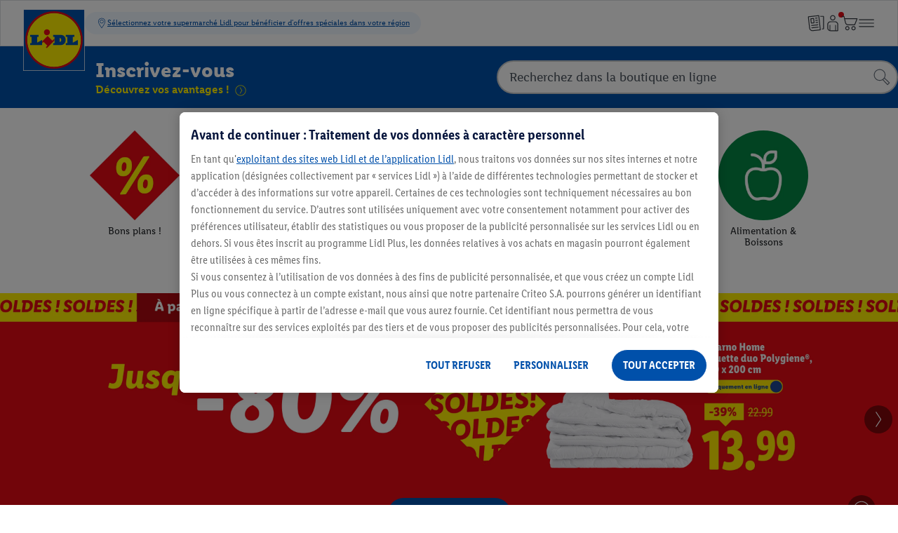

--- FILE ---
content_type: text/html;charset=UTF-8
request_url: https://www.lidl.fr/n/kameleoon-iframe
body_size: 2297
content:
<?xml version="1.0" encoding="utf-8"?><!DOCTYPE html PUBLIC "-//W3C//DTD XHTML 1.0 Strict//EN" "http://www.w3.org/TR/xhtml1/DTD/xhtml1-strict.dtd"><html xml:lang="en" xmlns="http://www.w3.org/1999/xhtml" lang="en"><head><title>Kameleoon Platform</title><meta http-equiv="Content-Type" content="text/html; charset=utf-8" /><meta name="robots" content="noindex"><script>/*<![CDATA[*/ var origin = "https://www.lidl.fr"; var protocol = '://'; var domain = origin.split(protocol)[1]; var splitDomain = domain.split('www.'); var allowedDomains = [domain, splitDomain[1] || '', 'accounts.lidl.com', 'form.lidl.com']; var siteCode = "zgj40jbxza"; /*]]>*/ /* Don't modify anything below! */ var isDomainAllowed; if (allowedDomains != null) { isDomainAllowed = function (domain) { for (var i = 0, l = allowedDomains.length; i < l; ++i) { var allowedDomain = allowedDomains[i]; if (domain.match("^" + allowedDomain.replaceAll(".", "\\.").replace("*", "(.*)") + "$")) { return true } } return false; }; } else { isDomainAllowed = function (domain) { return true; }; } var parentURLLink = document.createElement("a"); parentURLLink.href = document.referrer; if (isDomainAllowed(parentURLLink.hostname)) { try { if (window.localStorage) { localStorage.getItem("kameleoonPrivateMode"); } else { window.noLocalStorage = true; } } catch (e) { window.noLocalStorage = true; } if (!window.noLocalStorage) { window.retrieve = function () { var currentTime = new Date().getTime(); var data = {}; var deletedKeys = []; for (var i = 0, l = localStorage.length; i < l; ++i) { var key = localStorage.key(i); if (key.indexOf("kameleoon") == 0) { try { var currentData = JSON.parse(localStorage.getItem(key)); if ("kameleoonOpenTabs" != key && (currentTime > (currentData.date || currentData.expirationDate))) { deletedKeys.push(i); } else { data[key] = currentData.value; } } catch (e) { } } } for (var i = 0, l = deletedKeys.length; i < l; ++i) { localStorage.removeItem(localStorage.key(deletedKeys[i])); } return data; }; var processMessageEvent = function (event) { var eventURLLink = document.createElement("a"); eventURLLink.href = event.origin; if (!isDomainAllowed(eventURLLink.hostname)) { return; } var messageData = event.data; if (typeof messageData != "string" || messageData.indexOf("kameleoon") != 0) { return; } messageData = messageData.slice("kameleoon".length); try { messageData = JSON.parse(messageData); } catch (exception) { return; } if (!messageData.type) { return; } var objectToPost = { "callbackId": messageData.callbackId, "kameleoonMessage": true }; switch (messageData.type.toLowerCase()) { case "retrieve": objectToPost.data = window.retrieve(); break; case "set": if (messageData.key.indexOf("kameleoon") == 0) { localStorage.setItem(messageData.key, JSON.stringify(messageData.data)); } break; case "remove": if (messageData.key.indexOf("kameleoon") == 0) { localStorage.removeItem(messageData.key); } break; } if (["retrieve", "set", "remove"].indexOf(messageData.type.toLowerCase()) != -1) { event.source.postMessage(JSON.stringify(objectToPost), event.origin); } }; /* adding message event listenner */ if (window.addEventListener) { window.addEventListener("message", processMessageEvent, false); window.addEventListener ( "storage", function (event) { var keysSplit = null == event.key ? [""] : event.key.split("-"); var key = keysSplit[0]; if (-1 != key.indexOf("kameleoon")) { var value; if (null == event.newValue) { value = null; } else { try { value = JSON.parse(event.newValue).value; } catch (e) { return; } } var objectToPost = { "kameleoonMessage": true }; switch (key) { case "kameleoonExperiment": objectToPost.type = key; var experimentIdAsString = keysSplit[1]; objectToPost.experimentId = isNaN(experimentIdAsString) ? experimentIdAsString : parseInt(experimentIdAsString); var registeredVariationId; if (value == null) { registeredVariationId = null; } else { var registeredVariationIdAsString = value.split("/")[0]; registeredVariationId = isNaN(registeredVariationIdAsString) ? registeredVariationIdAsString : parseInt(registeredVariationIdAsString); } objectToPost.registeredVariationId = registeredVariationId; break; case "kameleoonGlobalPersonalizationExposition": objectToPost.type = key; objectToPost.active = value == null ? null : value.split("/")[0] == "true"; break; case "kameleoonData": case "kameleoonData-" + siteCode: case "kameleoonSimulationVisitorData": objectToPost.type = key; objectToPost.value = value == null ? null : value; break; case "kameleoonLegalConsent": objectToPost.type = key; objectToPost.saveLegalConsent = value == null ? null : value; break; } if (null != objectToPost.type) { window.parent.postMessage(JSON.stringify(objectToPost), "*"); } } }, false ); } } /* sending Kameleoon script as string */ var messageToPost = ""; if (!window.noLocalStorage) { messageToPost += "Kameleoon.Internals.configuration.useWideDomainSupport = true;"; var externalIframeDataAsString; try { externalIframeDataAsString = JSON.stringify(window.retrieve()); eval("window.testExternalIframeData = " + externalIframeDataAsString + ";delete window.testExternalIframeData;") } catch (e) { externalIframeDataAsString = JSON.stringify({}); } messageToPost += ("Kameleoon.Internals.configuration.externalIframeData = " + externalIframeDataAsString + ";"); } window.parent.postMessage(messageToPost, "*"); } if (window.parent.parent) { var resultMessage = { "kameleoonIframeData": { "type": "templatePresent", "siteCode": siteCode } }; window.parent.parent.postMessage(resultMessage, "*"); }</script></head><body></body></html>

--- FILE ---
content_type: text/css
request_url: https://www.lidl.fr/p/fragment/assets/fragment.3c98ed38.css
body_size: 37828
content:
.m-icon--touch-area[data-v-32922397]{mask-repeat:no-repeat;position:relative}.m-icon--touch-area[data-v-32922397]:after{content:"";position:absolute;inset:50%;min-width:1.5rem;min-height:1.5rem;width:100%;height:100%;transform:translate(-50%,-50%)}.seals{display:flex;flex-direction:column;width:100%;height:100%}.seals--center{justify-content:center}.seals--start{justify-content:start;flex-direction:row}.seal{width:35%;height:35%;margin:.5rem .25rem 0}.seal--dense{height:20%}.seal--wide{width:70%}@media (min-width: 35.5rem){.seal--wide{width:50%}}.seals--grid .seal{width:unset;height:100%;min-height:2.5rem;min-width:2.5rem;max-height:2.5rem;max-width:2.5rem}@media (min-width: 1280px){.seals--grid .seal{max-height:5rem;max-width:5rem}}@media (min-width: 1280px){.seals--grid-static .seal{max-height:2.5rem;max-width:2.5rem}}.seal__badge{max-width:100%;max-height:100%;object-fit:contain}.seal__label{font-family:LidlFontPro,sans-serif;font-weight:500;font-size:.6875rem;line-height:1rem;letter-spacing:.30000001px;color:#636d79}@media (min-width: 90rem){.seal__label{font-size:.8125rem;line-height:1.25rem;letter-spacing:.25px}}.hint{font-size:.75rem;font-weight:700;color:#0050aa}@media (min-width: 1280px){.hint{font-size:.875rem}}.hint--shop-the-look{font-family:LidlFontPro,sans-serif;font-weight:600;font-size:.6875rem;line-height:1rem;letter-spacing:.30000001px;color:var(--ods-color-text-surface-info)}@media (min-width: 90rem){.hint--shop-the-look{font-size:.8125rem;line-height:1.25rem;letter-spacing:.25px}}@font-face{font-family:LidlFontCondPro;src:url(/cdn/assets/fonts/1.0.0/LidlFontCondPro-Regular.woff2) format("woff2"),url(/cdn/assets/fonts/1.0.0/LidlFontCondPro-Regular.woff) format("woff");font-weight:400;font-style:normal;font-display:swap}@font-face{font-family:LidlFontCondPro;src:url(/cdn/assets/fonts/1.0.0/LidlFontCondPro-Semibold.woff2) format("woff2"),url(/cdn/assets/fonts/1.0.0/LidlFontCondPro-Semibold.woff) format("woff");font-weight:700;font-style:normal;font-display:swap}@font-face{font-family:LidlFontCondPro;src:url(/cdn/assets/fonts/1.0.0/LidlFontCondPro-Bold.woff2) format("woff2"),url(/cdn/assets/fonts/1.0.0/LidlFontCondPro-Bold.woff) format("woff");font-weight:800;font-style:normal;font-display:swap}html[data-v-943b65fb]{line-height:1.15;-webkit-text-size-adjust:100%}body[data-v-943b65fb]{margin:0}main[data-v-943b65fb]{display:block}h1[data-v-943b65fb]{font-size:2em;margin:.67em 0}hr[data-v-943b65fb]{box-sizing:content-box;height:0;overflow:visible}pre[data-v-943b65fb]{font-family:monospace,monospace;font-size:1em}a[data-v-943b65fb]{background-color:transparent}abbr[title][data-v-943b65fb]{border-bottom:none;text-decoration:underline;text-decoration:underline dotted}b[data-v-943b65fb],strong[data-v-943b65fb]{font-weight:bolder}code[data-v-943b65fb],kbd[data-v-943b65fb],samp[data-v-943b65fb]{font-family:monospace,monospace;font-size:1em}small[data-v-943b65fb]{font-size:80%}sub[data-v-943b65fb],sup[data-v-943b65fb]{font-size:75%;line-height:0;position:relative;vertical-align:baseline}sub[data-v-943b65fb]{bottom:-.25em}sup[data-v-943b65fb]{top:-.5em}img[data-v-943b65fb]{border-style:none}button[data-v-943b65fb],input[data-v-943b65fb],optgroup[data-v-943b65fb],select[data-v-943b65fb],textarea[data-v-943b65fb]{font-family:inherit;font-size:100%;line-height:1.15;margin:0}button[data-v-943b65fb],input[data-v-943b65fb]{overflow:visible}button[data-v-943b65fb],select[data-v-943b65fb]{text-transform:none}button[data-v-943b65fb],[type=button][data-v-943b65fb],[type=reset][data-v-943b65fb],[type=submit][data-v-943b65fb]{-webkit-appearance:button}button[data-v-943b65fb]::-moz-focus-inner,[type=button][data-v-943b65fb]::-moz-focus-inner,[type=reset][data-v-943b65fb]::-moz-focus-inner,[type=submit][data-v-943b65fb]::-moz-focus-inner{border-style:none;padding:0}button[data-v-943b65fb]:-moz-focusring,[type=button][data-v-943b65fb]:-moz-focusring,[type=reset][data-v-943b65fb]:-moz-focusring,[type=submit][data-v-943b65fb]:-moz-focusring{outline:1px dotted ButtonText}fieldset[data-v-943b65fb]{padding:.35em .75em .625em}legend[data-v-943b65fb]{box-sizing:border-box;color:inherit;display:table;max-width:100%;padding:0;white-space:normal}progress[data-v-943b65fb]{vertical-align:baseline}textarea[data-v-943b65fb]{overflow:auto}[type=checkbox][data-v-943b65fb],[type=radio][data-v-943b65fb]{box-sizing:border-box;padding:0}[type=number][data-v-943b65fb]::-webkit-inner-spin-button,[type=number][data-v-943b65fb]::-webkit-outer-spin-button{height:auto}[type=search][data-v-943b65fb]{-webkit-appearance:textfield;outline-offset:-2px}[type=search][data-v-943b65fb]::-webkit-search-decoration{-webkit-appearance:none}[data-v-943b65fb]::-webkit-file-upload-button{-webkit-appearance:button;font:inherit}details[data-v-943b65fb]{display:block}summary[data-v-943b65fb]{display:list-item}template[data-v-943b65fb]{display:none}[hidden][data-v-943b65fb]{display:none}[data-v-943b65fb]:root,.ods-brand-lidl[data-v-943b65fb],[data-ods-brand=lidl][data-v-943b65fb],.ods-brand-lidl.ods-theme-light[data-v-943b65fb],[data-ods-brand=lidl][data-ods-theme=light][data-v-943b65fb]{--ods-border-width-active: .125rem;--ods-border-width-default: .0625rem;--ods-border-width-error: .0625rem;--ods-border-width-filled: .0625rem;--ods-border-width-focus: .125rem;--ods-border-width-hover: .125rem;--ods-border-width-pressed: .125rem;--ods-border-width-success: .0625rem;--ods-color-bg-commercial: #fff000;--ods-color-bg-deal: #e60a14;--ods-color-bg-default: #ffffff;--ods-color-bg-informative: #c2dfff;--ods-color-bg-neutral: #f1f2f4;--ods-color-bg-white: #ffffff;--ods-color-border-divider: #dde0e3;--ods-color-border-error: #ffc6c2;--ods-color-border-info: #c2dfff;--ods-color-border-informative: #002466;--ods-color-border-interaction-active: #0050aa;--ods-color-border-interaction-default: #8c96a1;--ods-color-border-interaction-error: #e60a14;--ods-color-border-interaction-filled: #8c96a1;--ods-color-border-interaction-focus: #002466;--ods-color-border-interaction-hover: #002466;--ods-color-border-interaction-positive-active: #0050aa;--ods-color-border-interaction-positive-default: rgba(0, 0, 0, 0);--ods-color-border-interaction-positive-focus: #f1f2f4;--ods-color-border-interaction-positive-hover: #f1f2f4;--ods-color-border-interaction-positive-pressed: #dde0e3;--ods-color-border-interaction-pressed: #002466;--ods-color-border-interaction-primary-default: #0050aa;--ods-color-border-interaction-primary-focus: #002466;--ods-color-border-interaction-primary-hover: #002466;--ods-color-border-interaction-primary-pressed: #002466;--ods-color-border-interaction-secondary-default: #0050aa;--ods-color-border-interaction-secondary-focus: #002466;--ods-color-border-interaction-secondary-hover: #002466;--ods-color-border-interaction-secondary-pressed: #002466;--ods-color-border-interaction-success: #00a170;--ods-color-border-interaction-tertiary-default: #0050aa;--ods-color-border-interaction-tertiary-focus: #002466;--ods-color-border-interaction-tertiary-hover: #002466;--ods-color-border-interaction-tertiary-pressed: #002466;--ods-color-border-neutral: #8c96a1;--ods-color-border-success: #c2ffec;--ods-color-border-warning: #fff2a6;--ods-color-icon-bg-accent: #fff000;--ods-color-icon-bg-commercial: #000000;--ods-color-icon-bg-deal: #ffffff;--ods-color-icon-bg-primary: #1e2124;--ods-color-icon-bg-secondary: #636d79;--ods-color-icon-bg-white: #ffffff;--ods-color-icon-surface-accent-primary: #1e2124;--ods-color-icon-surface-accent-secondary: #a84700;--ods-color-icon-surface-affirmative-primary: #1e2124;--ods-color-icon-surface-affirmative-secondary: #00704e;--ods-color-icon-surface-attention-primary: #ffffff;--ods-color-icon-surface-attention-secondary: #ad080f;--ods-color-icon-surface-commercial: #000000;--ods-color-icon-surface-deal: #ffffff;--ods-color-icon-surface-discrete: #1e2124;--ods-color-icon-surface-error: #ad080f;--ods-color-icon-surface-info: #002466;--ods-color-icon-surface-informative-primary: #ffffff;--ods-color-icon-surface-informative-secondary: #002466;--ods-color-icon-surface-interaction-active: #0050aa;--ods-color-icon-surface-interaction-default: #636d79;--ods-color-icon-surface-interaction-discrete-active-default: #ffffff;--ods-color-icon-surface-interaction-discrete-active-focus: #ffffff;--ods-color-icon-surface-interaction-discrete-active-hover: #ffffff;--ods-color-icon-surface-interaction-discrete-active-pressed: #ffffff;--ods-color-icon-surface-interaction-discrete-default: #ffffff;--ods-color-icon-surface-interaction-discrete-focus: #ffffff;--ods-color-icon-surface-interaction-discrete-hover: #ffffff;--ods-color-icon-surface-interaction-discrete-pressed: #ffffff;--ods-color-icon-surface-interaction-focus: #002466;--ods-color-icon-surface-interaction-gesture-danger: #ffffff;--ods-color-icon-surface-interaction-gesture-success: #1e2124;--ods-color-icon-surface-interaction-gesture-warning: #1e2124;--ods-color-icon-surface-interaction-hover: #002466;--ods-color-icon-surface-interaction-inverse-default: #ffffff;--ods-color-icon-surface-interaction-inverse-focus: #ffffff;--ods-color-icon-surface-interaction-inverse-hover: #ffffff;--ods-color-icon-surface-interaction-inverse-pressed: #ffffff;--ods-color-icon-surface-interaction-positive-active-default: #0050aa;--ods-color-icon-surface-interaction-positive-active-focus: #0050aa;--ods-color-icon-surface-interaction-positive-active-hover: #0050aa;--ods-color-icon-surface-interaction-positive-active-pressed: #0050aa;--ods-color-icon-surface-interaction-positive-default: #636d79;--ods-color-icon-surface-interaction-positive-focus: #636d79;--ods-color-icon-surface-interaction-positive-hover: #636d79;--ods-color-icon-surface-interaction-positive-pressed: #636d79;--ods-color-icon-surface-interaction-pressed: #002466;--ods-color-icon-surface-interaction-primary-default: #ffffff;--ods-color-icon-surface-interaction-primary-focus: #ffffff;--ods-color-icon-surface-interaction-primary-hover: #ffffff;--ods-color-icon-surface-interaction-primary-pressed: #ffffff;--ods-color-icon-surface-interaction-secondary-default: #0050aa;--ods-color-icon-surface-interaction-secondary-focus: #002466;--ods-color-icon-surface-interaction-secondary-hover: #002466;--ods-color-icon-surface-interaction-secondary-pressed: #002466;--ods-color-icon-surface-interaction-tertiary-default: #0050aa;--ods-color-icon-surface-interaction-tertiary-focus: #002466;--ods-color-icon-surface-interaction-tertiary-hover: #002466;--ods-color-icon-surface-interaction-tertiary-pressed: #002466;--ods-color-icon-surface-interaction-white: #ffffff;--ods-color-icon-surface-inverse: #ffffff;--ods-color-icon-surface-inverse-error: #ff6e66;--ods-color-icon-surface-inverse-success: #00e09d;--ods-color-icon-surface-neutral-primary: #1e2124;--ods-color-icon-surface-neutral-secondary: #1e2124;--ods-color-icon-surface-primary: #1e2124;--ods-color-icon-surface-secondary: #636d79;--ods-color-icon-surface-success: #00704e;--ods-color-icon-surface-warning: #a84700;--ods-color-icon-surface-white: #ffffff;--ods-color-overlay-card: rgba(255, 255, 255, .4);--ods-color-overlay-default: rgba(0, 0, 0, .45);--ods-color-surface-accent-primary: #fff000;--ods-color-surface-accent-secondary: #fff2a6;--ods-color-surface-affirmative-primary: #00e09d;--ods-color-surface-affirmative-secondary: #c2ffec;--ods-color-surface-attention-primary: #e60a14;--ods-color-surface-attention-secondary: #ffc6c2;--ods-color-surface-commercial: #fff000;--ods-color-surface-deal: #e60a14;--ods-color-surface-default: #ffffff;--ods-color-surface-discrete: rgba(0, 0, 0, 0);--ods-color-surface-error: #fff1f0;--ods-color-surface-info: #f0f7ff;--ods-color-surface-informative: #c2dfff;--ods-color-surface-informative-primary: #0050aa;--ods-color-surface-informative-secondary: #c2dfff;--ods-color-surface-interaction-active: #0050aa;--ods-color-surface-interaction-default: #ffffff;--ods-color-surface-interaction-discrete-default: rgba(0, 0, 0, .45);--ods-color-surface-interaction-discrete-focus: rgba(0, 0, 0, .6);--ods-color-surface-interaction-discrete-hover: rgba(0, 0, 0, .6);--ods-color-surface-interaction-discrete-pressed: rgba(0, 0, 0, .75);--ods-color-surface-interaction-error: #e60a14;--ods-color-surface-interaction-focus: #ffffff;--ods-color-surface-interaction-gesture-danger: #e60a14;--ods-color-surface-interaction-gesture-success: #00e09d;--ods-color-surface-interaction-gesture-warning: #fff000;--ods-color-surface-interaction-hover: #ffffff;--ods-color-surface-interaction-inverse-default: rgba(255, 255, 255, 0);--ods-color-surface-interaction-inverse-focus: rgba(255, 255, 255, .4);--ods-color-surface-interaction-inverse-hover: rgba(255, 255, 255, .15);--ods-color-surface-interaction-inverse-pressed: rgba(255, 255, 255, .55);--ods-color-surface-interaction-link-focus: #c2dfff;--ods-color-surface-interaction-link-hover: #c2dfff;--ods-color-surface-interaction-positive-active: #0050aa;--ods-color-surface-interaction-positive-default: rgba(255, 255, 255, 0);--ods-color-surface-interaction-positive-focus: #f1f2f4;--ods-color-surface-interaction-positive-hover: #f1f2f4;--ods-color-surface-interaction-positive-pressed: #dde0e3;--ods-color-surface-interaction-pressed: #ffffff;--ods-color-surface-interaction-primary-active: #0050aa;--ods-color-surface-interaction-primary-default: #0050aa;--ods-color-surface-interaction-primary-focus: #002466;--ods-color-surface-interaction-primary-hover: #002466;--ods-color-surface-interaction-primary-pressed: #002466;--ods-color-surface-interaction-rating-active: #ffc400;--ods-color-surface-interaction-rating-default: rgba(0, 0, 0, 0);--ods-color-surface-interaction-rating-focus: #ffc400;--ods-color-surface-interaction-rating-hover: #ffc400;--ods-color-surface-interaction-rating-outer-primary: #1e2124;--ods-color-surface-interaction-rating-outer-secondary: #a84700;--ods-color-surface-interaction-rating-pressed: #ffc400;--ods-color-surface-interaction-secondary-active: rgba(255, 255, 255, 0);--ods-color-surface-interaction-secondary-default: rgba(255, 255, 255, 0);--ods-color-surface-interaction-secondary-focus: rgba(255, 255, 255, 0);--ods-color-surface-interaction-secondary-hover: rgba(255, 255, 255, 0);--ods-color-surface-interaction-secondary-pressed: rgba(255, 255, 255, 0);--ods-color-surface-interaction-subtle-active: #ffffff;--ods-color-surface-interaction-subtle-default: #ffffff;--ods-color-surface-interaction-subtle-focus: #f1f2f4;--ods-color-surface-interaction-subtle-hover: #f1f2f4;--ods-color-surface-interaction-subtle-intermidiate: #ffffff;--ods-color-surface-interaction-subtle-pressed: #f1f2f4;--ods-color-surface-interaction-success: #00a170;--ods-color-surface-interaction-tertiary-active: rgba(255, 255, 255, 0);--ods-color-surface-interaction-tertiary-default: rgba(255, 255, 255, 0);--ods-color-surface-interaction-tertiary-focus: rgba(255, 255, 255, 0);--ods-color-surface-interaction-tertiary-hover: rgba(255, 255, 255, 0);--ods-color-surface-interaction-tertiary-pressed: rgba(255, 255, 255, 0);--ods-color-surface-inverse: #1e2124;--ods-color-surface-neutral: #f1f2f4;--ods-color-surface-neutral-primary: #8c96a1;--ods-color-surface-neutral-secondary: #dde0e3;--ods-color-surface-neutral-tertiary: #f1f2f4;--ods-color-surface-notification: #e60a14;--ods-color-surface-rating-active: #ffc400;--ods-color-surface-rating-default: #a84700;--ods-color-surface-success: #f0fffa;--ods-color-surface-warning: #fffcef;--ods-color-surface-white: #ffffff;--ods-color-text-bg-accent: #fff000;--ods-color-text-bg-commercial: #000000;--ods-color-text-bg-deal: #ffffff;--ods-color-text-bg-primary: #1e2124;--ods-color-text-bg-secondary: #636d79;--ods-color-text-bg-white: #ffffff;--ods-color-text-surface-accent-primary: #1e2124;--ods-color-text-surface-accent-secondary: #a84700;--ods-color-text-surface-affirmative-primary: #1e2124;--ods-color-text-surface-affirmative-secondary: #00704e;--ods-color-text-surface-attention-primary: #ffffff;--ods-color-text-surface-attention-secondary: #ad080f;--ods-color-text-surface-commercial: #000000;--ods-color-text-surface-deal: #ffffff;--ods-color-text-surface-discrete: #1e2124;--ods-color-text-surface-error: #ad080f;--ods-color-text-surface-info: #002466;--ods-color-text-surface-informative-primary: #ffffff;--ods-color-text-surface-informative-secondary: #002466;--ods-color-text-surface-interaction-active: #0050aa;--ods-color-text-surface-interaction-default: #636d79;--ods-color-text-surface-interaction-discrete-default: #ffffff;--ods-color-text-surface-interaction-discrete-focus: #ffffff;--ods-color-text-surface-interaction-discrete-hover: #ffffff;--ods-color-text-surface-interaction-discrete-pressed: #ffffff;--ods-color-text-surface-interaction-error: #ad080f;--ods-color-text-surface-interaction-filled: #636d79;--ods-color-text-surface-interaction-focus: #002466;--ods-color-text-surface-interaction-gesture-danger: #ffffff;--ods-color-text-surface-interaction-gesture-success: #1e2124;--ods-color-text-surface-interaction-gesture-warning: #1e2124;--ods-color-text-surface-interaction-hover: #002466;--ods-color-text-surface-interaction-inverse-default: #fff000;--ods-color-text-surface-interaction-inverse-focus: #fffcef;--ods-color-text-surface-interaction-inverse-hover: #fff2a6;--ods-color-text-surface-interaction-inverse-pressed: #fffcef;--ods-color-text-surface-interaction-link-default: #0050aa;--ods-color-text-surface-interaction-link-focus: #0050aa;--ods-color-text-surface-interaction-link-hover: #0050aa;--ods-color-text-surface-interaction-link-pressed: #002466;--ods-color-text-surface-interaction-link-visited: #0050aa;--ods-color-text-surface-interaction-positive-active: #ffffff;--ods-color-text-surface-interaction-positive-default: #000000;--ods-color-text-surface-interaction-positive-focus: #000000;--ods-color-text-surface-interaction-positive-hover: #000000;--ods-color-text-surface-interaction-positive-pressed: #000000;--ods-color-text-surface-interaction-pressed: #002466;--ods-color-text-surface-interaction-primary-default: #ffffff;--ods-color-text-surface-interaction-primary-focus: #ffffff;--ods-color-text-surface-interaction-primary-hover: #ffffff;--ods-color-text-surface-interaction-primary-pressed: #ffffff;--ods-color-text-surface-interaction-secondary-default: #0050aa;--ods-color-text-surface-interaction-secondary-focus: #002466;--ods-color-text-surface-interaction-secondary-hover: #002466;--ods-color-text-surface-interaction-secondary-pressed: #002466;--ods-color-text-surface-interaction-subtle-active: #0050aa;--ods-color-text-surface-interaction-subtle-default: #636d79;--ods-color-text-surface-interaction-subtle-hover: #002466;--ods-color-text-surface-interaction-subtle-intermediate: #0050aa;--ods-color-text-surface-interaction-subtle-pressed: #002466;--ods-color-text-surface-interaction-success: #00704e;--ods-color-text-surface-interaction-tertiary-default: #0050aa;--ods-color-text-surface-interaction-tertiary-focus: #002466;--ods-color-text-surface-interaction-tertiary-hover: #002466;--ods-color-text-surface-interaction-tertiary-pressed: #002466;--ods-color-text-surface-interaction-white: #ffffff;--ods-color-text-surface-inverse: #ffffff;--ods-color-text-surface-neutral-primary: #1e2124;--ods-color-text-surface-neutral-secondary: #1e2124;--ods-color-text-surface-notification: #ffffff;--ods-color-text-surface-price: #e60a14;--ods-color-text-surface-primary: #1e2124;--ods-color-text-surface-secondary: #636d79;--ods-color-text-surface-success: #00704e;--ods-color-text-surface-warning: #a84700;--ods-color-text-surface-white: #ffffff;--ods-opacity-disabled: 30%;--ods-radius-action: 62.4375rem;--ods-radius-form: .25rem;--ods-radius-full-width: 0rem;--ods-radius-indicator: .25rem;--ods-radius-none: 0rem;--ods-radius-notification: 62.4375rem;--ods-radius-search: 62.4375rem;--ods-radius-surface: .5rem;--ods-radius-switch: 62.4375rem;--ods-radius-tab: .5rem;--ods-radius-teaser-layout: 0rem;--ods-radius-teaser-section: .5rem;--ods-shadow-sheet-level-1-blur: .25rem;--ods-shadow-sheet-level-1-color: rgba(30, 33, 36, .08);--ods-shadow-sheet-level-1-spread: 0rem;--ods-shadow-sheet-level-1-x: 0rem;--ods-shadow-sheet-level-1-y: 0rem;--ods-shadow-sheet-level-2-blur: 1rem;--ods-shadow-sheet-level-2-color: rgba(30, 33, 36, .12);--ods-shadow-sheet-level-2-spread: 0rem;--ods-shadow-sheet-level-2-x: 0rem;--ods-shadow-sheet-level-2-y: -.125rem;--ods-shadow-ui-elements-level-1-blur: .75rem;--ods-shadow-ui-elements-level-1-color: rgba(30, 33, 36, .14);--ods-shadow-ui-elements-level-1-spread: 0rem;--ods-shadow-ui-elements-level-1-x: 0rem;--ods-shadow-ui-elements-level-1-y: .25rem;--ods-shadow-ui-elements-level-2-blur: .375rem;--ods-shadow-ui-elements-level-2-color: rgba(30, 33, 36, .04);--ods-shadow-ui-elements-level-2-spread: 0rem;--ods-shadow-ui-elements-level-2-x: 0rem;--ods-shadow-ui-elements-level-2-y: .1875rem;--ods-typography-font-family: "LidlFontPro";--ods-typography-font-family-primary: "LidlFontPro";--ods-typography-font-family-secondary: "LidlFontPro";--ods-typography-font-weight-base: 500;--ods-typography-font-weight-prominent: 600;--ods-typography-font-weight-strong: 700;--ods-component-browser-focus-border-color-inner: #0050aa;--ods-component-browser-focus-border-color-outer: #ffffff;--ods-component-button-secondary-border-width-default: .125rem;--ods-component-checkbox-symbol-color-default: #ffffff;--ods-component-date-picker-range-surface-color-default: #f0f7ff;--ods-component-date-picker-range-surface-color-default-aplha: rgba(240, 247, 255, 0);--ods-component-date-picker-range-surface-color-hover: #f0f7ff;--ods-component-dynamic-pagination-force-touch-surface-color-default: #f0f7ff;--ods-component-dynamic-pagination-indicator-surface-color-active: #1e2124;--ods-component-dynamic-pagination-indicator-surface-color-default: #dde0e3;--ods-component-price-pointer-box-surface-color-primary: #e60a14;--ods-component-price-pointer-box-text-color-primary: #ffffff;--ods-component-price-pv-box-surface-color-primary: #ad080f;--ods-component-price-pv-box-text-color-primary: #ffffff;--ods-component-price-pv-pointer-box-surface-color-primary: #ffffff;--ods-component-price-pv-pointer-box-text-color-primary: #ad080f;--ods-component-switch-icon-color-on: #0050aa;--ods-component-switch-surface-color-button: #ffffff;--ods-component-switch-surface-color-off: #8c96a1;--ods-component-switch-surface-color-on: #0050aa;--ods-component-switch-text-color-default: #636d79}.ods-brand-lidl.ods-theme-promotion[data-v-943b65fb],[data-ods-brand=lidl][data-ods-theme=promotion][data-v-943b65fb]{--ods-border-width-active: .125rem;--ods-border-width-default: .0625rem;--ods-border-width-error: .0625rem;--ods-border-width-filled: .0625rem;--ods-border-width-focus: .125rem;--ods-border-width-hover: .125rem;--ods-border-width-pressed: .125rem;--ods-border-width-success: .0625rem;--ods-color-bg-commercial: #fff000;--ods-color-bg-deal: #e60a14;--ods-color-bg-default: #0050aa;--ods-color-bg-informative: #c2dfff;--ods-color-bg-neutral: #f1f2f4;--ods-color-bg-white: #ffffff;--ods-color-border-divider: #dde0e3;--ods-color-border-error: #ffc6c2;--ods-color-border-info: #c2dfff;--ods-color-border-informative: #002466;--ods-color-border-interaction-active: #fff000;--ods-color-border-interaction-default: #8c96a1;--ods-color-border-interaction-error: #e60a14;--ods-color-border-interaction-filled: #8c96a1;--ods-color-border-interaction-focus: #ffc400;--ods-color-border-interaction-hover: #ffc400;--ods-color-border-interaction-positive-active: #0050aa;--ods-color-border-interaction-positive-default: rgba(0, 0, 0, 0);--ods-color-border-interaction-positive-focus: #f1f2f4;--ods-color-border-interaction-positive-hover: #f1f2f4;--ods-color-border-interaction-positive-pressed: #dde0e3;--ods-color-border-interaction-pressed: #ffc400;--ods-color-border-interaction-primary-default: #fff000;--ods-color-border-interaction-primary-focus: #ffc400;--ods-color-border-interaction-primary-hover: #ffc400;--ods-color-border-interaction-primary-pressed: #ffc400;--ods-color-border-interaction-secondary-default: #fff000;--ods-color-border-interaction-secondary-focus: #ffc400;--ods-color-border-interaction-secondary-hover: #ffc400;--ods-color-border-interaction-secondary-pressed: #ffc400;--ods-color-border-interaction-success: #00a170;--ods-color-border-interaction-tertiary-default: #0050aa;--ods-color-border-interaction-tertiary-focus: #002466;--ods-color-border-interaction-tertiary-hover: #002466;--ods-color-border-interaction-tertiary-pressed: #002466;--ods-color-border-neutral: #8c96a1;--ods-color-border-success: #c2ffec;--ods-color-border-warning: #fff2a6;--ods-color-icon-bg-accent: #fff000;--ods-color-icon-bg-commercial: #000000;--ods-color-icon-bg-deal: #ffffff;--ods-color-icon-bg-primary: #ffffff;--ods-color-icon-bg-secondary: #636d79;--ods-color-icon-bg-white: #ffffff;--ods-color-icon-surface-accent-primary: #1e2124;--ods-color-icon-surface-accent-secondary: #a84700;--ods-color-icon-surface-affirmative-primary: #1e2124;--ods-color-icon-surface-affirmative-secondary: #00704e;--ods-color-icon-surface-attention-primary: #ffffff;--ods-color-icon-surface-attention-secondary: #ad080f;--ods-color-icon-surface-commercial: #000000;--ods-color-icon-surface-deal: #ffffff;--ods-color-icon-surface-discrete: #ffffff;--ods-color-icon-surface-error: #ad080f;--ods-color-icon-surface-info: #002466;--ods-color-icon-surface-informative-primary: #ffffff;--ods-color-icon-surface-informative-secondary: #002466;--ods-color-icon-surface-interaction-active: #0050aa;--ods-color-icon-surface-interaction-default: #636d79;--ods-color-icon-surface-interaction-discrete-active-default: #ffffff;--ods-color-icon-surface-interaction-discrete-active-focus: #ffffff;--ods-color-icon-surface-interaction-discrete-active-hover: #ffffff;--ods-color-icon-surface-interaction-discrete-active-pressed: #ffffff;--ods-color-icon-surface-interaction-discrete-default: #ffffff;--ods-color-icon-surface-interaction-discrete-focus: #ffffff;--ods-color-icon-surface-interaction-discrete-hover: #ffffff;--ods-color-icon-surface-interaction-discrete-pressed: #ffffff;--ods-color-icon-surface-interaction-focus: #002466;--ods-color-icon-surface-interaction-gesture-danger: #ffffff;--ods-color-icon-surface-interaction-gesture-success: #1e2124;--ods-color-icon-surface-interaction-gesture-warning: #1e2124;--ods-color-icon-surface-interaction-hover: #002466;--ods-color-icon-surface-interaction-inverse-default: #ffffff;--ods-color-icon-surface-interaction-inverse-focus: #ffffff;--ods-color-icon-surface-interaction-inverse-hover: #ffffff;--ods-color-icon-surface-interaction-inverse-pressed: #ffffff;--ods-color-icon-surface-interaction-positive-active-default: #ffffff;--ods-color-icon-surface-interaction-positive-active-focus: #0050aa;--ods-color-icon-surface-interaction-positive-active-hover: #0050aa;--ods-color-icon-surface-interaction-positive-active-pressed: #0050aa;--ods-color-icon-surface-interaction-positive-default: #636d79;--ods-color-icon-surface-interaction-positive-focus: #636d79;--ods-color-icon-surface-interaction-positive-hover: #636d79;--ods-color-icon-surface-interaction-positive-pressed: #636d79;--ods-color-icon-surface-interaction-pressed: #002466;--ods-color-icon-surface-interaction-primary-default: #1e2124;--ods-color-icon-surface-interaction-primary-focus: #1e2124;--ods-color-icon-surface-interaction-primary-hover: #1e2124;--ods-color-icon-surface-interaction-primary-pressed: #1e2124;--ods-color-icon-surface-interaction-secondary-default: #fff000;--ods-color-icon-surface-interaction-secondary-focus: #ffc400;--ods-color-icon-surface-interaction-secondary-hover: #ffc400;--ods-color-icon-surface-interaction-secondary-pressed: #ffc400;--ods-color-icon-surface-interaction-tertiary-default: #fff000;--ods-color-icon-surface-interaction-tertiary-focus: #ffc400;--ods-color-icon-surface-interaction-tertiary-hover: #ffc400;--ods-color-icon-surface-interaction-tertiary-pressed: #ffc400;--ods-color-icon-surface-interaction-white: #ffffff;--ods-color-icon-surface-inverse: #ffffff;--ods-color-icon-surface-inverse-error: #ff6e66;--ods-color-icon-surface-inverse-success: #00e09d;--ods-color-icon-surface-neutral-primary: #1e2124;--ods-color-icon-surface-neutral-secondary: #1e2124;--ods-color-icon-surface-primary: #1e2124;--ods-color-icon-surface-secondary: #636d79;--ods-color-icon-surface-success: #00704e;--ods-color-icon-surface-warning: #a84700;--ods-color-icon-surface-white: #1e2124;--ods-color-overlay-card: rgba(255, 255, 255, .4);--ods-color-overlay-default: rgba(0, 0, 0, .45);--ods-color-surface-accent-primary: #fff000;--ods-color-surface-accent-secondary: #fff2a6;--ods-color-surface-affirmative-primary: #00e09d;--ods-color-surface-affirmative-secondary: #c2ffec;--ods-color-surface-attention-primary: #e60a14;--ods-color-surface-attention-secondary: #ffc6c2;--ods-color-surface-commercial: #ffffff;--ods-color-surface-deal: #e60a14;--ods-color-surface-default: #0050aa;--ods-color-surface-discrete: rgba(0, 0, 0, 0);--ods-color-surface-error: #fff1f0;--ods-color-surface-info: #f0f7ff;--ods-color-surface-informative: #c2dfff;--ods-color-surface-informative-primary: #0050aa;--ods-color-surface-informative-secondary: #c2dfff;--ods-color-surface-interaction-active: #fff000;--ods-color-surface-interaction-default: #ffffff;--ods-color-surface-interaction-discrete-default: rgba(0, 0, 0, .45);--ods-color-surface-interaction-discrete-focus: rgba(0, 0, 0, .6);--ods-color-surface-interaction-discrete-hover: rgba(0, 0, 0, .6);--ods-color-surface-interaction-discrete-pressed: rgba(0, 0, 0, .75);--ods-color-surface-interaction-error: #e60a14;--ods-color-surface-interaction-focus: #ffffff;--ods-color-surface-interaction-gesture-danger: #e60a14;--ods-color-surface-interaction-gesture-success: #00e09d;--ods-color-surface-interaction-gesture-warning: #fff000;--ods-color-surface-interaction-hover: #ffffff;--ods-color-surface-interaction-inverse-default: rgba(255, 255, 255, 0);--ods-color-surface-interaction-inverse-focus: rgba(255, 255, 255, .4);--ods-color-surface-interaction-inverse-hover: rgba(255, 255, 255, .15);--ods-color-surface-interaction-inverse-pressed: rgba(255, 255, 255, .55);--ods-color-surface-interaction-link-focus: #fff2a6;--ods-color-surface-interaction-link-hover: #fff2a6;--ods-color-surface-interaction-positive-active: #fff000;--ods-color-surface-interaction-positive-default: #ffffff;--ods-color-surface-interaction-positive-focus: #f1f2f4;--ods-color-surface-interaction-positive-hover: #f1f2f4;--ods-color-surface-interaction-positive-pressed: #dde0e3;--ods-color-surface-interaction-pressed: #ffffff;--ods-color-surface-interaction-primary-active: #ffc400;--ods-color-surface-interaction-primary-default: #fff000;--ods-color-surface-interaction-primary-focus: #ffc400;--ods-color-surface-interaction-primary-hover: #ffc400;--ods-color-surface-interaction-primary-pressed: #ffc400;--ods-color-surface-interaction-rating-active: #ffc400;--ods-color-surface-interaction-rating-default: rgba(0, 0, 0, 0);--ods-color-surface-interaction-rating-focus: #ffc400;--ods-color-surface-interaction-rating-hover: #ffc400;--ods-color-surface-interaction-rating-outer-primary: #ffffff;--ods-color-surface-interaction-rating-outer-secondary: #a84700;--ods-color-surface-interaction-rating-pressed: #ffc400;--ods-color-surface-interaction-secondary-active: rgba(255, 255, 255, 0);--ods-color-surface-interaction-secondary-default: rgba(255, 255, 255, 0);--ods-color-surface-interaction-secondary-focus: rgba(255, 255, 255, 0);--ods-color-surface-interaction-secondary-hover: rgba(255, 255, 255, 0);--ods-color-surface-interaction-secondary-pressed: rgba(255, 255, 255, 0);--ods-color-surface-interaction-subtle-active: #ffffff;--ods-color-surface-interaction-subtle-default: #ffffff;--ods-color-surface-interaction-subtle-focus: #f1f2f4;--ods-color-surface-interaction-subtle-hover: #f1f2f4;--ods-color-surface-interaction-subtle-intermidiate: #ffffff;--ods-color-surface-interaction-subtle-pressed: #f1f2f4;--ods-color-surface-interaction-success: #00a170;--ods-color-surface-interaction-tertiary-active: rgba(255, 255, 255, 0);--ods-color-surface-interaction-tertiary-default: rgba(255, 255, 255, 0);--ods-color-surface-interaction-tertiary-focus: rgba(255, 255, 255, 0);--ods-color-surface-interaction-tertiary-hover: rgba(255, 255, 255, 0);--ods-color-surface-interaction-tertiary-pressed: rgba(255, 255, 255, 0);--ods-color-surface-inverse: #1e2124;--ods-color-surface-neutral: #f1f2f4;--ods-color-surface-neutral-primary: #8c96a1;--ods-color-surface-neutral-secondary: #dde0e3;--ods-color-surface-neutral-tertiary: #f1f2f4;--ods-color-surface-notification: #e60a14;--ods-color-surface-rating-active: #ffc400;--ods-color-surface-rating-default: #ffffff;--ods-color-surface-success: #f0fffa;--ods-color-surface-warning: #fffcef;--ods-color-surface-white: #ffffff;--ods-color-text-bg-accent: #fff000;--ods-color-text-bg-commercial: #000000;--ods-color-text-bg-deal: #ffffff;--ods-color-text-bg-primary: #ffffff;--ods-color-text-bg-secondary: #ffffff;--ods-color-text-bg-white: #ffffff;--ods-color-text-surface-accent-primary: #1e2124;--ods-color-text-surface-accent-secondary: #a84700;--ods-color-text-surface-affirmative-primary: #1e2124;--ods-color-text-surface-affirmative-secondary: #00704e;--ods-color-text-surface-attention-primary: #ffffff;--ods-color-text-surface-attention-secondary: #ad080f;--ods-color-text-surface-commercial: #000000;--ods-color-text-surface-deal: #ffffff;--ods-color-text-surface-discrete: #ffffff;--ods-color-text-surface-error: #ad080f;--ods-color-text-surface-info: #002466;--ods-color-text-surface-informative-primary: #ffffff;--ods-color-text-surface-informative-secondary: #002466;--ods-color-text-surface-interaction-active: #0050aa;--ods-color-text-surface-interaction-default: #636d79;--ods-color-text-surface-interaction-discrete-default: #ffffff;--ods-color-text-surface-interaction-discrete-focus: #ffffff;--ods-color-text-surface-interaction-discrete-hover: #ffffff;--ods-color-text-surface-interaction-discrete-pressed: #ffffff;--ods-color-text-surface-interaction-error: #ad080f;--ods-color-text-surface-interaction-filled: #636d79;--ods-color-text-surface-interaction-focus: #002466;--ods-color-text-surface-interaction-gesture-danger: #ffffff;--ods-color-text-surface-interaction-gesture-success: #1e2124;--ods-color-text-surface-interaction-gesture-warning: #1e2124;--ods-color-text-surface-interaction-hover: #002466;--ods-color-text-surface-interaction-inverse-default: #fff000;--ods-color-text-surface-interaction-inverse-focus: #fffcef;--ods-color-text-surface-interaction-inverse-hover: #fffcef;--ods-color-text-surface-interaction-inverse-pressed: #fffcef;--ods-color-text-surface-interaction-link-default: #fff000;--ods-color-text-surface-interaction-link-focus: #0050aa;--ods-color-text-surface-interaction-link-hover: #0050aa;--ods-color-text-surface-interaction-link-pressed: #ffc400;--ods-color-text-surface-interaction-link-visited: #ffc400;--ods-color-text-surface-interaction-positive-active: #000000;--ods-color-text-surface-interaction-positive-default: #000000;--ods-color-text-surface-interaction-positive-focus: #000000;--ods-color-text-surface-interaction-positive-hover: #000000;--ods-color-text-surface-interaction-positive-pressed: #000000;--ods-color-text-surface-interaction-pressed: #002466;--ods-color-text-surface-interaction-primary-default: #1e2124;--ods-color-text-surface-interaction-primary-focus: #1e2124;--ods-color-text-surface-interaction-primary-hover: #1e2124;--ods-color-text-surface-interaction-primary-pressed: #1e2124;--ods-color-text-surface-interaction-secondary-default: #fff000;--ods-color-text-surface-interaction-secondary-focus: #ffc400;--ods-color-text-surface-interaction-secondary-hover: #ffc400;--ods-color-text-surface-interaction-secondary-pressed: #ffc400;--ods-color-text-surface-interaction-subtle-active: #0050aa;--ods-color-text-surface-interaction-subtle-default: #636d79;--ods-color-text-surface-interaction-subtle-hover: #002466;--ods-color-text-surface-interaction-subtle-intermediate: #0050aa;--ods-color-text-surface-interaction-subtle-pressed: #002466;--ods-color-text-surface-interaction-success: #00704e;--ods-color-text-surface-interaction-tertiary-default: #fff000;--ods-color-text-surface-interaction-tertiary-focus: #ffc400;--ods-color-text-surface-interaction-tertiary-hover: #ffc400;--ods-color-text-surface-interaction-tertiary-pressed: #ffc400;--ods-color-text-surface-interaction-white: #0050aa;--ods-color-text-surface-inverse: #ffffff;--ods-color-text-surface-neutral-primary: #1e2124;--ods-color-text-surface-neutral-secondary: #1e2124;--ods-color-text-surface-notification: #ffffff;--ods-color-text-surface-price: #fff000;--ods-color-text-surface-primary: #ffffff;--ods-color-text-surface-secondary: #636d79;--ods-color-text-surface-success: #00704e;--ods-color-text-surface-warning: #a84700;--ods-color-text-surface-white: #ffffff;--ods-opacity-disabled: 30%;--ods-radius-action: 62.4375rem;--ods-radius-form: .25rem;--ods-radius-full-width: 0rem;--ods-radius-indicator: .25rem;--ods-radius-none: 0rem;--ods-radius-notification: 62.4375rem;--ods-radius-search: 62.4375rem;--ods-radius-surface: .5rem;--ods-radius-switch: 62.4375rem;--ods-radius-tab: .5rem;--ods-radius-teaser-layout: 0rem;--ods-radius-teaser-section: .5rem;--ods-shadow-sheet-level-1-blur: .25rem;--ods-shadow-sheet-level-1-color: rgba(30, 33, 36, .08);--ods-shadow-sheet-level-1-spread: 0rem;--ods-shadow-sheet-level-1-x: 0rem;--ods-shadow-sheet-level-1-y: 0rem;--ods-shadow-sheet-level-2-blur: 1rem;--ods-shadow-sheet-level-2-color: rgba(30, 33, 36, .12);--ods-shadow-sheet-level-2-spread: 0rem;--ods-shadow-sheet-level-2-x: 0rem;--ods-shadow-sheet-level-2-y: -.125rem;--ods-shadow-ui-elements-level-1-blur: .75rem;--ods-shadow-ui-elements-level-1-color: rgba(30, 33, 36, .14);--ods-shadow-ui-elements-level-1-spread: 0rem;--ods-shadow-ui-elements-level-1-x: 0rem;--ods-shadow-ui-elements-level-1-y: .25rem;--ods-shadow-ui-elements-level-2-blur: .375rem;--ods-shadow-ui-elements-level-2-color: rgba(30, 33, 36, .04);--ods-shadow-ui-elements-level-2-spread: 0rem;--ods-shadow-ui-elements-level-2-x: 0rem;--ods-shadow-ui-elements-level-2-y: .1875rem;--ods-typography-font-family: "LidlFontPro";--ods-typography-font-family-primary: "LidlFontPro";--ods-typography-font-family-secondary: "LidlFontPro";--ods-typography-font-weight-base: 500;--ods-typography-font-weight-prominent: 600;--ods-typography-font-weight-strong: 700;--ods-component-browser-focus-border-color-inner: #0050aa;--ods-component-browser-focus-border-color-outer: #ffffff;--ods-component-button-secondary-border-width-default: .125rem;--ods-component-checkbox-symbol-color-default: #0050aa;--ods-component-date-picker-range-surface-color-default: #f0f7ff;--ods-component-date-picker-range-surface-color-default-aplha: rgba(240, 247, 255, 0);--ods-component-date-picker-range-surface-color-hover: #f0f7ff;--ods-component-dynamic-pagination-force-touch-surface-color-default: #f0f7ff;--ods-component-dynamic-pagination-indicator-surface-color-active: #1e2124;--ods-component-dynamic-pagination-indicator-surface-color-default: #dde0e3;--ods-component-price-pointer-box-surface-color-primary: #fff000;--ods-component-price-pointer-box-text-color-primary: #ad080f;--ods-component-price-pv-box-surface-color-primary: #ad080f;--ods-component-price-pv-box-text-color-primary: #ffffff;--ods-component-price-pv-pointer-box-surface-color-primary: #ffffff;--ods-component-price-pv-pointer-box-text-color-primary: #ad080f;--ods-component-switch-icon-color-on: #fff000;--ods-component-switch-surface-color-button: #0050aa;--ods-component-switch-surface-color-off: #ffffff;--ods-component-switch-surface-color-on: #fff000;--ods-component-switch-text-color-default: #ffffff}.ods-brand-lidl.ods-theme-black-friday[data-v-943b65fb],[data-ods-brand=lidl][data-ods-theme=black-friday][data-v-943b65fb]{--ods-border-width-active: .125rem;--ods-border-width-default: .0625rem;--ods-border-width-error: .0625rem;--ods-border-width-filled: .0625rem;--ods-border-width-focus: .125rem;--ods-border-width-hover: .125rem;--ods-border-width-pressed: .125rem;--ods-border-width-success: .0625rem;--ods-color-bg-commercial: #fff000;--ods-color-bg-deal: #e60a14;--ods-color-bg-default: #000000;--ods-color-bg-informative: #c2dfff;--ods-color-bg-neutral: #f1f2f4;--ods-color-bg-white: #ffffff;--ods-color-border-divider: #dde0e3;--ods-color-border-error: #ffc6c2;--ods-color-border-info: #c2dfff;--ods-color-border-informative: #002466;--ods-color-border-interaction-active: #ffffff;--ods-color-border-interaction-default: #8c96a1;--ods-color-border-interaction-error: #e60a14;--ods-color-border-interaction-filled: #8c96a1;--ods-color-border-interaction-focus: #002466;--ods-color-border-interaction-hover: #002466;--ods-color-border-interaction-positive-active: #0050aa;--ods-color-border-interaction-positive-default: rgba(0, 0, 0, 0);--ods-color-border-interaction-positive-focus: #f1f2f4;--ods-color-border-interaction-positive-hover: #f1f2f4;--ods-color-border-interaction-positive-pressed: #dde0e3;--ods-color-border-interaction-pressed: #002466;--ods-color-border-interaction-primary-default: #ffffff;--ods-color-border-interaction-primary-focus: #c2dfff;--ods-color-border-interaction-primary-hover: #c2dfff;--ods-color-border-interaction-primary-pressed: #c2dfff;--ods-color-border-interaction-secondary-default: #ffffff;--ods-color-border-interaction-secondary-focus: #c2dfff;--ods-color-border-interaction-secondary-hover: #c2dfff;--ods-color-border-interaction-secondary-pressed: #c2dfff;--ods-color-border-interaction-success: #00a170;--ods-color-border-interaction-tertiary-default: #0050aa;--ods-color-border-interaction-tertiary-focus: #002466;--ods-color-border-interaction-tertiary-hover: #002466;--ods-color-border-interaction-tertiary-pressed: #002466;--ods-color-border-neutral: #8c96a1;--ods-color-border-success: #c2ffec;--ods-color-border-warning: #fff2a6;--ods-color-icon-bg-accent: #fff000;--ods-color-icon-bg-commercial: #000000;--ods-color-icon-bg-deal: #ffffff;--ods-color-icon-bg-primary: #ffffff;--ods-color-icon-bg-secondary: #636d79;--ods-color-icon-bg-white: #ffffff;--ods-color-icon-surface-accent-primary: #1e2124;--ods-color-icon-surface-accent-secondary: #a84700;--ods-color-icon-surface-affirmative-primary: #1e2124;--ods-color-icon-surface-affirmative-secondary: #00704e;--ods-color-icon-surface-attention-primary: #ffffff;--ods-color-icon-surface-attention-secondary: #ad080f;--ods-color-icon-surface-commercial: #000000;--ods-color-icon-surface-deal: #ffffff;--ods-color-icon-surface-discrete: #ffffff;--ods-color-icon-surface-error: #ad080f;--ods-color-icon-surface-info: #002466;--ods-color-icon-surface-informative-primary: #ffffff;--ods-color-icon-surface-informative-secondary: #002466;--ods-color-icon-surface-interaction-active: #0050aa;--ods-color-icon-surface-interaction-default: #636d79;--ods-color-icon-surface-interaction-discrete-active-default: #ffffff;--ods-color-icon-surface-interaction-discrete-active-focus: #ffffff;--ods-color-icon-surface-interaction-discrete-active-hover: #ffffff;--ods-color-icon-surface-interaction-discrete-active-pressed: #ffffff;--ods-color-icon-surface-interaction-discrete-default: #ffffff;--ods-color-icon-surface-interaction-discrete-focus: #ffffff;--ods-color-icon-surface-interaction-discrete-hover: #ffffff;--ods-color-icon-surface-interaction-discrete-pressed: #ffffff;--ods-color-icon-surface-interaction-focus: #002466;--ods-color-icon-surface-interaction-gesture-danger: #ffffff;--ods-color-icon-surface-interaction-gesture-success: #1e2124;--ods-color-icon-surface-interaction-gesture-warning: #1e2124;--ods-color-icon-surface-interaction-hover: #002466;--ods-color-icon-surface-interaction-inverse-default: #1e2124;--ods-color-icon-surface-interaction-inverse-focus: #ffffff;--ods-color-icon-surface-interaction-inverse-hover: #ffffff;--ods-color-icon-surface-interaction-inverse-pressed: #ffffff;--ods-color-icon-surface-interaction-positive-active-default: #ffffff;--ods-color-icon-surface-interaction-positive-active-focus: #0050aa;--ods-color-icon-surface-interaction-positive-active-hover: #0050aa;--ods-color-icon-surface-interaction-positive-active-pressed: #0050aa;--ods-color-icon-surface-interaction-positive-default: #636d79;--ods-color-icon-surface-interaction-positive-focus: #636d79;--ods-color-icon-surface-interaction-positive-hover: #636d79;--ods-color-icon-surface-interaction-positive-pressed: #636d79;--ods-color-icon-surface-interaction-pressed: #002466;--ods-color-icon-surface-interaction-primary-default: #1e2124;--ods-color-icon-surface-interaction-primary-focus: #1e2124;--ods-color-icon-surface-interaction-primary-hover: #1e2124;--ods-color-icon-surface-interaction-primary-pressed: #1e2124;--ods-color-icon-surface-interaction-secondary-default: #ffffff;--ods-color-icon-surface-interaction-secondary-focus: #c2dfff;--ods-color-icon-surface-interaction-secondary-hover: #c2dfff;--ods-color-icon-surface-interaction-secondary-pressed: #c2dfff;--ods-color-icon-surface-interaction-tertiary-default: #ffffff;--ods-color-icon-surface-interaction-tertiary-focus: #c2dfff;--ods-color-icon-surface-interaction-tertiary-hover: #c2dfff;--ods-color-icon-surface-interaction-tertiary-pressed: #c2dfff;--ods-color-icon-surface-interaction-white: #ffffff;--ods-color-icon-surface-inverse: #ffffff;--ods-color-icon-surface-inverse-error: #ad080f;--ods-color-icon-surface-inverse-success: #00704e;--ods-color-icon-surface-neutral-primary: #1e2124;--ods-color-icon-surface-neutral-secondary: #1e2124;--ods-color-icon-surface-primary: #1e2124;--ods-color-icon-surface-secondary: #636d79;--ods-color-icon-surface-success: #00704e;--ods-color-icon-surface-warning: #a84700;--ods-color-icon-surface-white: #ffffff;--ods-color-overlay-card: rgba(255, 255, 255, .4);--ods-color-overlay-default: rgba(0, 0, 0, .45);--ods-color-surface-accent-primary: #fff000;--ods-color-surface-accent-secondary: #fff2a6;--ods-color-surface-affirmative-primary: #00e09d;--ods-color-surface-affirmative-secondary: #c2ffec;--ods-color-surface-attention-primary: #e60a14;--ods-color-surface-attention-secondary: #ffc6c2;--ods-color-surface-commercial: #ffffff;--ods-color-surface-deal: #e60a14;--ods-color-surface-default: #000000;--ods-color-surface-discrete: rgba(0, 0, 0, 0);--ods-color-surface-error: #fff1f0;--ods-color-surface-info: #f0f7ff;--ods-color-surface-informative: #c2dfff;--ods-color-surface-informative-primary: #0050aa;--ods-color-surface-informative-secondary: #c2dfff;--ods-color-surface-interaction-active: #0050aa;--ods-color-surface-interaction-default: #ffffff;--ods-color-surface-interaction-discrete-default: rgba(0, 0, 0, .45);--ods-color-surface-interaction-discrete-focus: rgba(0, 0, 0, .6);--ods-color-surface-interaction-discrete-hover: rgba(0, 0, 0, .6);--ods-color-surface-interaction-discrete-pressed: rgba(0, 0, 0, .75);--ods-color-surface-interaction-error: #e60a14;--ods-color-surface-interaction-focus: #ffffff;--ods-color-surface-interaction-gesture-danger: #e60a14;--ods-color-surface-interaction-gesture-success: #00e09d;--ods-color-surface-interaction-gesture-warning: #fff000;--ods-color-surface-interaction-hover: #ffffff;--ods-color-surface-interaction-inverse-default: rgba(0, 0, 0, 0);--ods-color-surface-interaction-inverse-focus: rgba(0, 0, 0, .45);--ods-color-surface-interaction-inverse-hover: rgba(0, 0, 0, .45);--ods-color-surface-interaction-inverse-pressed: rgba(0, 0, 0, .6);--ods-color-surface-interaction-link-focus: #fffcef;--ods-color-surface-interaction-link-hover: #fffcef;--ods-color-surface-interaction-positive-active: #f1f2f4;--ods-color-surface-interaction-positive-default: #ffffff;--ods-color-surface-interaction-positive-focus: #f1f2f4;--ods-color-surface-interaction-positive-hover: #f1f2f4;--ods-color-surface-interaction-positive-pressed: #dde0e3;--ods-color-surface-interaction-pressed: #ffffff;--ods-color-surface-interaction-primary-active: #c2dfff;--ods-color-surface-interaction-primary-default: #ffffff;--ods-color-surface-interaction-primary-focus: #c2dfff;--ods-color-surface-interaction-primary-hover: #c2dfff;--ods-color-surface-interaction-primary-pressed: #c2dfff;--ods-color-surface-interaction-rating-active: #ffc400;--ods-color-surface-interaction-rating-default: rgba(0, 0, 0, 0);--ods-color-surface-interaction-rating-focus: #ffc400;--ods-color-surface-interaction-rating-hover: #ffc400;--ods-color-surface-interaction-rating-outer-primary: #ffffff;--ods-color-surface-interaction-rating-outer-secondary: #a84700;--ods-color-surface-interaction-rating-pressed: #ffc400;--ods-color-surface-interaction-secondary-active: rgba(255, 255, 255, 0);--ods-color-surface-interaction-secondary-default: rgba(255, 255, 255, 0);--ods-color-surface-interaction-secondary-focus: rgba(255, 255, 255, 0);--ods-color-surface-interaction-secondary-hover: rgba(255, 255, 255, 0);--ods-color-surface-interaction-secondary-pressed: rgba(255, 255, 255, 0);--ods-color-surface-interaction-subtle-active: #ffffff;--ods-color-surface-interaction-subtle-default: #ffffff;--ods-color-surface-interaction-subtle-focus: #f1f2f4;--ods-color-surface-interaction-subtle-hover: #f1f2f4;--ods-color-surface-interaction-subtle-intermidiate: #ffffff;--ods-color-surface-interaction-subtle-pressed: #f1f2f4;--ods-color-surface-interaction-success: #00a170;--ods-color-surface-interaction-tertiary-active: rgba(255, 255, 255, 0);--ods-color-surface-interaction-tertiary-default: rgba(255, 255, 255, 0);--ods-color-surface-interaction-tertiary-focus: rgba(255, 255, 255, 0);--ods-color-surface-interaction-tertiary-hover: rgba(255, 255, 255, 0);--ods-color-surface-interaction-tertiary-pressed: rgba(255, 255, 255, 0);--ods-color-surface-inverse: #ffffff;--ods-color-surface-neutral: #f1f2f4;--ods-color-surface-neutral-primary: #8c96a1;--ods-color-surface-neutral-secondary: #dde0e3;--ods-color-surface-neutral-tertiary: #f1f2f4;--ods-color-surface-notification: #e60a14;--ods-color-surface-rating-active: #ffc400;--ods-color-surface-rating-default: #ffffff;--ods-color-surface-success: #f0fffa;--ods-color-surface-warning: #fffcef;--ods-color-surface-white: #ffffff;--ods-color-text-bg-accent: #fff000;--ods-color-text-bg-commercial: #000000;--ods-color-text-bg-deal: #ffffff;--ods-color-text-bg-primary: #ffffff;--ods-color-text-bg-secondary: #ffffff;--ods-color-text-bg-white: #ffffff;--ods-color-text-surface-accent-primary: #1e2124;--ods-color-text-surface-accent-secondary: #a84700;--ods-color-text-surface-affirmative-primary: #1e2124;--ods-color-text-surface-affirmative-secondary: #00704e;--ods-color-text-surface-attention-primary: #ffffff;--ods-color-text-surface-attention-secondary: #ad080f;--ods-color-text-surface-commercial: #000000;--ods-color-text-surface-deal: #ffffff;--ods-color-text-surface-discrete: #ffffff;--ods-color-text-surface-error: #ad080f;--ods-color-text-surface-info: #002466;--ods-color-text-surface-informative-primary: #ffffff;--ods-color-text-surface-informative-secondary: #002466;--ods-color-text-surface-interaction-active: #0050aa;--ods-color-text-surface-interaction-default: #636d79;--ods-color-text-surface-interaction-discrete-default: #ffffff;--ods-color-text-surface-interaction-discrete-focus: #ffffff;--ods-color-text-surface-interaction-discrete-hover: #ffffff;--ods-color-text-surface-interaction-discrete-pressed: #ffffff;--ods-color-text-surface-interaction-error: #ad080f;--ods-color-text-surface-interaction-filled: #636d79;--ods-color-text-surface-interaction-focus: #002466;--ods-color-text-surface-interaction-gesture-danger: #ffffff;--ods-color-text-surface-interaction-gesture-success: #1e2124;--ods-color-text-surface-interaction-gesture-warning: #1e2124;--ods-color-text-surface-interaction-hover: #002466;--ods-color-text-surface-interaction-inverse-default: #0050aa;--ods-color-text-surface-interaction-inverse-focus: #f0f7ff;--ods-color-text-surface-interaction-inverse-hover: #f0f7ff;--ods-color-text-surface-interaction-inverse-pressed: #f0f7ff;--ods-color-text-surface-interaction-link-default: #f0f7ff;--ods-color-text-surface-interaction-link-focus: #0050aa;--ods-color-text-surface-interaction-link-hover: #0050aa;--ods-color-text-surface-interaction-link-pressed: #c2dfff;--ods-color-text-surface-interaction-link-visited: #c2dfff;--ods-color-text-surface-interaction-positive-active: #000000;--ods-color-text-surface-interaction-positive-default: #000000;--ods-color-text-surface-interaction-positive-focus: #000000;--ods-color-text-surface-interaction-positive-hover: #000000;--ods-color-text-surface-interaction-positive-pressed: #000000;--ods-color-text-surface-interaction-pressed: #002466;--ods-color-text-surface-interaction-primary-default: #1e2124;--ods-color-text-surface-interaction-primary-focus: #1e2124;--ods-color-text-surface-interaction-primary-hover: #1e2124;--ods-color-text-surface-interaction-primary-pressed: #1e2124;--ods-color-text-surface-interaction-secondary-default: #ffffff;--ods-color-text-surface-interaction-secondary-focus: #c2dfff;--ods-color-text-surface-interaction-secondary-hover: #c2dfff;--ods-color-text-surface-interaction-secondary-pressed: #c2dfff;--ods-color-text-surface-interaction-subtle-active: #0050aa;--ods-color-text-surface-interaction-subtle-default: #636d79;--ods-color-text-surface-interaction-subtle-hover: #002466;--ods-color-text-surface-interaction-subtle-intermediate: #0050aa;--ods-color-text-surface-interaction-subtle-pressed: #002466;--ods-color-text-surface-interaction-success: #00704e;--ods-color-text-surface-interaction-tertiary-default: #ffffff;--ods-color-text-surface-interaction-tertiary-focus: #c2dfff;--ods-color-text-surface-interaction-tertiary-hover: #c2dfff;--ods-color-text-surface-interaction-tertiary-pressed: #c2dfff;--ods-color-text-surface-interaction-white: #ffffff;--ods-color-text-surface-inverse: #000000;--ods-color-text-surface-neutral-primary: #1e2124;--ods-color-text-surface-neutral-secondary: #1e2124;--ods-color-text-surface-notification: #ffffff;--ods-color-text-surface-price: #fff000;--ods-color-text-surface-primary: #ffffff;--ods-color-text-surface-secondary: #636d79;--ods-color-text-surface-success: #00704e;--ods-color-text-surface-warning: #a84700;--ods-color-text-surface-white: #ffffff;--ods-opacity-disabled: 30%;--ods-radius-action: 62.4375rem;--ods-radius-form: .25rem;--ods-radius-full-width: 0rem;--ods-radius-indicator: .25rem;--ods-radius-none: 0rem;--ods-radius-notification: 62.4375rem;--ods-radius-search: 62.4375rem;--ods-radius-surface: .5rem;--ods-radius-switch: 62.4375rem;--ods-radius-tab: .5rem;--ods-radius-teaser-layout: 0rem;--ods-radius-teaser-section: .5rem;--ods-shadow-sheet-level-1-blur: .25rem;--ods-shadow-sheet-level-1-color: rgba(30, 33, 36, .08);--ods-shadow-sheet-level-1-spread: 0rem;--ods-shadow-sheet-level-1-x: 0rem;--ods-shadow-sheet-level-1-y: 0rem;--ods-shadow-sheet-level-2-blur: 1rem;--ods-shadow-sheet-level-2-color: rgba(30, 33, 36, .12);--ods-shadow-sheet-level-2-spread: 0rem;--ods-shadow-sheet-level-2-x: 0rem;--ods-shadow-sheet-level-2-y: -.125rem;--ods-shadow-ui-elements-level-1-blur: .75rem;--ods-shadow-ui-elements-level-1-color: rgba(30, 33, 36, .14);--ods-shadow-ui-elements-level-1-spread: 0rem;--ods-shadow-ui-elements-level-1-x: 0rem;--ods-shadow-ui-elements-level-1-y: .25rem;--ods-shadow-ui-elements-level-2-blur: .375rem;--ods-shadow-ui-elements-level-2-color: rgba(30, 33, 36, .04);--ods-shadow-ui-elements-level-2-spread: 0rem;--ods-shadow-ui-elements-level-2-x: 0rem;--ods-shadow-ui-elements-level-2-y: .1875rem;--ods-typography-font-family: "LidlFontPro";--ods-typography-font-family-primary: "LidlFontPro";--ods-typography-font-family-secondary: "LidlFontPro";--ods-typography-font-weight-base: 500;--ods-typography-font-weight-prominent: 600;--ods-typography-font-weight-strong: 700;--ods-component-browser-focus-border-color-inner: #0050aa;--ods-component-browser-focus-border-color-outer: #ffffff;--ods-component-button-secondary-border-width-default: .125rem;--ods-component-checkbox-symbol-color-default: #000000;--ods-component-date-picker-range-surface-color-default: #f0f7ff;--ods-component-date-picker-range-surface-color-default-aplha: rgba(240, 247, 255, 0);--ods-component-date-picker-range-surface-color-hover: #f0f7ff;--ods-component-dynamic-pagination-force-touch-surface-color-default: #f0f7ff;--ods-component-dynamic-pagination-indicator-surface-color-active: #1e2124;--ods-component-dynamic-pagination-indicator-surface-color-default: #dde0e3;--ods-component-price-pointer-box-surface-color-primary: #fff000;--ods-component-price-pointer-box-text-color-primary: #ad080f;--ods-component-price-pv-box-surface-color-primary: #ad080f;--ods-component-price-pv-box-text-color-primary: #ffffff;--ods-component-price-pv-pointer-box-surface-color-primary: #ffffff;--ods-component-price-pv-pointer-box-text-color-primary: #ad080f;--ods-component-switch-icon-color-on: #ffffff;--ods-component-switch-surface-color-button: #000000;--ods-component-switch-surface-color-off: #ffffff;--ods-component-switch-surface-color-on: #ffffff;--ods-component-switch-text-color-default: #ffffff}.price-wrapper[data-v-943b65fb]{font-family:LidlFontCondPro,Trebuchet MS,sans-serif}.price-wrapper__hint[data-v-943b65fb]{margin-bottom:.75rem}@media (min-width: 600px){.price-wrapper__hint--left[data-v-943b65fb]{padding-top:.5rem}}.price-wrapper__hint--shop-the-look[data-v-943b65fb]{margin-bottom:.25rem}@media (min-width: 600px){.price-wrapper__hint--shop-the-look--left[data-v-943b65fb]{margin-bottom:.375rem;padding-top:.375rem}}.product-grid-box__price[data-v-943b65fb]{position:relative;text-align:left;padding:.75rem 0 0;display:flex;flex-direction:column;row-gap:.75rem}.product-grid-box__price--stl[data-v-943b65fb]{padding:0}.product-grid-box__label[data-v-943b65fb]{display:block;background-color:#0050aa;color:#fff;padding:.25rem;border-radius:.125rem;text-align:center;font-size:.75rem;font-weight:700}@media (min-width: 1280px){.product-grid-box__label[data-v-943b65fb]{font-size:.875rem}}@font-face{font-family:LidlFontCondPro;src:url(/cdn/assets/fonts/1.0.0/LidlFontCondPro-Regular.woff2) format("woff2"),url(/cdn/assets/fonts/1.0.0/LidlFontCondPro-Regular.woff) format("woff");font-weight:400;font-style:normal;font-display:swap}@font-face{font-family:LidlFontCondPro;src:url(/cdn/assets/fonts/1.0.0/LidlFontCondPro-Semibold.woff2) format("woff2"),url(/cdn/assets/fonts/1.0.0/LidlFontCondPro-Semibold.woff) format("woff");font-weight:700;font-style:normal;font-display:swap}@font-face{font-family:LidlFontCondPro;src:url(/cdn/assets/fonts/1.0.0/LidlFontCondPro-Bold.woff2) format("woff2"),url(/cdn/assets/fonts/1.0.0/LidlFontCondPro-Bold.woff) format("woff");font-weight:800;font-style:normal;font-display:swap}html[data-v-a482f413]{line-height:1.15;-webkit-text-size-adjust:100%}body[data-v-a482f413]{margin:0}main[data-v-a482f413]{display:block}h1[data-v-a482f413]{font-size:2em;margin:.67em 0}hr[data-v-a482f413]{box-sizing:content-box;height:0;overflow:visible}pre[data-v-a482f413]{font-family:monospace,monospace;font-size:1em}a[data-v-a482f413]{background-color:transparent}abbr[title][data-v-a482f413]{border-bottom:none;text-decoration:underline;text-decoration:underline dotted}b[data-v-a482f413],strong[data-v-a482f413]{font-weight:bolder}code[data-v-a482f413],kbd[data-v-a482f413],samp[data-v-a482f413]{font-family:monospace,monospace;font-size:1em}small[data-v-a482f413]{font-size:80%}sub[data-v-a482f413],sup[data-v-a482f413]{font-size:75%;line-height:0;position:relative;vertical-align:baseline}sub[data-v-a482f413]{bottom:-.25em}sup[data-v-a482f413]{top:-.5em}img[data-v-a482f413]{border-style:none}button[data-v-a482f413],input[data-v-a482f413],optgroup[data-v-a482f413],select[data-v-a482f413],textarea[data-v-a482f413]{font-family:inherit;font-size:100%;line-height:1.15;margin:0}button[data-v-a482f413],input[data-v-a482f413]{overflow:visible}button[data-v-a482f413],select[data-v-a482f413]{text-transform:none}button[data-v-a482f413],[type=button][data-v-a482f413],[type=reset][data-v-a482f413],[type=submit][data-v-a482f413]{-webkit-appearance:button}button[data-v-a482f413]::-moz-focus-inner,[type=button][data-v-a482f413]::-moz-focus-inner,[type=reset][data-v-a482f413]::-moz-focus-inner,[type=submit][data-v-a482f413]::-moz-focus-inner{border-style:none;padding:0}button[data-v-a482f413]:-moz-focusring,[type=button][data-v-a482f413]:-moz-focusring,[type=reset][data-v-a482f413]:-moz-focusring,[type=submit][data-v-a482f413]:-moz-focusring{outline:1px dotted ButtonText}fieldset[data-v-a482f413]{padding:.35em .75em .625em}legend[data-v-a482f413]{box-sizing:border-box;color:inherit;display:table;max-width:100%;padding:0;white-space:normal}progress[data-v-a482f413]{vertical-align:baseline}textarea[data-v-a482f413]{overflow:auto}[type=checkbox][data-v-a482f413],[type=radio][data-v-a482f413]{box-sizing:border-box;padding:0}[type=number][data-v-a482f413]::-webkit-inner-spin-button,[type=number][data-v-a482f413]::-webkit-outer-spin-button{height:auto}[type=search][data-v-a482f413]{-webkit-appearance:textfield;outline-offset:-2px}[type=search][data-v-a482f413]::-webkit-search-decoration{-webkit-appearance:none}[data-v-a482f413]::-webkit-file-upload-button{-webkit-appearance:button;font:inherit}details[data-v-a482f413]{display:block}summary[data-v-a482f413]{display:list-item}template[data-v-a482f413]{display:none}[hidden][data-v-a482f413]{display:none}[data-v-a482f413]:root,.ods-brand-lidl[data-v-a482f413],[data-ods-brand=lidl][data-v-a482f413],.ods-brand-lidl.ods-theme-light[data-v-a482f413],[data-ods-brand=lidl][data-ods-theme=light][data-v-a482f413]{--ods-border-width-active: .125rem;--ods-border-width-default: .0625rem;--ods-border-width-error: .0625rem;--ods-border-width-filled: .0625rem;--ods-border-width-focus: .125rem;--ods-border-width-hover: .125rem;--ods-border-width-pressed: .125rem;--ods-border-width-success: .0625rem;--ods-color-bg-commercial: #fff000;--ods-color-bg-deal: #e60a14;--ods-color-bg-default: #ffffff;--ods-color-bg-informative: #c2dfff;--ods-color-bg-neutral: #f1f2f4;--ods-color-bg-white: #ffffff;--ods-color-border-divider: #dde0e3;--ods-color-border-error: #ffc6c2;--ods-color-border-info: #c2dfff;--ods-color-border-informative: #002466;--ods-color-border-interaction-active: #0050aa;--ods-color-border-interaction-default: #8c96a1;--ods-color-border-interaction-error: #e60a14;--ods-color-border-interaction-filled: #8c96a1;--ods-color-border-interaction-focus: #002466;--ods-color-border-interaction-hover: #002466;--ods-color-border-interaction-positive-active: #0050aa;--ods-color-border-interaction-positive-default: rgba(0, 0, 0, 0);--ods-color-border-interaction-positive-focus: #f1f2f4;--ods-color-border-interaction-positive-hover: #f1f2f4;--ods-color-border-interaction-positive-pressed: #dde0e3;--ods-color-border-interaction-pressed: #002466;--ods-color-border-interaction-primary-default: #0050aa;--ods-color-border-interaction-primary-focus: #002466;--ods-color-border-interaction-primary-hover: #002466;--ods-color-border-interaction-primary-pressed: #002466;--ods-color-border-interaction-secondary-default: #0050aa;--ods-color-border-interaction-secondary-focus: #002466;--ods-color-border-interaction-secondary-hover: #002466;--ods-color-border-interaction-secondary-pressed: #002466;--ods-color-border-interaction-success: #00a170;--ods-color-border-interaction-tertiary-default: #0050aa;--ods-color-border-interaction-tertiary-focus: #002466;--ods-color-border-interaction-tertiary-hover: #002466;--ods-color-border-interaction-tertiary-pressed: #002466;--ods-color-border-neutral: #8c96a1;--ods-color-border-success: #c2ffec;--ods-color-border-warning: #fff2a6;--ods-color-icon-bg-accent: #fff000;--ods-color-icon-bg-commercial: #000000;--ods-color-icon-bg-deal: #ffffff;--ods-color-icon-bg-primary: #1e2124;--ods-color-icon-bg-secondary: #636d79;--ods-color-icon-bg-white: #ffffff;--ods-color-icon-surface-accent-primary: #1e2124;--ods-color-icon-surface-accent-secondary: #a84700;--ods-color-icon-surface-affirmative-primary: #1e2124;--ods-color-icon-surface-affirmative-secondary: #00704e;--ods-color-icon-surface-attention-primary: #ffffff;--ods-color-icon-surface-attention-secondary: #ad080f;--ods-color-icon-surface-commercial: #000000;--ods-color-icon-surface-deal: #ffffff;--ods-color-icon-surface-discrete: #1e2124;--ods-color-icon-surface-error: #ad080f;--ods-color-icon-surface-info: #002466;--ods-color-icon-surface-informative-primary: #ffffff;--ods-color-icon-surface-informative-secondary: #002466;--ods-color-icon-surface-interaction-active: #0050aa;--ods-color-icon-surface-interaction-default: #636d79;--ods-color-icon-surface-interaction-discrete-active-default: #ffffff;--ods-color-icon-surface-interaction-discrete-active-focus: #ffffff;--ods-color-icon-surface-interaction-discrete-active-hover: #ffffff;--ods-color-icon-surface-interaction-discrete-active-pressed: #ffffff;--ods-color-icon-surface-interaction-discrete-default: #ffffff;--ods-color-icon-surface-interaction-discrete-focus: #ffffff;--ods-color-icon-surface-interaction-discrete-hover: #ffffff;--ods-color-icon-surface-interaction-discrete-pressed: #ffffff;--ods-color-icon-surface-interaction-focus: #002466;--ods-color-icon-surface-interaction-gesture-danger: #ffffff;--ods-color-icon-surface-interaction-gesture-success: #1e2124;--ods-color-icon-surface-interaction-gesture-warning: #1e2124;--ods-color-icon-surface-interaction-hover: #002466;--ods-color-icon-surface-interaction-inverse-default: #ffffff;--ods-color-icon-surface-interaction-inverse-focus: #ffffff;--ods-color-icon-surface-interaction-inverse-hover: #ffffff;--ods-color-icon-surface-interaction-inverse-pressed: #ffffff;--ods-color-icon-surface-interaction-positive-active-default: #0050aa;--ods-color-icon-surface-interaction-positive-active-focus: #0050aa;--ods-color-icon-surface-interaction-positive-active-hover: #0050aa;--ods-color-icon-surface-interaction-positive-active-pressed: #0050aa;--ods-color-icon-surface-interaction-positive-default: #636d79;--ods-color-icon-surface-interaction-positive-focus: #636d79;--ods-color-icon-surface-interaction-positive-hover: #636d79;--ods-color-icon-surface-interaction-positive-pressed: #636d79;--ods-color-icon-surface-interaction-pressed: #002466;--ods-color-icon-surface-interaction-primary-default: #ffffff;--ods-color-icon-surface-interaction-primary-focus: #ffffff;--ods-color-icon-surface-interaction-primary-hover: #ffffff;--ods-color-icon-surface-interaction-primary-pressed: #ffffff;--ods-color-icon-surface-interaction-secondary-default: #0050aa;--ods-color-icon-surface-interaction-secondary-focus: #002466;--ods-color-icon-surface-interaction-secondary-hover: #002466;--ods-color-icon-surface-interaction-secondary-pressed: #002466;--ods-color-icon-surface-interaction-tertiary-default: #0050aa;--ods-color-icon-surface-interaction-tertiary-focus: #002466;--ods-color-icon-surface-interaction-tertiary-hover: #002466;--ods-color-icon-surface-interaction-tertiary-pressed: #002466;--ods-color-icon-surface-interaction-white: #ffffff;--ods-color-icon-surface-inverse: #ffffff;--ods-color-icon-surface-inverse-error: #ff6e66;--ods-color-icon-surface-inverse-success: #00e09d;--ods-color-icon-surface-neutral-primary: #1e2124;--ods-color-icon-surface-neutral-secondary: #1e2124;--ods-color-icon-surface-primary: #1e2124;--ods-color-icon-surface-secondary: #636d79;--ods-color-icon-surface-success: #00704e;--ods-color-icon-surface-warning: #a84700;--ods-color-icon-surface-white: #ffffff;--ods-color-overlay-card: rgba(255, 255, 255, .4);--ods-color-overlay-default: rgba(0, 0, 0, .45);--ods-color-surface-accent-primary: #fff000;--ods-color-surface-accent-secondary: #fff2a6;--ods-color-surface-affirmative-primary: #00e09d;--ods-color-surface-affirmative-secondary: #c2ffec;--ods-color-surface-attention-primary: #e60a14;--ods-color-surface-attention-secondary: #ffc6c2;--ods-color-surface-commercial: #fff000;--ods-color-surface-deal: #e60a14;--ods-color-surface-default: #ffffff;--ods-color-surface-discrete: rgba(0, 0, 0, 0);--ods-color-surface-error: #fff1f0;--ods-color-surface-info: #f0f7ff;--ods-color-surface-informative: #c2dfff;--ods-color-surface-informative-primary: #0050aa;--ods-color-surface-informative-secondary: #c2dfff;--ods-color-surface-interaction-active: #0050aa;--ods-color-surface-interaction-default: #ffffff;--ods-color-surface-interaction-discrete-default: rgba(0, 0, 0, .45);--ods-color-surface-interaction-discrete-focus: rgba(0, 0, 0, .6);--ods-color-surface-interaction-discrete-hover: rgba(0, 0, 0, .6);--ods-color-surface-interaction-discrete-pressed: rgba(0, 0, 0, .75);--ods-color-surface-interaction-error: #e60a14;--ods-color-surface-interaction-focus: #ffffff;--ods-color-surface-interaction-gesture-danger: #e60a14;--ods-color-surface-interaction-gesture-success: #00e09d;--ods-color-surface-interaction-gesture-warning: #fff000;--ods-color-surface-interaction-hover: #ffffff;--ods-color-surface-interaction-inverse-default: rgba(255, 255, 255, 0);--ods-color-surface-interaction-inverse-focus: rgba(255, 255, 255, .4);--ods-color-surface-interaction-inverse-hover: rgba(255, 255, 255, .15);--ods-color-surface-interaction-inverse-pressed: rgba(255, 255, 255, .55);--ods-color-surface-interaction-link-focus: #c2dfff;--ods-color-surface-interaction-link-hover: #c2dfff;--ods-color-surface-interaction-positive-active: #0050aa;--ods-color-surface-interaction-positive-default: rgba(255, 255, 255, 0);--ods-color-surface-interaction-positive-focus: #f1f2f4;--ods-color-surface-interaction-positive-hover: #f1f2f4;--ods-color-surface-interaction-positive-pressed: #dde0e3;--ods-color-surface-interaction-pressed: #ffffff;--ods-color-surface-interaction-primary-active: #0050aa;--ods-color-surface-interaction-primary-default: #0050aa;--ods-color-surface-interaction-primary-focus: #002466;--ods-color-surface-interaction-primary-hover: #002466;--ods-color-surface-interaction-primary-pressed: #002466;--ods-color-surface-interaction-rating-active: #ffc400;--ods-color-surface-interaction-rating-default: rgba(0, 0, 0, 0);--ods-color-surface-interaction-rating-focus: #ffc400;--ods-color-surface-interaction-rating-hover: #ffc400;--ods-color-surface-interaction-rating-outer-primary: #1e2124;--ods-color-surface-interaction-rating-outer-secondary: #a84700;--ods-color-surface-interaction-rating-pressed: #ffc400;--ods-color-surface-interaction-secondary-active: rgba(255, 255, 255, 0);--ods-color-surface-interaction-secondary-default: rgba(255, 255, 255, 0);--ods-color-surface-interaction-secondary-focus: rgba(255, 255, 255, 0);--ods-color-surface-interaction-secondary-hover: rgba(255, 255, 255, 0);--ods-color-surface-interaction-secondary-pressed: rgba(255, 255, 255, 0);--ods-color-surface-interaction-subtle-active: #ffffff;--ods-color-surface-interaction-subtle-default: #ffffff;--ods-color-surface-interaction-subtle-focus: #f1f2f4;--ods-color-surface-interaction-subtle-hover: #f1f2f4;--ods-color-surface-interaction-subtle-intermidiate: #ffffff;--ods-color-surface-interaction-subtle-pressed: #f1f2f4;--ods-color-surface-interaction-success: #00a170;--ods-color-surface-interaction-tertiary-active: rgba(255, 255, 255, 0);--ods-color-surface-interaction-tertiary-default: rgba(255, 255, 255, 0);--ods-color-surface-interaction-tertiary-focus: rgba(255, 255, 255, 0);--ods-color-surface-interaction-tertiary-hover: rgba(255, 255, 255, 0);--ods-color-surface-interaction-tertiary-pressed: rgba(255, 255, 255, 0);--ods-color-surface-inverse: #1e2124;--ods-color-surface-neutral: #f1f2f4;--ods-color-surface-neutral-primary: #8c96a1;--ods-color-surface-neutral-secondary: #dde0e3;--ods-color-surface-neutral-tertiary: #f1f2f4;--ods-color-surface-notification: #e60a14;--ods-color-surface-rating-active: #ffc400;--ods-color-surface-rating-default: #a84700;--ods-color-surface-success: #f0fffa;--ods-color-surface-warning: #fffcef;--ods-color-surface-white: #ffffff;--ods-color-text-bg-accent: #fff000;--ods-color-text-bg-commercial: #000000;--ods-color-text-bg-deal: #ffffff;--ods-color-text-bg-primary: #1e2124;--ods-color-text-bg-secondary: #636d79;--ods-color-text-bg-white: #ffffff;--ods-color-text-surface-accent-primary: #1e2124;--ods-color-text-surface-accent-secondary: #a84700;--ods-color-text-surface-affirmative-primary: #1e2124;--ods-color-text-surface-affirmative-secondary: #00704e;--ods-color-text-surface-attention-primary: #ffffff;--ods-color-text-surface-attention-secondary: #ad080f;--ods-color-text-surface-commercial: #000000;--ods-color-text-surface-deal: #ffffff;--ods-color-text-surface-discrete: #1e2124;--ods-color-text-surface-error: #ad080f;--ods-color-text-surface-info: #002466;--ods-color-text-surface-informative-primary: #ffffff;--ods-color-text-surface-informative-secondary: #002466;--ods-color-text-surface-interaction-active: #0050aa;--ods-color-text-surface-interaction-default: #636d79;--ods-color-text-surface-interaction-discrete-default: #ffffff;--ods-color-text-surface-interaction-discrete-focus: #ffffff;--ods-color-text-surface-interaction-discrete-hover: #ffffff;--ods-color-text-surface-interaction-discrete-pressed: #ffffff;--ods-color-text-surface-interaction-error: #ad080f;--ods-color-text-surface-interaction-filled: #636d79;--ods-color-text-surface-interaction-focus: #002466;--ods-color-text-surface-interaction-gesture-danger: #ffffff;--ods-color-text-surface-interaction-gesture-success: #1e2124;--ods-color-text-surface-interaction-gesture-warning: #1e2124;--ods-color-text-surface-interaction-hover: #002466;--ods-color-text-surface-interaction-inverse-default: #fff000;--ods-color-text-surface-interaction-inverse-focus: #fffcef;--ods-color-text-surface-interaction-inverse-hover: #fff2a6;--ods-color-text-surface-interaction-inverse-pressed: #fffcef;--ods-color-text-surface-interaction-link-default: #0050aa;--ods-color-text-surface-interaction-link-focus: #0050aa;--ods-color-text-surface-interaction-link-hover: #0050aa;--ods-color-text-surface-interaction-link-pressed: #002466;--ods-color-text-surface-interaction-link-visited: #0050aa;--ods-color-text-surface-interaction-positive-active: #ffffff;--ods-color-text-surface-interaction-positive-default: #000000;--ods-color-text-surface-interaction-positive-focus: #000000;--ods-color-text-surface-interaction-positive-hover: #000000;--ods-color-text-surface-interaction-positive-pressed: #000000;--ods-color-text-surface-interaction-pressed: #002466;--ods-color-text-surface-interaction-primary-default: #ffffff;--ods-color-text-surface-interaction-primary-focus: #ffffff;--ods-color-text-surface-interaction-primary-hover: #ffffff;--ods-color-text-surface-interaction-primary-pressed: #ffffff;--ods-color-text-surface-interaction-secondary-default: #0050aa;--ods-color-text-surface-interaction-secondary-focus: #002466;--ods-color-text-surface-interaction-secondary-hover: #002466;--ods-color-text-surface-interaction-secondary-pressed: #002466;--ods-color-text-surface-interaction-subtle-active: #0050aa;--ods-color-text-surface-interaction-subtle-default: #636d79;--ods-color-text-surface-interaction-subtle-hover: #002466;--ods-color-text-surface-interaction-subtle-intermediate: #0050aa;--ods-color-text-surface-interaction-subtle-pressed: #002466;--ods-color-text-surface-interaction-success: #00704e;--ods-color-text-surface-interaction-tertiary-default: #0050aa;--ods-color-text-surface-interaction-tertiary-focus: #002466;--ods-color-text-surface-interaction-tertiary-hover: #002466;--ods-color-text-surface-interaction-tertiary-pressed: #002466;--ods-color-text-surface-interaction-white: #ffffff;--ods-color-text-surface-inverse: #ffffff;--ods-color-text-surface-neutral-primary: #1e2124;--ods-color-text-surface-neutral-secondary: #1e2124;--ods-color-text-surface-notification: #ffffff;--ods-color-text-surface-price: #e60a14;--ods-color-text-surface-primary: #1e2124;--ods-color-text-surface-secondary: #636d79;--ods-color-text-surface-success: #00704e;--ods-color-text-surface-warning: #a84700;--ods-color-text-surface-white: #ffffff;--ods-opacity-disabled: 30%;--ods-radius-action: 62.4375rem;--ods-radius-form: .25rem;--ods-radius-full-width: 0rem;--ods-radius-indicator: .25rem;--ods-radius-none: 0rem;--ods-radius-notification: 62.4375rem;--ods-radius-search: 62.4375rem;--ods-radius-surface: .5rem;--ods-radius-switch: 62.4375rem;--ods-radius-tab: .5rem;--ods-radius-teaser-layout: 0rem;--ods-radius-teaser-section: .5rem;--ods-shadow-sheet-level-1-blur: .25rem;--ods-shadow-sheet-level-1-color: rgba(30, 33, 36, .08);--ods-shadow-sheet-level-1-spread: 0rem;--ods-shadow-sheet-level-1-x: 0rem;--ods-shadow-sheet-level-1-y: 0rem;--ods-shadow-sheet-level-2-blur: 1rem;--ods-shadow-sheet-level-2-color: rgba(30, 33, 36, .12);--ods-shadow-sheet-level-2-spread: 0rem;--ods-shadow-sheet-level-2-x: 0rem;--ods-shadow-sheet-level-2-y: -.125rem;--ods-shadow-ui-elements-level-1-blur: .75rem;--ods-shadow-ui-elements-level-1-color: rgba(30, 33, 36, .14);--ods-shadow-ui-elements-level-1-spread: 0rem;--ods-shadow-ui-elements-level-1-x: 0rem;--ods-shadow-ui-elements-level-1-y: .25rem;--ods-shadow-ui-elements-level-2-blur: .375rem;--ods-shadow-ui-elements-level-2-color: rgba(30, 33, 36, .04);--ods-shadow-ui-elements-level-2-spread: 0rem;--ods-shadow-ui-elements-level-2-x: 0rem;--ods-shadow-ui-elements-level-2-y: .1875rem;--ods-typography-font-family: "LidlFontPro";--ods-typography-font-family-primary: "LidlFontPro";--ods-typography-font-family-secondary: "LidlFontPro";--ods-typography-font-weight-base: 500;--ods-typography-font-weight-prominent: 600;--ods-typography-font-weight-strong: 700;--ods-component-browser-focus-border-color-inner: #0050aa;--ods-component-browser-focus-border-color-outer: #ffffff;--ods-component-button-secondary-border-width-default: .125rem;--ods-component-checkbox-symbol-color-default: #ffffff;--ods-component-date-picker-range-surface-color-default: #f0f7ff;--ods-component-date-picker-range-surface-color-default-aplha: rgba(240, 247, 255, 0);--ods-component-date-picker-range-surface-color-hover: #f0f7ff;--ods-component-dynamic-pagination-force-touch-surface-color-default: #f0f7ff;--ods-component-dynamic-pagination-indicator-surface-color-active: #1e2124;--ods-component-dynamic-pagination-indicator-surface-color-default: #dde0e3;--ods-component-price-pointer-box-surface-color-primary: #e60a14;--ods-component-price-pointer-box-text-color-primary: #ffffff;--ods-component-price-pv-box-surface-color-primary: #ad080f;--ods-component-price-pv-box-text-color-primary: #ffffff;--ods-component-price-pv-pointer-box-surface-color-primary: #ffffff;--ods-component-price-pv-pointer-box-text-color-primary: #ad080f;--ods-component-switch-icon-color-on: #0050aa;--ods-component-switch-surface-color-button: #ffffff;--ods-component-switch-surface-color-off: #8c96a1;--ods-component-switch-surface-color-on: #0050aa;--ods-component-switch-text-color-default: #636d79}.ods-brand-lidl.ods-theme-promotion[data-v-a482f413],[data-ods-brand=lidl][data-ods-theme=promotion][data-v-a482f413]{--ods-border-width-active: .125rem;--ods-border-width-default: .0625rem;--ods-border-width-error: .0625rem;--ods-border-width-filled: .0625rem;--ods-border-width-focus: .125rem;--ods-border-width-hover: .125rem;--ods-border-width-pressed: .125rem;--ods-border-width-success: .0625rem;--ods-color-bg-commercial: #fff000;--ods-color-bg-deal: #e60a14;--ods-color-bg-default: #0050aa;--ods-color-bg-informative: #c2dfff;--ods-color-bg-neutral: #f1f2f4;--ods-color-bg-white: #ffffff;--ods-color-border-divider: #dde0e3;--ods-color-border-error: #ffc6c2;--ods-color-border-info: #c2dfff;--ods-color-border-informative: #002466;--ods-color-border-interaction-active: #fff000;--ods-color-border-interaction-default: #8c96a1;--ods-color-border-interaction-error: #e60a14;--ods-color-border-interaction-filled: #8c96a1;--ods-color-border-interaction-focus: #ffc400;--ods-color-border-interaction-hover: #ffc400;--ods-color-border-interaction-positive-active: #0050aa;--ods-color-border-interaction-positive-default: rgba(0, 0, 0, 0);--ods-color-border-interaction-positive-focus: #f1f2f4;--ods-color-border-interaction-positive-hover: #f1f2f4;--ods-color-border-interaction-positive-pressed: #dde0e3;--ods-color-border-interaction-pressed: #ffc400;--ods-color-border-interaction-primary-default: #fff000;--ods-color-border-interaction-primary-focus: #ffc400;--ods-color-border-interaction-primary-hover: #ffc400;--ods-color-border-interaction-primary-pressed: #ffc400;--ods-color-border-interaction-secondary-default: #fff000;--ods-color-border-interaction-secondary-focus: #ffc400;--ods-color-border-interaction-secondary-hover: #ffc400;--ods-color-border-interaction-secondary-pressed: #ffc400;--ods-color-border-interaction-success: #00a170;--ods-color-border-interaction-tertiary-default: #0050aa;--ods-color-border-interaction-tertiary-focus: #002466;--ods-color-border-interaction-tertiary-hover: #002466;--ods-color-border-interaction-tertiary-pressed: #002466;--ods-color-border-neutral: #8c96a1;--ods-color-border-success: #c2ffec;--ods-color-border-warning: #fff2a6;--ods-color-icon-bg-accent: #fff000;--ods-color-icon-bg-commercial: #000000;--ods-color-icon-bg-deal: #ffffff;--ods-color-icon-bg-primary: #ffffff;--ods-color-icon-bg-secondary: #636d79;--ods-color-icon-bg-white: #ffffff;--ods-color-icon-surface-accent-primary: #1e2124;--ods-color-icon-surface-accent-secondary: #a84700;--ods-color-icon-surface-affirmative-primary: #1e2124;--ods-color-icon-surface-affirmative-secondary: #00704e;--ods-color-icon-surface-attention-primary: #ffffff;--ods-color-icon-surface-attention-secondary: #ad080f;--ods-color-icon-surface-commercial: #000000;--ods-color-icon-surface-deal: #ffffff;--ods-color-icon-surface-discrete: #ffffff;--ods-color-icon-surface-error: #ad080f;--ods-color-icon-surface-info: #002466;--ods-color-icon-surface-informative-primary: #ffffff;--ods-color-icon-surface-informative-secondary: #002466;--ods-color-icon-surface-interaction-active: #0050aa;--ods-color-icon-surface-interaction-default: #636d79;--ods-color-icon-surface-interaction-discrete-active-default: #ffffff;--ods-color-icon-surface-interaction-discrete-active-focus: #ffffff;--ods-color-icon-surface-interaction-discrete-active-hover: #ffffff;--ods-color-icon-surface-interaction-discrete-active-pressed: #ffffff;--ods-color-icon-surface-interaction-discrete-default: #ffffff;--ods-color-icon-surface-interaction-discrete-focus: #ffffff;--ods-color-icon-surface-interaction-discrete-hover: #ffffff;--ods-color-icon-surface-interaction-discrete-pressed: #ffffff;--ods-color-icon-surface-interaction-focus: #002466;--ods-color-icon-surface-interaction-gesture-danger: #ffffff;--ods-color-icon-surface-interaction-gesture-success: #1e2124;--ods-color-icon-surface-interaction-gesture-warning: #1e2124;--ods-color-icon-surface-interaction-hover: #002466;--ods-color-icon-surface-interaction-inverse-default: #ffffff;--ods-color-icon-surface-interaction-inverse-focus: #ffffff;--ods-color-icon-surface-interaction-inverse-hover: #ffffff;--ods-color-icon-surface-interaction-inverse-pressed: #ffffff;--ods-color-icon-surface-interaction-positive-active-default: #ffffff;--ods-color-icon-surface-interaction-positive-active-focus: #0050aa;--ods-color-icon-surface-interaction-positive-active-hover: #0050aa;--ods-color-icon-surface-interaction-positive-active-pressed: #0050aa;--ods-color-icon-surface-interaction-positive-default: #636d79;--ods-color-icon-surface-interaction-positive-focus: #636d79;--ods-color-icon-surface-interaction-positive-hover: #636d79;--ods-color-icon-surface-interaction-positive-pressed: #636d79;--ods-color-icon-surface-interaction-pressed: #002466;--ods-color-icon-surface-interaction-primary-default: #1e2124;--ods-color-icon-surface-interaction-primary-focus: #1e2124;--ods-color-icon-surface-interaction-primary-hover: #1e2124;--ods-color-icon-surface-interaction-primary-pressed: #1e2124;--ods-color-icon-surface-interaction-secondary-default: #fff000;--ods-color-icon-surface-interaction-secondary-focus: #ffc400;--ods-color-icon-surface-interaction-secondary-hover: #ffc400;--ods-color-icon-surface-interaction-secondary-pressed: #ffc400;--ods-color-icon-surface-interaction-tertiary-default: #fff000;--ods-color-icon-surface-interaction-tertiary-focus: #ffc400;--ods-color-icon-surface-interaction-tertiary-hover: #ffc400;--ods-color-icon-surface-interaction-tertiary-pressed: #ffc400;--ods-color-icon-surface-interaction-white: #ffffff;--ods-color-icon-surface-inverse: #ffffff;--ods-color-icon-surface-inverse-error: #ff6e66;--ods-color-icon-surface-inverse-success: #00e09d;--ods-color-icon-surface-neutral-primary: #1e2124;--ods-color-icon-surface-neutral-secondary: #1e2124;--ods-color-icon-surface-primary: #1e2124;--ods-color-icon-surface-secondary: #636d79;--ods-color-icon-surface-success: #00704e;--ods-color-icon-surface-warning: #a84700;--ods-color-icon-surface-white: #1e2124;--ods-color-overlay-card: rgba(255, 255, 255, .4);--ods-color-overlay-default: rgba(0, 0, 0, .45);--ods-color-surface-accent-primary: #fff000;--ods-color-surface-accent-secondary: #fff2a6;--ods-color-surface-affirmative-primary: #00e09d;--ods-color-surface-affirmative-secondary: #c2ffec;--ods-color-surface-attention-primary: #e60a14;--ods-color-surface-attention-secondary: #ffc6c2;--ods-color-surface-commercial: #ffffff;--ods-color-surface-deal: #e60a14;--ods-color-surface-default: #0050aa;--ods-color-surface-discrete: rgba(0, 0, 0, 0);--ods-color-surface-error: #fff1f0;--ods-color-surface-info: #f0f7ff;--ods-color-surface-informative: #c2dfff;--ods-color-surface-informative-primary: #0050aa;--ods-color-surface-informative-secondary: #c2dfff;--ods-color-surface-interaction-active: #fff000;--ods-color-surface-interaction-default: #ffffff;--ods-color-surface-interaction-discrete-default: rgba(0, 0, 0, .45);--ods-color-surface-interaction-discrete-focus: rgba(0, 0, 0, .6);--ods-color-surface-interaction-discrete-hover: rgba(0, 0, 0, .6);--ods-color-surface-interaction-discrete-pressed: rgba(0, 0, 0, .75);--ods-color-surface-interaction-error: #e60a14;--ods-color-surface-interaction-focus: #ffffff;--ods-color-surface-interaction-gesture-danger: #e60a14;--ods-color-surface-interaction-gesture-success: #00e09d;--ods-color-surface-interaction-gesture-warning: #fff000;--ods-color-surface-interaction-hover: #ffffff;--ods-color-surface-interaction-inverse-default: rgba(255, 255, 255, 0);--ods-color-surface-interaction-inverse-focus: rgba(255, 255, 255, .4);--ods-color-surface-interaction-inverse-hover: rgba(255, 255, 255, .15);--ods-color-surface-interaction-inverse-pressed: rgba(255, 255, 255, .55);--ods-color-surface-interaction-link-focus: #fff2a6;--ods-color-surface-interaction-link-hover: #fff2a6;--ods-color-surface-interaction-positive-active: #fff000;--ods-color-surface-interaction-positive-default: #ffffff;--ods-color-surface-interaction-positive-focus: #f1f2f4;--ods-color-surface-interaction-positive-hover: #f1f2f4;--ods-color-surface-interaction-positive-pressed: #dde0e3;--ods-color-surface-interaction-pressed: #ffffff;--ods-color-surface-interaction-primary-active: #ffc400;--ods-color-surface-interaction-primary-default: #fff000;--ods-color-surface-interaction-primary-focus: #ffc400;--ods-color-surface-interaction-primary-hover: #ffc400;--ods-color-surface-interaction-primary-pressed: #ffc400;--ods-color-surface-interaction-rating-active: #ffc400;--ods-color-surface-interaction-rating-default: rgba(0, 0, 0, 0);--ods-color-surface-interaction-rating-focus: #ffc400;--ods-color-surface-interaction-rating-hover: #ffc400;--ods-color-surface-interaction-rating-outer-primary: #ffffff;--ods-color-surface-interaction-rating-outer-secondary: #a84700;--ods-color-surface-interaction-rating-pressed: #ffc400;--ods-color-surface-interaction-secondary-active: rgba(255, 255, 255, 0);--ods-color-surface-interaction-secondary-default: rgba(255, 255, 255, 0);--ods-color-surface-interaction-secondary-focus: rgba(255, 255, 255, 0);--ods-color-surface-interaction-secondary-hover: rgba(255, 255, 255, 0);--ods-color-surface-interaction-secondary-pressed: rgba(255, 255, 255, 0);--ods-color-surface-interaction-subtle-active: #ffffff;--ods-color-surface-interaction-subtle-default: #ffffff;--ods-color-surface-interaction-subtle-focus: #f1f2f4;--ods-color-surface-interaction-subtle-hover: #f1f2f4;--ods-color-surface-interaction-subtle-intermidiate: #ffffff;--ods-color-surface-interaction-subtle-pressed: #f1f2f4;--ods-color-surface-interaction-success: #00a170;--ods-color-surface-interaction-tertiary-active: rgba(255, 255, 255, 0);--ods-color-surface-interaction-tertiary-default: rgba(255, 255, 255, 0);--ods-color-surface-interaction-tertiary-focus: rgba(255, 255, 255, 0);--ods-color-surface-interaction-tertiary-hover: rgba(255, 255, 255, 0);--ods-color-surface-interaction-tertiary-pressed: rgba(255, 255, 255, 0);--ods-color-surface-inverse: #1e2124;--ods-color-surface-neutral: #f1f2f4;--ods-color-surface-neutral-primary: #8c96a1;--ods-color-surface-neutral-secondary: #dde0e3;--ods-color-surface-neutral-tertiary: #f1f2f4;--ods-color-surface-notification: #e60a14;--ods-color-surface-rating-active: #ffc400;--ods-color-surface-rating-default: #ffffff;--ods-color-surface-success: #f0fffa;--ods-color-surface-warning: #fffcef;--ods-color-surface-white: #ffffff;--ods-color-text-bg-accent: #fff000;--ods-color-text-bg-commercial: #000000;--ods-color-text-bg-deal: #ffffff;--ods-color-text-bg-primary: #ffffff;--ods-color-text-bg-secondary: #ffffff;--ods-color-text-bg-white: #ffffff;--ods-color-text-surface-accent-primary: #1e2124;--ods-color-text-surface-accent-secondary: #a84700;--ods-color-text-surface-affirmative-primary: #1e2124;--ods-color-text-surface-affirmative-secondary: #00704e;--ods-color-text-surface-attention-primary: #ffffff;--ods-color-text-surface-attention-secondary: #ad080f;--ods-color-text-surface-commercial: #000000;--ods-color-text-surface-deal: #ffffff;--ods-color-text-surface-discrete: #ffffff;--ods-color-text-surface-error: #ad080f;--ods-color-text-surface-info: #002466;--ods-color-text-surface-informative-primary: #ffffff;--ods-color-text-surface-informative-secondary: #002466;--ods-color-text-surface-interaction-active: #0050aa;--ods-color-text-surface-interaction-default: #636d79;--ods-color-text-surface-interaction-discrete-default: #ffffff;--ods-color-text-surface-interaction-discrete-focus: #ffffff;--ods-color-text-surface-interaction-discrete-hover: #ffffff;--ods-color-text-surface-interaction-discrete-pressed: #ffffff;--ods-color-text-surface-interaction-error: #ad080f;--ods-color-text-surface-interaction-filled: #636d79;--ods-color-text-surface-interaction-focus: #002466;--ods-color-text-surface-interaction-gesture-danger: #ffffff;--ods-color-text-surface-interaction-gesture-success: #1e2124;--ods-color-text-surface-interaction-gesture-warning: #1e2124;--ods-color-text-surface-interaction-hover: #002466;--ods-color-text-surface-interaction-inverse-default: #fff000;--ods-color-text-surface-interaction-inverse-focus: #fffcef;--ods-color-text-surface-interaction-inverse-hover: #fffcef;--ods-color-text-surface-interaction-inverse-pressed: #fffcef;--ods-color-text-surface-interaction-link-default: #fff000;--ods-color-text-surface-interaction-link-focus: #0050aa;--ods-color-text-surface-interaction-link-hover: #0050aa;--ods-color-text-surface-interaction-link-pressed: #ffc400;--ods-color-text-surface-interaction-link-visited: #ffc400;--ods-color-text-surface-interaction-positive-active: #000000;--ods-color-text-surface-interaction-positive-default: #000000;--ods-color-text-surface-interaction-positive-focus: #000000;--ods-color-text-surface-interaction-positive-hover: #000000;--ods-color-text-surface-interaction-positive-pressed: #000000;--ods-color-text-surface-interaction-pressed: #002466;--ods-color-text-surface-interaction-primary-default: #1e2124;--ods-color-text-surface-interaction-primary-focus: #1e2124;--ods-color-text-surface-interaction-primary-hover: #1e2124;--ods-color-text-surface-interaction-primary-pressed: #1e2124;--ods-color-text-surface-interaction-secondary-default: #fff000;--ods-color-text-surface-interaction-secondary-focus: #ffc400;--ods-color-text-surface-interaction-secondary-hover: #ffc400;--ods-color-text-surface-interaction-secondary-pressed: #ffc400;--ods-color-text-surface-interaction-subtle-active: #0050aa;--ods-color-text-surface-interaction-subtle-default: #636d79;--ods-color-text-surface-interaction-subtle-hover: #002466;--ods-color-text-surface-interaction-subtle-intermediate: #0050aa;--ods-color-text-surface-interaction-subtle-pressed: #002466;--ods-color-text-surface-interaction-success: #00704e;--ods-color-text-surface-interaction-tertiary-default: #fff000;--ods-color-text-surface-interaction-tertiary-focus: #ffc400;--ods-color-text-surface-interaction-tertiary-hover: #ffc400;--ods-color-text-surface-interaction-tertiary-pressed: #ffc400;--ods-color-text-surface-interaction-white: #0050aa;--ods-color-text-surface-inverse: #ffffff;--ods-color-text-surface-neutral-primary: #1e2124;--ods-color-text-surface-neutral-secondary: #1e2124;--ods-color-text-surface-notification: #ffffff;--ods-color-text-surface-price: #fff000;--ods-color-text-surface-primary: #ffffff;--ods-color-text-surface-secondary: #636d79;--ods-color-text-surface-success: #00704e;--ods-color-text-surface-warning: #a84700;--ods-color-text-surface-white: #ffffff;--ods-opacity-disabled: 30%;--ods-radius-action: 62.4375rem;--ods-radius-form: .25rem;--ods-radius-full-width: 0rem;--ods-radius-indicator: .25rem;--ods-radius-none: 0rem;--ods-radius-notification: 62.4375rem;--ods-radius-search: 62.4375rem;--ods-radius-surface: .5rem;--ods-radius-switch: 62.4375rem;--ods-radius-tab: .5rem;--ods-radius-teaser-layout: 0rem;--ods-radius-teaser-section: .5rem;--ods-shadow-sheet-level-1-blur: .25rem;--ods-shadow-sheet-level-1-color: rgba(30, 33, 36, .08);--ods-shadow-sheet-level-1-spread: 0rem;--ods-shadow-sheet-level-1-x: 0rem;--ods-shadow-sheet-level-1-y: 0rem;--ods-shadow-sheet-level-2-blur: 1rem;--ods-shadow-sheet-level-2-color: rgba(30, 33, 36, .12);--ods-shadow-sheet-level-2-spread: 0rem;--ods-shadow-sheet-level-2-x: 0rem;--ods-shadow-sheet-level-2-y: -.125rem;--ods-shadow-ui-elements-level-1-blur: .75rem;--ods-shadow-ui-elements-level-1-color: rgba(30, 33, 36, .14);--ods-shadow-ui-elements-level-1-spread: 0rem;--ods-shadow-ui-elements-level-1-x: 0rem;--ods-shadow-ui-elements-level-1-y: .25rem;--ods-shadow-ui-elements-level-2-blur: .375rem;--ods-shadow-ui-elements-level-2-color: rgba(30, 33, 36, .04);--ods-shadow-ui-elements-level-2-spread: 0rem;--ods-shadow-ui-elements-level-2-x: 0rem;--ods-shadow-ui-elements-level-2-y: .1875rem;--ods-typography-font-family: "LidlFontPro";--ods-typography-font-family-primary: "LidlFontPro";--ods-typography-font-family-secondary: "LidlFontPro";--ods-typography-font-weight-base: 500;--ods-typography-font-weight-prominent: 600;--ods-typography-font-weight-strong: 700;--ods-component-browser-focus-border-color-inner: #0050aa;--ods-component-browser-focus-border-color-outer: #ffffff;--ods-component-button-secondary-border-width-default: .125rem;--ods-component-checkbox-symbol-color-default: #0050aa;--ods-component-date-picker-range-surface-color-default: #f0f7ff;--ods-component-date-picker-range-surface-color-default-aplha: rgba(240, 247, 255, 0);--ods-component-date-picker-range-surface-color-hover: #f0f7ff;--ods-component-dynamic-pagination-force-touch-surface-color-default: #f0f7ff;--ods-component-dynamic-pagination-indicator-surface-color-active: #1e2124;--ods-component-dynamic-pagination-indicator-surface-color-default: #dde0e3;--ods-component-price-pointer-box-surface-color-primary: #fff000;--ods-component-price-pointer-box-text-color-primary: #ad080f;--ods-component-price-pv-box-surface-color-primary: #ad080f;--ods-component-price-pv-box-text-color-primary: #ffffff;--ods-component-price-pv-pointer-box-surface-color-primary: #ffffff;--ods-component-price-pv-pointer-box-text-color-primary: #ad080f;--ods-component-switch-icon-color-on: #fff000;--ods-component-switch-surface-color-button: #0050aa;--ods-component-switch-surface-color-off: #ffffff;--ods-component-switch-surface-color-on: #fff000;--ods-component-switch-text-color-default: #ffffff}.ods-brand-lidl.ods-theme-black-friday[data-v-a482f413],[data-ods-brand=lidl][data-ods-theme=black-friday][data-v-a482f413]{--ods-border-width-active: .125rem;--ods-border-width-default: .0625rem;--ods-border-width-error: .0625rem;--ods-border-width-filled: .0625rem;--ods-border-width-focus: .125rem;--ods-border-width-hover: .125rem;--ods-border-width-pressed: .125rem;--ods-border-width-success: .0625rem;--ods-color-bg-commercial: #fff000;--ods-color-bg-deal: #e60a14;--ods-color-bg-default: #000000;--ods-color-bg-informative: #c2dfff;--ods-color-bg-neutral: #f1f2f4;--ods-color-bg-white: #ffffff;--ods-color-border-divider: #dde0e3;--ods-color-border-error: #ffc6c2;--ods-color-border-info: #c2dfff;--ods-color-border-informative: #002466;--ods-color-border-interaction-active: #ffffff;--ods-color-border-interaction-default: #8c96a1;--ods-color-border-interaction-error: #e60a14;--ods-color-border-interaction-filled: #8c96a1;--ods-color-border-interaction-focus: #002466;--ods-color-border-interaction-hover: #002466;--ods-color-border-interaction-positive-active: #0050aa;--ods-color-border-interaction-positive-default: rgba(0, 0, 0, 0);--ods-color-border-interaction-positive-focus: #f1f2f4;--ods-color-border-interaction-positive-hover: #f1f2f4;--ods-color-border-interaction-positive-pressed: #dde0e3;--ods-color-border-interaction-pressed: #002466;--ods-color-border-interaction-primary-default: #ffffff;--ods-color-border-interaction-primary-focus: #c2dfff;--ods-color-border-interaction-primary-hover: #c2dfff;--ods-color-border-interaction-primary-pressed: #c2dfff;--ods-color-border-interaction-secondary-default: #ffffff;--ods-color-border-interaction-secondary-focus: #c2dfff;--ods-color-border-interaction-secondary-hover: #c2dfff;--ods-color-border-interaction-secondary-pressed: #c2dfff;--ods-color-border-interaction-success: #00a170;--ods-color-border-interaction-tertiary-default: #0050aa;--ods-color-border-interaction-tertiary-focus: #002466;--ods-color-border-interaction-tertiary-hover: #002466;--ods-color-border-interaction-tertiary-pressed: #002466;--ods-color-border-neutral: #8c96a1;--ods-color-border-success: #c2ffec;--ods-color-border-warning: #fff2a6;--ods-color-icon-bg-accent: #fff000;--ods-color-icon-bg-commercial: #000000;--ods-color-icon-bg-deal: #ffffff;--ods-color-icon-bg-primary: #ffffff;--ods-color-icon-bg-secondary: #636d79;--ods-color-icon-bg-white: #ffffff;--ods-color-icon-surface-accent-primary: #1e2124;--ods-color-icon-surface-accent-secondary: #a84700;--ods-color-icon-surface-affirmative-primary: #1e2124;--ods-color-icon-surface-affirmative-secondary: #00704e;--ods-color-icon-surface-attention-primary: #ffffff;--ods-color-icon-surface-attention-secondary: #ad080f;--ods-color-icon-surface-commercial: #000000;--ods-color-icon-surface-deal: #ffffff;--ods-color-icon-surface-discrete: #ffffff;--ods-color-icon-surface-error: #ad080f;--ods-color-icon-surface-info: #002466;--ods-color-icon-surface-informative-primary: #ffffff;--ods-color-icon-surface-informative-secondary: #002466;--ods-color-icon-surface-interaction-active: #0050aa;--ods-color-icon-surface-interaction-default: #636d79;--ods-color-icon-surface-interaction-discrete-active-default: #ffffff;--ods-color-icon-surface-interaction-discrete-active-focus: #ffffff;--ods-color-icon-surface-interaction-discrete-active-hover: #ffffff;--ods-color-icon-surface-interaction-discrete-active-pressed: #ffffff;--ods-color-icon-surface-interaction-discrete-default: #ffffff;--ods-color-icon-surface-interaction-discrete-focus: #ffffff;--ods-color-icon-surface-interaction-discrete-hover: #ffffff;--ods-color-icon-surface-interaction-discrete-pressed: #ffffff;--ods-color-icon-surface-interaction-focus: #002466;--ods-color-icon-surface-interaction-gesture-danger: #ffffff;--ods-color-icon-surface-interaction-gesture-success: #1e2124;--ods-color-icon-surface-interaction-gesture-warning: #1e2124;--ods-color-icon-surface-interaction-hover: #002466;--ods-color-icon-surface-interaction-inverse-default: #1e2124;--ods-color-icon-surface-interaction-inverse-focus: #ffffff;--ods-color-icon-surface-interaction-inverse-hover: #ffffff;--ods-color-icon-surface-interaction-inverse-pressed: #ffffff;--ods-color-icon-surface-interaction-positive-active-default: #ffffff;--ods-color-icon-surface-interaction-positive-active-focus: #0050aa;--ods-color-icon-surface-interaction-positive-active-hover: #0050aa;--ods-color-icon-surface-interaction-positive-active-pressed: #0050aa;--ods-color-icon-surface-interaction-positive-default: #636d79;--ods-color-icon-surface-interaction-positive-focus: #636d79;--ods-color-icon-surface-interaction-positive-hover: #636d79;--ods-color-icon-surface-interaction-positive-pressed: #636d79;--ods-color-icon-surface-interaction-pressed: #002466;--ods-color-icon-surface-interaction-primary-default: #1e2124;--ods-color-icon-surface-interaction-primary-focus: #1e2124;--ods-color-icon-surface-interaction-primary-hover: #1e2124;--ods-color-icon-surface-interaction-primary-pressed: #1e2124;--ods-color-icon-surface-interaction-secondary-default: #ffffff;--ods-color-icon-surface-interaction-secondary-focus: #c2dfff;--ods-color-icon-surface-interaction-secondary-hover: #c2dfff;--ods-color-icon-surface-interaction-secondary-pressed: #c2dfff;--ods-color-icon-surface-interaction-tertiary-default: #ffffff;--ods-color-icon-surface-interaction-tertiary-focus: #c2dfff;--ods-color-icon-surface-interaction-tertiary-hover: #c2dfff;--ods-color-icon-surface-interaction-tertiary-pressed: #c2dfff;--ods-color-icon-surface-interaction-white: #ffffff;--ods-color-icon-surface-inverse: #ffffff;--ods-color-icon-surface-inverse-error: #ad080f;--ods-color-icon-surface-inverse-success: #00704e;--ods-color-icon-surface-neutral-primary: #1e2124;--ods-color-icon-surface-neutral-secondary: #1e2124;--ods-color-icon-surface-primary: #1e2124;--ods-color-icon-surface-secondary: #636d79;--ods-color-icon-surface-success: #00704e;--ods-color-icon-surface-warning: #a84700;--ods-color-icon-surface-white: #ffffff;--ods-color-overlay-card: rgba(255, 255, 255, .4);--ods-color-overlay-default: rgba(0, 0, 0, .45);--ods-color-surface-accent-primary: #fff000;--ods-color-surface-accent-secondary: #fff2a6;--ods-color-surface-affirmative-primary: #00e09d;--ods-color-surface-affirmative-secondary: #c2ffec;--ods-color-surface-attention-primary: #e60a14;--ods-color-surface-attention-secondary: #ffc6c2;--ods-color-surface-commercial: #ffffff;--ods-color-surface-deal: #e60a14;--ods-color-surface-default: #000000;--ods-color-surface-discrete: rgba(0, 0, 0, 0);--ods-color-surface-error: #fff1f0;--ods-color-surface-info: #f0f7ff;--ods-color-surface-informative: #c2dfff;--ods-color-surface-informative-primary: #0050aa;--ods-color-surface-informative-secondary: #c2dfff;--ods-color-surface-interaction-active: #0050aa;--ods-color-surface-interaction-default: #ffffff;--ods-color-surface-interaction-discrete-default: rgba(0, 0, 0, .45);--ods-color-surface-interaction-discrete-focus: rgba(0, 0, 0, .6);--ods-color-surface-interaction-discrete-hover: rgba(0, 0, 0, .6);--ods-color-surface-interaction-discrete-pressed: rgba(0, 0, 0, .75);--ods-color-surface-interaction-error: #e60a14;--ods-color-surface-interaction-focus: #ffffff;--ods-color-surface-interaction-gesture-danger: #e60a14;--ods-color-surface-interaction-gesture-success: #00e09d;--ods-color-surface-interaction-gesture-warning: #fff000;--ods-color-surface-interaction-hover: #ffffff;--ods-color-surface-interaction-inverse-default: rgba(0, 0, 0, 0);--ods-color-surface-interaction-inverse-focus: rgba(0, 0, 0, .45);--ods-color-surface-interaction-inverse-hover: rgba(0, 0, 0, .45);--ods-color-surface-interaction-inverse-pressed: rgba(0, 0, 0, .6);--ods-color-surface-interaction-link-focus: #fffcef;--ods-color-surface-interaction-link-hover: #fffcef;--ods-color-surface-interaction-positive-active: #f1f2f4;--ods-color-surface-interaction-positive-default: #ffffff;--ods-color-surface-interaction-positive-focus: #f1f2f4;--ods-color-surface-interaction-positive-hover: #f1f2f4;--ods-color-surface-interaction-positive-pressed: #dde0e3;--ods-color-surface-interaction-pressed: #ffffff;--ods-color-surface-interaction-primary-active: #c2dfff;--ods-color-surface-interaction-primary-default: #ffffff;--ods-color-surface-interaction-primary-focus: #c2dfff;--ods-color-surface-interaction-primary-hover: #c2dfff;--ods-color-surface-interaction-primary-pressed: #c2dfff;--ods-color-surface-interaction-rating-active: #ffc400;--ods-color-surface-interaction-rating-default: rgba(0, 0, 0, 0);--ods-color-surface-interaction-rating-focus: #ffc400;--ods-color-surface-interaction-rating-hover: #ffc400;--ods-color-surface-interaction-rating-outer-primary: #ffffff;--ods-color-surface-interaction-rating-outer-secondary: #a84700;--ods-color-surface-interaction-rating-pressed: #ffc400;--ods-color-surface-interaction-secondary-active: rgba(255, 255, 255, 0);--ods-color-surface-interaction-secondary-default: rgba(255, 255, 255, 0);--ods-color-surface-interaction-secondary-focus: rgba(255, 255, 255, 0);--ods-color-surface-interaction-secondary-hover: rgba(255, 255, 255, 0);--ods-color-surface-interaction-secondary-pressed: rgba(255, 255, 255, 0);--ods-color-surface-interaction-subtle-active: #ffffff;--ods-color-surface-interaction-subtle-default: #ffffff;--ods-color-surface-interaction-subtle-focus: #f1f2f4;--ods-color-surface-interaction-subtle-hover: #f1f2f4;--ods-color-surface-interaction-subtle-intermidiate: #ffffff;--ods-color-surface-interaction-subtle-pressed: #f1f2f4;--ods-color-surface-interaction-success: #00a170;--ods-color-surface-interaction-tertiary-active: rgba(255, 255, 255, 0);--ods-color-surface-interaction-tertiary-default: rgba(255, 255, 255, 0);--ods-color-surface-interaction-tertiary-focus: rgba(255, 255, 255, 0);--ods-color-surface-interaction-tertiary-hover: rgba(255, 255, 255, 0);--ods-color-surface-interaction-tertiary-pressed: rgba(255, 255, 255, 0);--ods-color-surface-inverse: #ffffff;--ods-color-surface-neutral: #f1f2f4;--ods-color-surface-neutral-primary: #8c96a1;--ods-color-surface-neutral-secondary: #dde0e3;--ods-color-surface-neutral-tertiary: #f1f2f4;--ods-color-surface-notification: #e60a14;--ods-color-surface-rating-active: #ffc400;--ods-color-surface-rating-default: #ffffff;--ods-color-surface-success: #f0fffa;--ods-color-surface-warning: #fffcef;--ods-color-surface-white: #ffffff;--ods-color-text-bg-accent: #fff000;--ods-color-text-bg-commercial: #000000;--ods-color-text-bg-deal: #ffffff;--ods-color-text-bg-primary: #ffffff;--ods-color-text-bg-secondary: #ffffff;--ods-color-text-bg-white: #ffffff;--ods-color-text-surface-accent-primary: #1e2124;--ods-color-text-surface-accent-secondary: #a84700;--ods-color-text-surface-affirmative-primary: #1e2124;--ods-color-text-surface-affirmative-secondary: #00704e;--ods-color-text-surface-attention-primary: #ffffff;--ods-color-text-surface-attention-secondary: #ad080f;--ods-color-text-surface-commercial: #000000;--ods-color-text-surface-deal: #ffffff;--ods-color-text-surface-discrete: #ffffff;--ods-color-text-surface-error: #ad080f;--ods-color-text-surface-info: #002466;--ods-color-text-surface-informative-primary: #ffffff;--ods-color-text-surface-informative-secondary: #002466;--ods-color-text-surface-interaction-active: #0050aa;--ods-color-text-surface-interaction-default: #636d79;--ods-color-text-surface-interaction-discrete-default: #ffffff;--ods-color-text-surface-interaction-discrete-focus: #ffffff;--ods-color-text-surface-interaction-discrete-hover: #ffffff;--ods-color-text-surface-interaction-discrete-pressed: #ffffff;--ods-color-text-surface-interaction-error: #ad080f;--ods-color-text-surface-interaction-filled: #636d79;--ods-color-text-surface-interaction-focus: #002466;--ods-color-text-surface-interaction-gesture-danger: #ffffff;--ods-color-text-surface-interaction-gesture-success: #1e2124;--ods-color-text-surface-interaction-gesture-warning: #1e2124;--ods-color-text-surface-interaction-hover: #002466;--ods-color-text-surface-interaction-inverse-default: #0050aa;--ods-color-text-surface-interaction-inverse-focus: #f0f7ff;--ods-color-text-surface-interaction-inverse-hover: #f0f7ff;--ods-color-text-surface-interaction-inverse-pressed: #f0f7ff;--ods-color-text-surface-interaction-link-default: #f0f7ff;--ods-color-text-surface-interaction-link-focus: #0050aa;--ods-color-text-surface-interaction-link-hover: #0050aa;--ods-color-text-surface-interaction-link-pressed: #c2dfff;--ods-color-text-surface-interaction-link-visited: #c2dfff;--ods-color-text-surface-interaction-positive-active: #000000;--ods-color-text-surface-interaction-positive-default: #000000;--ods-color-text-surface-interaction-positive-focus: #000000;--ods-color-text-surface-interaction-positive-hover: #000000;--ods-color-text-surface-interaction-positive-pressed: #000000;--ods-color-text-surface-interaction-pressed: #002466;--ods-color-text-surface-interaction-primary-default: #1e2124;--ods-color-text-surface-interaction-primary-focus: #1e2124;--ods-color-text-surface-interaction-primary-hover: #1e2124;--ods-color-text-surface-interaction-primary-pressed: #1e2124;--ods-color-text-surface-interaction-secondary-default: #ffffff;--ods-color-text-surface-interaction-secondary-focus: #c2dfff;--ods-color-text-surface-interaction-secondary-hover: #c2dfff;--ods-color-text-surface-interaction-secondary-pressed: #c2dfff;--ods-color-text-surface-interaction-subtle-active: #0050aa;--ods-color-text-surface-interaction-subtle-default: #636d79;--ods-color-text-surface-interaction-subtle-hover: #002466;--ods-color-text-surface-interaction-subtle-intermediate: #0050aa;--ods-color-text-surface-interaction-subtle-pressed: #002466;--ods-color-text-surface-interaction-success: #00704e;--ods-color-text-surface-interaction-tertiary-default: #ffffff;--ods-color-text-surface-interaction-tertiary-focus: #c2dfff;--ods-color-text-surface-interaction-tertiary-hover: #c2dfff;--ods-color-text-surface-interaction-tertiary-pressed: #c2dfff;--ods-color-text-surface-interaction-white: #ffffff;--ods-color-text-surface-inverse: #000000;--ods-color-text-surface-neutral-primary: #1e2124;--ods-color-text-surface-neutral-secondary: #1e2124;--ods-color-text-surface-notification: #ffffff;--ods-color-text-surface-price: #fff000;--ods-color-text-surface-primary: #ffffff;--ods-color-text-surface-secondary: #636d79;--ods-color-text-surface-success: #00704e;--ods-color-text-surface-warning: #a84700;--ods-color-text-surface-white: #ffffff;--ods-opacity-disabled: 30%;--ods-radius-action: 62.4375rem;--ods-radius-form: .25rem;--ods-radius-full-width: 0rem;--ods-radius-indicator: .25rem;--ods-radius-none: 0rem;--ods-radius-notification: 62.4375rem;--ods-radius-search: 62.4375rem;--ods-radius-surface: .5rem;--ods-radius-switch: 62.4375rem;--ods-radius-tab: .5rem;--ods-radius-teaser-layout: 0rem;--ods-radius-teaser-section: .5rem;--ods-shadow-sheet-level-1-blur: .25rem;--ods-shadow-sheet-level-1-color: rgba(30, 33, 36, .08);--ods-shadow-sheet-level-1-spread: 0rem;--ods-shadow-sheet-level-1-x: 0rem;--ods-shadow-sheet-level-1-y: 0rem;--ods-shadow-sheet-level-2-blur: 1rem;--ods-shadow-sheet-level-2-color: rgba(30, 33, 36, .12);--ods-shadow-sheet-level-2-spread: 0rem;--ods-shadow-sheet-level-2-x: 0rem;--ods-shadow-sheet-level-2-y: -.125rem;--ods-shadow-ui-elements-level-1-blur: .75rem;--ods-shadow-ui-elements-level-1-color: rgba(30, 33, 36, .14);--ods-shadow-ui-elements-level-1-spread: 0rem;--ods-shadow-ui-elements-level-1-x: 0rem;--ods-shadow-ui-elements-level-1-y: .25rem;--ods-shadow-ui-elements-level-2-blur: .375rem;--ods-shadow-ui-elements-level-2-color: rgba(30, 33, 36, .04);--ods-shadow-ui-elements-level-2-spread: 0rem;--ods-shadow-ui-elements-level-2-x: 0rem;--ods-shadow-ui-elements-level-2-y: .1875rem;--ods-typography-font-family: "LidlFontPro";--ods-typography-font-family-primary: "LidlFontPro";--ods-typography-font-family-secondary: "LidlFontPro";--ods-typography-font-weight-base: 500;--ods-typography-font-weight-prominent: 600;--ods-typography-font-weight-strong: 700;--ods-component-browser-focus-border-color-inner: #0050aa;--ods-component-browser-focus-border-color-outer: #ffffff;--ods-component-button-secondary-border-width-default: .125rem;--ods-component-checkbox-symbol-color-default: #000000;--ods-component-date-picker-range-surface-color-default: #f0f7ff;--ods-component-date-picker-range-surface-color-default-aplha: rgba(240, 247, 255, 0);--ods-component-date-picker-range-surface-color-hover: #f0f7ff;--ods-component-dynamic-pagination-force-touch-surface-color-default: #f0f7ff;--ods-component-dynamic-pagination-indicator-surface-color-active: #1e2124;--ods-component-dynamic-pagination-indicator-surface-color-default: #dde0e3;--ods-component-price-pointer-box-surface-color-primary: #fff000;--ods-component-price-pointer-box-text-color-primary: #ad080f;--ods-component-price-pv-box-surface-color-primary: #ad080f;--ods-component-price-pv-box-text-color-primary: #ffffff;--ods-component-price-pv-pointer-box-surface-color-primary: #ffffff;--ods-component-price-pv-pointer-box-text-color-primary: #ad080f;--ods-component-switch-icon-color-on: #ffffff;--ods-component-switch-surface-color-button: #000000;--ods-component-switch-surface-color-off: #ffffff;--ods-component-switch-surface-color-on: #ffffff;--ods-component-switch-text-color-default: #ffffff}.product-grid-box[data-v-a482f413]{--text-lines: 3;font-family:LidlFontCondPro,Trebuchet MS,sans-serif;color:#353b42;--ods-desktop-body-footnote-base: 500;--ods-desktop-body-footnote-font-family: "LidlFontPro";--ods-desktop-body-footnote-font-size: .8125rem;--ods-desktop-body-footnote-letter-spacing: .25;--ods-desktop-body-footnote-line-height: 1.25rem;--ods-desktop-body-footnote-prominent: 600;--ods-desktop-body-normal-base: 500;--ods-desktop-body-normal-font-family: "LidlFontPro";--ods-desktop-body-normal-font-size: 1.125rem;--ods-desktop-body-normal-letter-spacing: 0;--ods-desktop-body-normal-line-height: 1.75rem;--ods-desktop-body-normal-prominent: 600;--ods-desktop-body-small-1-base: 500;--ods-desktop-body-small-1-font-family: "LidlFontPro";--ods-desktop-body-small-1-font-size: 1rem;--ods-desktop-body-small-1-letter-spacing: 0;--ods-desktop-body-small-1-line-height: 1.5rem;--ods-desktop-body-small-1-prominent: 600;--ods-desktop-body-small-2-base: 500;--ods-desktop-body-small-2-font-family: "LidlFontPro";--ods-desktop-body-small-2-font-size: .875rem;--ods-desktop-body-small-2-letter-spacing: .25;--ods-desktop-body-small-2-line-height: 1.25rem;--ods-desktop-body-small-2-prominent: 600;--ods-desktop-body-tight-base: 500;--ods-desktop-body-tight-font-family: "LidlFontPro";--ods-desktop-body-tight-font-size: 1.125rem;--ods-desktop-body-tight-letter-spacing: 0;--ods-desktop-body-tight-line-height: 1.5rem;--ods-desktop-body-tight-prominent: 600;--ods-desktop-call-to-action-large-font-size: 1.25rem;--ods-desktop-call-to-action-large-letter-spacing: 0;--ods-desktop-call-to-action-large-line-height: 1.75rem;--ods-desktop-call-to-action-medium-font-size: 1.125rem;--ods-desktop-call-to-action-medium-letter-spacing: 0;--ods-desktop-call-to-action-medium-line-height: 1.5rem;--ods-desktop-call-to-action-small-font-size: .875rem;--ods-desktop-call-to-action-small-letter-spacing: .25;--ods-desktop-call-to-action-small-line-height: 1.25rem;--ods-desktop-display-1-base: 500;--ods-desktop-display-1-font-family: "LidlFontPro";--ods-desktop-display-1-font-size: 3.625rem;--ods-desktop-display-1-letter-spacing: 0;--ods-desktop-display-1-line-height: 4rem;--ods-desktop-display-1-strong: 700;--ods-desktop-display-2-base: 500;--ods-desktop-display-2-font-family: "LidlFontPro";--ods-desktop-display-2-font-size: 3.25rem;--ods-desktop-display-2-letter-spacing: 0;--ods-desktop-display-2-line-height: 3.75rem;--ods-desktop-display-2-strong: 700;--ods-desktop-display-3-base: 500;--ods-desktop-display-3-font-family: "LidlFontPro";--ods-desktop-display-3-font-size: 2.875rem;--ods-desktop-display-3-letter-spacing: 0;--ods-desktop-display-3-line-height: 3.25rem;--ods-desktop-display-3-strong: 700;--ods-desktop-display-4-base: 500;--ods-desktop-display-4-font-family: "LidlFontPro";--ods-desktop-display-4-font-size: 2.5625rem;--ods-desktop-display-4-letter-spacing: 0;--ods-desktop-display-4-line-height: 3rem;--ods-desktop-display-4-strong: 700;--ods-desktop-display-5-base: 500;--ods-desktop-display-5-font-family: "LidlFontPro";--ods-desktop-display-5-font-size: 2.3125rem;--ods-desktop-display-5-letter-spacing: 0;--ods-desktop-display-5-line-height: 2.75rem;--ods-desktop-display-5-strong: 700;--ods-desktop-headline-1-base: 500;--ods-desktop-headline-1-font-family: "LidlFontPro";--ods-desktop-headline-1-font-size: 2rem;--ods-desktop-headline-1-letter-spacing: 0;--ods-desktop-headline-1-line-height: 2.5rem;--ods-desktop-headline-1-prominent: 600;--ods-desktop-headline-2-base: 500;--ods-desktop-headline-2-font-family: "LidlFontPro";--ods-desktop-headline-2-font-size: 1.8125rem;--ods-desktop-headline-2-letter-spacing: 0;--ods-desktop-headline-2-line-height: 2.25rem;--ods-desktop-headline-2-prominent: 600;--ods-desktop-headline-3-base: 500;--ods-desktop-headline-3-font-family: "LidlFontPro";--ods-desktop-headline-3-font-size: 1.625rem;--ods-desktop-headline-3-letter-spacing: 0;--ods-desktop-headline-3-line-height: 2rem;--ods-desktop-headline-3-prominent: 600;--ods-desktop-headline-4-base: 500;--ods-desktop-headline-4-font-family: "LidlFontPro";--ods-desktop-headline-4-font-size: 1.4375rem;--ods-desktop-headline-4-letter-spacing: 0;--ods-desktop-headline-4-line-height: 2rem;--ods-desktop-headline-4-prominent: 600;--ods-desktop-headline-5-base: 500;--ods-desktop-headline-5-font-family: "LidlFontPro";--ods-desktop-headline-5-font-size: 1.25rem;--ods-desktop-headline-5-letter-spacing: 0;--ods-desktop-headline-5-line-height: 1.75rem;--ods-desktop-headline-5-prominent: 600;--ods-desktop-headline-6-base: 500;--ods-desktop-headline-6-font-family: "LidlFontPro";--ods-desktop-headline-6-font-size: 1.125rem;--ods-desktop-headline-6-letter-spacing: 0;--ods-desktop-headline-6-line-height: 1.5rem;--ods-desktop-headline-6-prominent: 600;--ods-desktop-price-2xl-double-currency-base: 500;--ods-desktop-price-2xl-double-currency-font-family: "LidlFontPro";--ods-desktop-price-2xl-double-currency-font-size: .75rem;--ods-desktop-price-2xl-double-currency-letter-spacing: 0;--ods-desktop-price-2xl-double-currency-line-height: 1rem;--ods-desktop-price-2xl-font-family: "LidlFontPricePublicBeta";--ods-desktop-price-2xl-font-size: 3.75rem;--ods-desktop-price-2xl-footer-base: 500;--ods-desktop-price-2xl-footer-font-family: "LidlFontPro";--ods-desktop-price-2xl-footer-font-size: .75rem;--ods-desktop-price-2xl-footer-letter-spacing: 0;--ods-desktop-price-2xl-footer-line-height: 1rem;--ods-desktop-price-2xl-large-pointer: 710;--ods-desktop-price-2xl-letter-spacing: 0;--ods-desktop-price-2xl-line-height: 3.75rem;--ods-desktop-price-2xl-pointer-box-lp-font-family: "LidlFontPro";--ods-desktop-price-2xl-pointer-box-lp-font-size: .6875rem;--ods-desktop-price-2xl-pointer-box-lp-letter-spacing: 0;--ods-desktop-price-2xl-pointer-box-lp-line-height: .6875rem;--ods-desktop-price-2xl-pointer-box-lp-prominent: 700;--ods-desktop-price-2xl-pointer-box-font-family: "LidlFontPro";--ods-desktop-price-2xl-pointer-box-font-size: 1rem;--ods-desktop-price-2xl-pointer-box-letter-spacing: 0;--ods-desktop-price-2xl-pointer-box-line-height: 1rem;--ods-desktop-price-2xl-pointer-box-prominent: 700;--ods-desktop-price-2xl-prefix-font-family: "LidlFontCondPro";--ods-desktop-price-2xl-prefix-font-size: .75rem;--ods-desktop-price-2xl-prefix-letter-spacing: 0;--ods-desktop-price-2xl-prefix-line-height: .75rem;--ods-desktop-price-2xl-prefix-prominent: 700;--ods-desktop-price-2xl-pv-pointer-box-font-family: "LidlFontPro";--ods-desktop-price-2xl-pv-pointer-box-font-size: .75rem;--ods-desktop-price-2xl-pv-pointer-box-letter-spacing: 0;--ods-desktop-price-2xl-pv-pointer-box-line-height: .75rem;--ods-desktop-price-2xl-pv-pointer-box-prominent: 700;--ods-desktop-price-2xl-pv-price-font-family: "LidlFontPricePublicBeta";--ods-desktop-price-2xl-pv-price-font-size: 1.5625rem;--ods-desktop-price-2xl-pv-price-large-pointer: 710;--ods-desktop-price-2xl-pv-price-letter-spacing: 0;--ods-desktop-price-2xl-pv-price-line-height: 1.5625rem;--ods-desktop-price-2xl-stroke-base: 500;--ods-desktop-price-2xl-stroke-font-family: "LidlFontPro";--ods-desktop-price-2xl-stroke-font-size: 1rem;--ods-desktop-price-2xl-stroke-letter-spacing: 0;--ods-desktop-price-2xl-stroke-line-height: 1rem;--ods-desktop-price-2xl-tag-base: 500;--ods-desktop-price-2xl-tag-font-family: "LidlFontPro";--ods-desktop-price-2xl-tag-font-size: 1rem;--ods-desktop-price-2xl-tag-letter-spacing: 0;--ods-desktop-price-2xl-tag-line-height: 1rem;--ods-desktop-price-2xl-without-pointer: 700;--ods-desktop-price-2xs-double-currency-base: 500;--ods-desktop-price-2xs-double-currency-font-family: "LidlFontPro";--ods-desktop-price-2xs-double-currency-font-size: .75rem;--ods-desktop-price-2xs-double-currency-letter-spacing: 0;--ods-desktop-price-2xs-double-currency-line-height: 1rem;--ods-desktop-price-2xs-font-family: "LidlFontPricePublicBeta";--ods-desktop-price-2xs-font-size: 2.0625rem;--ods-desktop-price-2xs-footer-base: 500;--ods-desktop-price-2xs-footer-font-family: "LidlFontPro";--ods-desktop-price-2xs-footer-font-size: .75rem;--ods-desktop-price-2xs-footer-letter-spacing: 0;--ods-desktop-price-2xs-footer-line-height: 1rem;--ods-desktop-price-2xs-large-pointer: 710;--ods-desktop-price-2xs-letter-spacing: 0;--ods-desktop-price-2xs-line-height: 2.0625rem;--ods-desktop-price-2xs-pointer-box-lp-font-family: "LidlFontPro";--ods-desktop-price-2xs-pointer-box-lp-font-size: .6875rem;--ods-desktop-price-2xs-pointer-box-lp-letter-spacing: 0;--ods-desktop-price-2xs-pointer-box-lp-line-height: .6875rem;--ods-desktop-price-2xs-pointer-box-lp-prominent: 700;--ods-desktop-price-2xs-pointer-box-font-family: "LidlFontPro";--ods-desktop-price-2xs-pointer-box-font-size: .875rem;--ods-desktop-price-2xs-pointer-box-letter-spacing: 0;--ods-desktop-price-2xs-pointer-box-line-height: .875rem;--ods-desktop-price-2xs-pointer-box-prominent: 700;--ods-desktop-price-2xs-prefix-font-family: "LidlFontCondPro";--ods-desktop-price-2xs-prefix-font-size: .75rem;--ods-desktop-price-2xs-prefix-letter-spacing: 0;--ods-desktop-price-2xs-prefix-line-height: .75rem;--ods-desktop-price-2xs-prefix-prominent: 700;--ods-desktop-price-2xs-pv-pointer-box-font-family: "LidlFontPro";--ods-desktop-price-2xs-pv-pointer-box-font-size: .75rem;--ods-desktop-price-2xs-pv-pointer-box-letter-spacing: 0;--ods-desktop-price-2xs-pv-pointer-box-line-height: .75rem;--ods-desktop-price-2xs-pv-pointer-box-prominent: 700;--ods-desktop-price-2xs-pv-price-font-family: "LidlFontPricePublicBeta";--ods-desktop-price-2xs-pv-price-font-size: 1.5625rem;--ods-desktop-price-2xs-pv-price-large-pointer: 710;--ods-desktop-price-2xs-pv-price-letter-spacing: 0;--ods-desktop-price-2xs-pv-price-line-height: 1.5625rem;--ods-desktop-price-2xs-stroke-base: 500;--ods-desktop-price-2xs-stroke-font-family: "LidlFontPro";--ods-desktop-price-2xs-stroke-font-size: .75rem;--ods-desktop-price-2xs-stroke-letter-spacing: 0;--ods-desktop-price-2xs-stroke-line-height: .75rem;--ods-desktop-price-2xs-tag-base: 500;--ods-desktop-price-2xs-tag-font-family: "LidlFontPro";--ods-desktop-price-2xs-tag-font-size: .75rem;--ods-desktop-price-2xs-tag-letter-spacing: 0;--ods-desktop-price-2xs-tag-line-height: .75rem;--ods-desktop-price-2xs-without-pointer: 700;--ods-desktop-price-l-double-currency-base: 500;--ods-desktop-price-l-double-currency-font-family: "LidlFontPro";--ods-desktop-price-l-double-currency-font-size: .75rem;--ods-desktop-price-l-double-currency-letter-spacing: 0;--ods-desktop-price-l-double-currency-line-height: 1rem;--ods-desktop-price-l-font-family: "LidlFontPricePublicBeta";--ods-desktop-price-l-font-size: 3rem;--ods-desktop-price-l-footer-base: 500;--ods-desktop-price-l-footer-font-family: "LidlFontPro";--ods-desktop-price-l-footer-font-size: .75rem;--ods-desktop-price-l-footer-letter-spacing: 0;--ods-desktop-price-l-footer-line-height: 1rem;--ods-desktop-price-l-large-pointer: 710;--ods-desktop-price-l-letter-spacing: 0;--ods-desktop-price-l-line-height: 3rem;--ods-desktop-price-l-pointer-box-lp-font-family: "LidlFontPro";--ods-desktop-price-l-pointer-box-lp-font-size: .6875rem;--ods-desktop-price-l-pointer-box-lp-letter-spacing: 0;--ods-desktop-price-l-pointer-box-lp-line-height: .6875rem;--ods-desktop-price-l-pointer-box-lp-prominent: 700;--ods-desktop-price-l-pointer-box-font-family: "LidlFontPro";--ods-desktop-price-l-pointer-box-font-size: .875rem;--ods-desktop-price-l-pointer-box-letter-spacing: 0;--ods-desktop-price-l-pointer-box-line-height: .875rem;--ods-desktop-price-l-pointer-box-prominent: 700;--ods-desktop-price-l-prefix-font-family: "LidlFontCondPro";--ods-desktop-price-l-prefix-font-size: .75rem;--ods-desktop-price-l-prefix-letter-spacing: 0;--ods-desktop-price-l-prefix-line-height: .75rem;--ods-desktop-price-l-prefix-prominent: 700;--ods-desktop-price-l-pv-pointer-box-font-family: "LidlFontPro";--ods-desktop-price-l-pv-pointer-box-font-size: .75rem;--ods-desktop-price-l-pv-pointer-box-letter-spacing: 0;--ods-desktop-price-l-pv-pointer-box-line-height: .75rem;--ods-desktop-price-l-pv-pointer-box-prominent: 700;--ods-desktop-price-l-pv-price-font-family: "LidlFontPricePublicBeta";--ods-desktop-price-l-pv-price-font-size: 1.5625rem;--ods-desktop-price-l-pv-price-large-pointer: 710;--ods-desktop-price-l-pv-price-letter-spacing: 0;--ods-desktop-price-l-pv-price-line-height: 1.5625rem;--ods-desktop-price-l-stroke-base: 500;--ods-desktop-price-l-stroke-font-family: "LidlFontPro";--ods-desktop-price-l-stroke-font-size: .875rem;--ods-desktop-price-l-stroke-letter-spacing: 0;--ods-desktop-price-l-stroke-line-height: .875rem;--ods-desktop-price-l-tag-base: 500;--ods-desktop-price-l-tag-font-family: "LidlFontPro";--ods-desktop-price-l-tag-font-size: .875rem;--ods-desktop-price-l-tag-letter-spacing: 0;--ods-desktop-price-l-tag-line-height: .875rem;--ods-desktop-price-l-without-pointer: 700;--ods-desktop-price-m-double-currency-base: 500;--ods-desktop-price-m-double-currency-font-family: "LidlFontPro";--ods-desktop-price-m-double-currency-font-size: .75rem;--ods-desktop-price-m-double-currency-letter-spacing: 0;--ods-desktop-price-m-double-currency-line-height: 1rem;--ods-desktop-price-m-font-family: "LidlFontPricePublicBeta";--ods-desktop-price-m-font-size: 2.625rem;--ods-desktop-price-m-footer-base: 500;--ods-desktop-price-m-footer-font-family: "LidlFontPro";--ods-desktop-price-m-footer-font-size: .75rem;--ods-desktop-price-m-footer-letter-spacing: 0;--ods-desktop-price-m-footer-line-height: 1rem;--ods-desktop-price-m-large-pointer: 710;--ods-desktop-price-m-letter-spacing: 0;--ods-desktop-price-m-line-height: 2.625rem;--ods-desktop-price-m-pointer-box-lp-font-family: "LidlFontPro";--ods-desktop-price-m-pointer-box-lp-font-size: .6875rem;--ods-desktop-price-m-pointer-box-lp-letter-spacing: 0;--ods-desktop-price-m-pointer-box-lp-line-height: .6875rem;--ods-desktop-price-m-pointer-box-lp-prominent: 700;--ods-desktop-price-m-pointer-box-font-family: "LidlFontPro";--ods-desktop-price-m-pointer-box-font-size: .875rem;--ods-desktop-price-m-pointer-box-letter-spacing: 0;--ods-desktop-price-m-pointer-box-line-height: .875rem;--ods-desktop-price-m-pointer-box-prominent: 700;--ods-desktop-price-m-prefix-font-family: "LidlFontCondPro";--ods-desktop-price-m-prefix-font-size: .75rem;--ods-desktop-price-m-prefix-letter-spacing: 0;--ods-desktop-price-m-prefix-line-height: .75rem;--ods-desktop-price-m-prefix-prominent: 700;--ods-desktop-price-m-pv-pointer-box-font-family: "LidlFontPro";--ods-desktop-price-m-pv-pointer-box-font-size: .75rem;--ods-desktop-price-m-pv-pointer-box-letter-spacing: 0;--ods-desktop-price-m-pv-pointer-box-line-height: .75rem;--ods-desktop-price-m-pv-pointer-box-prominent: 700;--ods-desktop-price-m-pv-price-font-family: "LidlFontPricePublicBeta";--ods-desktop-price-m-pv-price-font-size: 1.5625rem;--ods-desktop-price-m-pv-price-large-pointer: 710;--ods-desktop-price-m-pv-price-letter-spacing: 0;--ods-desktop-price-m-pv-price-line-height: 1.5625rem;--ods-desktop-price-m-stroke-base: 500;--ods-desktop-price-m-stroke-font-family: "LidlFontPro";--ods-desktop-price-m-stroke-font-size: .875rem;--ods-desktop-price-m-stroke-letter-spacing: 0;--ods-desktop-price-m-stroke-line-height: .875rem;--ods-desktop-price-m-tag-base: 500;--ods-desktop-price-m-tag-font-family: "LidlFontPro";--ods-desktop-price-m-tag-font-size: .875rem;--ods-desktop-price-m-tag-letter-spacing: 0;--ods-desktop-price-m-tag-line-height: .875rem;--ods-desktop-price-m-without-pointer: 700;--ods-indication-font-family: "LidlFontPro";--ods-indication-font-size: .6875rem;--ods-indication-letter-spacing: .3;--ods-indication-line-height: 1rem;--ods-indication-prominent: 600;--ods-mobile-body-footnote-base: 500;--ods-mobile-body-footnote-font-family: "LidlFontPro";--ods-mobile-body-footnote-font-size: .6875rem;--ods-mobile-body-footnote-letter-spacing: .3;--ods-mobile-body-footnote-line-height: 1rem;--ods-mobile-body-footnote-prominent: 600;--ods-mobile-body-normal-base: 500;--ods-mobile-body-normal-font-family: "LidlFontPro";--ods-mobile-body-normal-font-size: 1rem;--ods-mobile-body-normal-letter-spacing: 0;--ods-mobile-body-normal-line-height: 1.5rem;--ods-mobile-body-normal-prominent: 600;--ods-mobile-body-small-1-base: 500;--ods-mobile-body-small-1-font-family: "LidlFontPro";--ods-mobile-body-small-1-font-size: .875rem;--ods-mobile-body-small-1-letter-spacing: 0;--ods-mobile-body-small-1-line-height: 1.25rem;--ods-mobile-body-small-1-prominent: 600;--ods-mobile-body-small-2-base: 500;--ods-mobile-body-small-2-font-family: "LidlFontPro";--ods-mobile-body-small-2-font-size: .8125rem;--ods-mobile-body-small-2-letter-spacing: .25;--ods-mobile-body-small-2-line-height: 1.25rem;--ods-mobile-body-small-2-prominent: 600;--ods-mobile-body-tight-base: 500;--ods-mobile-body-tight-font-family: "LidlFontPro";--ods-mobile-body-tight-font-size: 1rem;--ods-mobile-body-tight-letter-spacing: 0;--ods-mobile-body-tight-line-height: 1.25rem;--ods-mobile-body-tight-prominent: 600;--ods-mobile-call-to-action-large-font-size: 1rem;--ods-mobile-call-to-action-large-letter-spacing: 0;--ods-mobile-call-to-action-large-line-height: 1.25rem;--ods-mobile-call-to-action-medium-font-size: 1rem;--ods-mobile-call-to-action-medium-letter-spacing: 0;--ods-mobile-call-to-action-medium-line-height: 1.25rem;--ods-mobile-call-to-action-small-font-size: .8125rem;--ods-mobile-call-to-action-small-letter-spacing: .25;--ods-mobile-call-to-action-small-line-height: 1.25rem;--ods-mobile-display-1-base: 500;--ods-mobile-display-1-font-family: "LidlFontPro";--ods-mobile-display-1-font-size: 2.3125rem;--ods-mobile-display-1-letter-spacing: 0;--ods-mobile-display-1-line-height: 2.75rem;--ods-mobile-display-1-prominent: 700;--ods-mobile-display-2-base: 500;--ods-mobile-display-2-font-family: "LidlFontPro";--ods-mobile-display-2-font-size: 2rem;--ods-mobile-display-2-letter-spacing: 0;--ods-mobile-display-2-line-height: 2.5rem;--ods-mobile-display-2-strong: 700;--ods-mobile-display-3-base: 500;--ods-mobile-display-3-font-family: "LidlFontPro";--ods-mobile-display-3-font-size: 1.8125rem;--ods-mobile-display-3-letter-spacing: 0;--ods-mobile-display-3-line-height: 2.25rem;--ods-mobile-display-3-strong: 700;--ods-mobile-display-4-base: 500;--ods-mobile-display-4-font-family: "LidlFontPro";--ods-mobile-display-4-font-size: 1.625rem;--ods-mobile-display-4-letter-spacing: 0;--ods-mobile-display-4-line-height: 2rem;--ods-mobile-display-4-strong: 700;--ods-mobile-display-5-base: 500;--ods-mobile-display-5-font-family: "LidlFontPro";--ods-mobile-display-5-font-size: 1.4375rem;--ods-mobile-display-5-letter-spacing: 0;--ods-mobile-display-5-line-height: 2rem;--ods-mobile-display-5-strong: 700;--ods-mobile-headline-1-base: 500;--ods-mobile-headline-1-font-family: "LidlFontPro";--ods-mobile-headline-1-font-size: 1.8125rem;--ods-mobile-headline-1-letter-spacing: 0;--ods-mobile-headline-1-line-height: 2.25rem;--ods-mobile-headline-1-prominent: 600;--ods-mobile-headline-2-base: 500;--ods-mobile-headline-2-font-family: "LidlFontPro";--ods-mobile-headline-2-font-size: 1.625rem;--ods-mobile-headline-2-letter-spacing: 0;--ods-mobile-headline-2-line-height: 2rem;--ods-mobile-headline-2-prominent: 600;--ods-mobile-headline-3-base: 500;--ods-mobile-headline-3-font-family: "LidlFontPro";--ods-mobile-headline-3-font-size: 1.4375rem;--ods-mobile-headline-3-letter-spacing: 0;--ods-mobile-headline-3-line-height: 2rem;--ods-mobile-headline-3-prominent: 600;--ods-mobile-headline-4-base: 500;--ods-mobile-headline-4-font-family: "LidlFontPro";--ods-mobile-headline-4-font-size: 1.25rem;--ods-mobile-headline-4-letter-spacing: 0;--ods-mobile-headline-4-line-height: 1.75rem;--ods-mobile-headline-4-prominent: 600;--ods-mobile-headline-5-base: 500;--ods-mobile-headline-5-font-family: "LidlFontPro";--ods-mobile-headline-5-font-size: 1.125rem;--ods-mobile-headline-5-letter-spacing: 0;--ods-mobile-headline-5-line-height: 1.5rem;--ods-mobile-headline-5-prominent: 600;--ods-mobile-headline-6-base: 500;--ods-mobile-headline-6-font-family: "LidlFontPro";--ods-mobile-headline-6-font-size: 1rem;--ods-mobile-headline-6-letter-spacing: 0;--ods-mobile-headline-6-line-height: 1.25rem;--ods-mobile-headline-6-prominent: 600;--ods-mobile-price-2xl-double-currency-base: 500;--ods-mobile-price-2xl-double-currency-font-family: "LidlFontPro";--ods-mobile-price-2xl-double-currency-font-size: .75rem;--ods-mobile-price-2xl-double-currency-letter-spacing: 0;--ods-mobile-price-2xl-double-currency-line-height: 1rem;--ods-mobile-price-2xl-font-family: "LidlFontPricePublicBeta";--ods-mobile-price-2xl-font-size: 2.875rem;--ods-mobile-price-2xl-footer-base: 500;--ods-mobile-price-2xl-footer-font-family: "LidlFontPro";--ods-mobile-price-2xl-footer-font-size: .75rem;--ods-mobile-price-2xl-footer-letter-spacing: 0;--ods-mobile-price-2xl-footer-line-height: 1rem;--ods-mobile-price-2xl-large-pointer: 710;--ods-mobile-price-2xl-letter-spacing: 0;--ods-mobile-price-2xl-line-height: 2.875rem;--ods-mobile-price-2xl-pointer-box-lp-font-family: "LidlFontPro";--ods-mobile-price-2xl-pointer-box-lp-font-size: .6875rem;--ods-mobile-price-2xl-pointer-box-lp-letter-spacing: 0;--ods-mobile-price-2xl-pointer-box-lp-line-height: .6875rem;--ods-mobile-price-2xl-pointer-box-lp-prominent: 700;--ods-mobile-price-2xl-pointer-box-font-family: "LidlFontPro";--ods-mobile-price-2xl-pointer-box-font-size: .875rem;--ods-mobile-price-2xl-pointer-box-letter-spacing: 0;--ods-mobile-price-2xl-pointer-box-line-height: .875rem;--ods-mobile-price-2xl-pointer-box-prominent: 700;--ods-mobile-price-2xl-prefix-font-family: "LidlFontCondPro";--ods-mobile-price-2xl-prefix-font-size: .75rem;--ods-mobile-price-2xl-prefix-letter-spacing: 0;--ods-mobile-price-2xl-prefix-line-height: .75rem;--ods-mobile-price-2xl-prefix-prominent: 700;--ods-mobile-price-2xl-pv-pointer-box-font-family: "LidlFontPro";--ods-mobile-price-2xl-pv-pointer-box-font-size: .75rem;--ods-mobile-price-2xl-pv-pointer-box-letter-spacing: 0;--ods-mobile-price-2xl-pv-pointer-box-line-height: .75rem;--ods-mobile-price-2xl-pv-pointer-box-prominent: 700;--ods-mobile-price-2xl-pv-price-font-family: "LidlFontPricePublicBeta";--ods-mobile-price-2xl-pv-price-font-size: 1.5625rem;--ods-mobile-price-2xl-pv-price-large-pointer: 710;--ods-mobile-price-2xl-pv-price-letter-spacing: 0;--ods-mobile-price-2xl-pv-price-line-height: 1.5625rem;--ods-mobile-price-2xl-stroke-base: 500;--ods-mobile-price-2xl-stroke-font-family: "LidlFontPro";--ods-mobile-price-2xl-stroke-font-size: .875rem;--ods-mobile-price-2xl-stroke-letter-spacing: 0;--ods-mobile-price-2xl-stroke-line-height: .875rem;--ods-mobile-price-2xl-tag-base: 500;--ods-mobile-price-2xl-tag-font-family: "LidlFontPro";--ods-mobile-price-2xl-tag-font-size: .875rem;--ods-mobile-price-2xl-tag-letter-spacing: 0;--ods-mobile-price-2xl-tag-line-height: .875rem;--ods-mobile-price-2xl-without-pointer: 700;--ods-mobile-price-2xs-double-currency-base: 500;--ods-mobile-price-2xs-double-currency-font-family: "LidlFontPro";--ods-mobile-price-2xs-double-currency-font-size: .75rem;--ods-mobile-price-2xs-double-currency-letter-spacing: 0;--ods-mobile-price-2xs-double-currency-line-height: 1rem;--ods-mobile-price-2xs-font-family: "LidlFontPricePublicBeta";--ods-mobile-price-2xs-font-size: 1.5625rem;--ods-mobile-price-2xs-footer-base: 500;--ods-mobile-price-2xs-footer-font-family: "LidlFontPro";--ods-mobile-price-2xs-footer-font-size: .75rem;--ods-mobile-price-2xs-footer-letter-spacing: 0;--ods-mobile-price-2xs-footer-line-height: 1rem;--ods-mobile-price-2xs-large-pointer: 710;--ods-mobile-price-2xs-letter-spacing: 0;--ods-mobile-price-2xs-line-height: 1.5625rem;--ods-mobile-price-2xs-pointer-box-lp-font-family: "LidlFontPro";--ods-mobile-price-2xs-pointer-box-lp-font-size: .6875rem;--ods-mobile-price-2xs-pointer-box-lp-letter-spacing: 0;--ods-mobile-price-2xs-pointer-box-lp-line-height: .6875rem;--ods-mobile-price-2xs-pointer-box-lp-prominent: 700;--ods-mobile-price-2xs-pointer-box-font-family: "LidlFontPro";--ods-mobile-price-2xs-pointer-box-font-size: .75rem;--ods-mobile-price-2xs-pointer-box-letter-spacing: 0;--ods-mobile-price-2xs-pointer-box-line-height: .75rem;--ods-mobile-price-2xs-pointer-box-prominent: 700;--ods-mobile-price-2xs-prefix-font-family: "LidlFontCondPro";--ods-mobile-price-2xs-prefix-font-size: .75rem;--ods-mobile-price-2xs-prefix-letter-spacing: 0;--ods-mobile-price-2xs-prefix-line-height: .75rem;--ods-mobile-price-2xs-prefix-prominent: 700;--ods-mobile-price-2xs-pv-pointer-box-font-family: "LidlFontPro";--ods-mobile-price-2xs-pv-pointer-box-font-size: .75rem;--ods-mobile-price-2xs-pv-pointer-box-letter-spacing: 0;--ods-mobile-price-2xs-pv-pointer-box-line-height: .75rem;--ods-mobile-price-2xs-pv-pointer-box-prominent: 700;--ods-mobile-price-2xs-pv-price-font-family: "LidlFontPricePublicBeta";--ods-mobile-price-2xs-pv-price-font-size: 1.5625rem;--ods-mobile-price-2xs-pv-price-large-pointer: 710;--ods-mobile-price-2xs-pv-price-letter-spacing: 0;--ods-mobile-price-2xs-pv-price-line-height: 1.5625rem;--ods-mobile-price-2xs-stroke-base: 500;--ods-mobile-price-2xs-stroke-font-family: "LidlFontPro";--ods-mobile-price-2xs-stroke-font-size: .75rem;--ods-mobile-price-2xs-stroke-letter-spacing: 0;--ods-mobile-price-2xs-stroke-line-height: .75rem;--ods-mobile-price-2xs-tag-base: 500;--ods-mobile-price-2xs-tag-font-family: "LidlFontPro";--ods-mobile-price-2xs-tag-font-size: .75rem;--ods-mobile-price-2xs-tag-letter-spacing: 0;--ods-mobile-price-2xs-tag-line-height: .75rem;--ods-mobile-price-2xs-without-pointer: 700;--ods-mobile-price-l-double-currency-base: 500;--ods-mobile-price-l-double-currency-font-family: "LidlFontPro";--ods-mobile-price-l-double-currency-font-size: .75rem;--ods-mobile-price-l-double-currency-letter-spacing: 0;--ods-mobile-price-l-double-currency-line-height: 1rem;--ods-mobile-price-l-font-family: "LidlFontPricePublicBeta";--ods-mobile-price-l-font-size: 2.25rem;--ods-mobile-price-l-footer-base: 500;--ods-mobile-price-l-footer-font-family: "LidlFontPro";--ods-mobile-price-l-footer-font-size: .75rem;--ods-mobile-price-l-footer-letter-spacing: 0;--ods-mobile-price-l-footer-line-height: 1rem;--ods-mobile-price-l-large-pointer: 710;--ods-mobile-price-l-letter-spacing: 0;--ods-mobile-price-l-line-height: 2.25rem;--ods-mobile-price-l-pointer-box-lp-font-family: "LidlFontPro";--ods-mobile-price-l-pointer-box-lp-font-size: .6875rem;--ods-mobile-price-l-pointer-box-lp-letter-spacing: 0;--ods-mobile-price-l-pointer-box-lp-line-height: .6875rem;--ods-mobile-price-l-pointer-box-lp-prominent: 700;--ods-mobile-price-l-pointer-box-font-family: "LidlFontPro";--ods-mobile-price-l-pointer-box-font-size: .875rem;--ods-mobile-price-l-pointer-box-letter-spacing: 0;--ods-mobile-price-l-pointer-box-line-height: .875rem;--ods-mobile-price-l-pointer-box-prominent: 700;--ods-mobile-price-l-prefix-font-family: "LidlFontCondPro";--ods-mobile-price-l-prefix-font-size: .75rem;--ods-mobile-price-l-prefix-letter-spacing: 0;--ods-mobile-price-l-prefix-line-height: .75rem;--ods-mobile-price-l-prefix-prominent: 700;--ods-mobile-price-l-pv-pointer-box-font-family: "LidlFontPro";--ods-mobile-price-l-pv-pointer-box-font-size: .75rem;--ods-mobile-price-l-pv-pointer-box-letter-spacing: 0;--ods-mobile-price-l-pv-pointer-box-line-height: .75rem;--ods-mobile-price-l-pv-pointer-box-prominent: 700;--ods-mobile-price-l-pv-price-font-family: "LidlFontPricePublicBeta";--ods-mobile-price-l-pv-price-font-size: 1.5625rem;--ods-mobile-price-l-pv-price-large-pointer: 710;--ods-mobile-price-l-pv-price-letter-spacing: 0;--ods-mobile-price-l-pv-price-line-height: 1.5625rem;--ods-mobile-price-l-stroke-base: 500;--ods-mobile-price-l-stroke-font-family: "LidlFontPro";--ods-mobile-price-l-stroke-font-size: .75rem;--ods-mobile-price-l-stroke-letter-spacing: 0;--ods-mobile-price-l-stroke-line-height: .75rem;--ods-mobile-price-l-tag-base: 500;--ods-mobile-price-l-tag-font-family: "LidlFontPro";--ods-mobile-price-l-tag-font-size: .75rem;--ods-mobile-price-l-tag-letter-spacing: 0;--ods-mobile-price-l-tag-line-height: .75rem;--ods-mobile-price-l-without-pointer: 700;--ods-mobile-price-m-double-currency-base: 500;--ods-mobile-price-m-double-currency-font-family: "LidlFontPro";--ods-mobile-price-m-double-currency-font-size: .75rem;--ods-mobile-price-m-double-currency-letter-spacing: 0;--ods-mobile-price-m-double-currency-line-height: 1rem;--ods-mobile-price-m-font-family: "LidlFontPricePublicBeta";--ods-mobile-price-m-font-size: 2rem;--ods-mobile-price-m-footer-base: 500;--ods-mobile-price-m-footer-font-family: "LidlFontPro";--ods-mobile-price-m-footer-font-size: .75rem;--ods-mobile-price-m-footer-letter-spacing: 0;--ods-mobile-price-m-footer-line-height: 1rem;--ods-mobile-price-m-large-pointer: 710;--ods-mobile-price-m-letter-spacing: 0;--ods-mobile-price-m-line-height: 2rem;--ods-mobile-price-m-pointer-box-lp-font-family: "LidlFontPro";--ods-mobile-price-m-pointer-box-lp-font-size: .6875rem;--ods-mobile-price-m-pointer-box-lp-letter-spacing: 0;--ods-mobile-price-m-pointer-box-lp-line-height: .6875rem;--ods-mobile-price-m-pointer-box-lp-prominent: 700;--ods-mobile-price-m-pointer-box-font-family: "LidlFontPro";--ods-mobile-price-m-pointer-box-font-size: .875rem;--ods-mobile-price-m-pointer-box-letter-spacing: 0;--ods-mobile-price-m-pointer-box-line-height: .875rem;--ods-mobile-price-m-pointer-box-prominent: 700;--ods-mobile-price-m-prefix-font-family: "LidlFontCondPro";--ods-mobile-price-m-prefix-font-size: .75rem;--ods-mobile-price-m-prefix-letter-spacing: 0;--ods-mobile-price-m-prefix-line-height: .75rem;--ods-mobile-price-m-prefix-prominent: 700;--ods-mobile-price-m-pv-pointer-box-font-family: "LidlFontPro";--ods-mobile-price-m-pv-pointer-box-font-size: .75rem;--ods-mobile-price-m-pv-pointer-box-letter-spacing: 0;--ods-mobile-price-m-pv-pointer-box-line-height: .75rem;--ods-mobile-price-m-pv-pointer-box-prominent: 700;--ods-mobile-price-m-pv-price-font-family: "LidlFontPricePublicBeta";--ods-mobile-price-m-pv-price-font-size: 1.5625rem;--ods-mobile-price-m-pv-price-large-pointer: 710;--ods-mobile-price-m-pv-price-letter-spacing: 0;--ods-mobile-price-m-pv-price-line-height: 1.5625rem;--ods-mobile-price-m-stroke-base: 500;--ods-mobile-price-m-stroke-font-family: "LidlFontPro";--ods-mobile-price-m-stroke-font-size: .75rem;--ods-mobile-price-m-stroke-letter-spacing: 0;--ods-mobile-price-m-stroke-line-height: .75rem;--ods-mobile-price-m-tag-base: 500;--ods-mobile-price-m-tag-font-family: "LidlFontPro";--ods-mobile-price-m-tag-font-size: .75rem;--ods-mobile-price-m-tag-letter-spacing: 0;--ods-mobile-price-m-tag-line-height: .75rem;--ods-mobile-price-m-without-pointer: 700;--ods-gap-button-layout: 1rem;--ods-gap-card-layout: 1rem;--ods-gap-content-l: .75rem;--ods-gap-content-m: .5rem;--ods-gap-content-s: .25rem;--ods-gap-content-xl: 1rem;--ods-gap-layout-l: 1rem;--ods-gap-layout-m: .5rem;--ods-gap-layout-s: .25rem;--ods-gap-none: 0rem;--ods-gap-section-desktop-divider: 2rem;--ods-gap-section-desktop-footer: 4rem;--ods-gap-section-desktop-header: 1.5rem;--ods-gap-section-mobile-divider: 1rem;--ods-gap-section-mobile-footer: 2rem;--ods-gap-section-mobile-header: 1rem;--ods-gap-small-image-layout: .5rem;--ods-gap-tooltip-layout: .75rem;--ods-padding-content-2xl: 2rem;--ods-padding-content-2xs: .125rem;--ods-padding-content-l: 1rem;--ods-padding-content-m: .75rem;--ods-padding-content-s: .5rem;--ods-padding-content-xl: 1.5rem;--ods-padding-content-xs: .25rem;--ods-padding-icon-touch: .625rem;--ods-padding-indicator-horizontal: .5rem;--ods-padding-indicator-vertical: .25rem;--ods-padding-none: 0rem;--ods-padding-section-desktop: 2rem;--ods-padding-section-mobile: 1.5rem;--ods-padding-small-cards: .5rem;--ods-padding-standard: 1rem;--ods-border-width-1: .0625rem;--ods-border-width-2: .125rem;--ods-color-blue-200: #f0f7ff;--ods-color-blue-300: #c2dfff;--ods-color-blue-400: #008cd2;--ods-color-blue-500: #0050aa;--ods-color-blue-900: #002466;--ods-color-crivit-green-200: #f0fffa;--ods-color-crivit-green-300: #c2ffec;--ods-color-crivit-green-400: #00e09d;--ods-color-crivit-green-500: #00a170;--ods-color-crivit-green-900: #00704e;--ods-color-crivit-magenta-400: #935cfb;--ods-color-crivit-magenta-800: #400078;--ods-color-crivit-neutral-0: #ffffff;--ods-color-crivit-neutral-100: #e6e6e6;--ods-color-crivit-neutral-1000: #000000;--ods-color-crivit-neutral-200: #d1d1d1;--ods-color-crivit-neutral-300: #b3b3b3;--ods-color-crivit-neutral-400: #949494;--ods-color-crivit-neutral-50: #f2f2f2;--ods-color-crivit-neutral-500: #757575;--ods-color-crivit-neutral-600: #636363;--ods-color-crivit-neutral-700: #474747;--ods-color-crivit-neutral-800: #2f2f2f;--ods-color-crivit-neutral-900: #161616;--ods-color-crivit-orange-100: #ffa654;--ods-color-crivit-orange-200: #ff903e;--ods-color-crivit-orange-300: #ff7828;--ods-color-crivit-orange-400: #ff6419;--ods-color-crivit-orange-50: #ffbc6a;--ods-color-crivit-orange-500: #ff5028;--ods-color-crivit-red-200: #fff1f0;--ods-color-crivit-red-300: #ffc6c2;--ods-color-crivit-red-400: #ff6e66;--ods-color-crivit-red-500: #f62d36;--ods-color-crivit-red-900: #ac0209;--ods-color-green-200: #f0fffa;--ods-color-green-300: #c2ffec;--ods-color-green-400: #00e09d;--ods-color-green-500: #00a170;--ods-color-green-900: #00704e;--ods-color-kaufland-app-black-0: #ffffff;--ods-color-kaufland-app-black-0-0: rgba(255, 255, 255, 0);--ods-color-kaufland-app-black-200: #f5f5f5;--ods-color-kaufland-app-black-400: #dedede;--ods-color-kaufland-app-black-500: #c2c2c2;--ods-color-kaufland-app-black-600: #8e8e8e;--ods-color-kaufland-app-black-700: #747474;--ods-color-kaufland-app-black-900: #3c3c3c;--ods-color-kaufland-app-blue-50: #e6f5fb;--ods-color-kaufland-app-blue-600: #0091c4;--ods-color-kaufland-app-blue-700: #007199;--ods-color-kaufland-app-blue-fbk-50: #1da1f2;--ods-color-kaufland-app-blue-fbk-700: #4267b2;--ods-color-kaufland-app-blue-k-card-50: #a3c4e9;--ods-color-kaufland-app-blue-k-card-900: #5d9ad3;--ods-color-kaufland-app-blue-star-50: #e6effa;--ods-color-kaufland-app-blue-star-900: #064192;--ods-color-kaufland-app-green-50: #eaf7e9;--ods-color-kaufland-app-green-600: #2d9c1c;--ods-color-kaufland-app-green-700: #237916;--ods-color-kaufland-app-green-800: #195610;--ods-color-kaufland-app-green-900: #14450d;--ods-color-kaufland-app-orange-50: #fff6e6;--ods-color-kaufland-app-orange-600: #da591a;--ods-color-kaufland-app-orange-700: #bf4b13;--ods-color-kaufland-app-orange-warning-medium: #ffda7f;--ods-color-kaufland-app-red-50: #fce6e8;--ods-color-kaufland-app-red-700: #e10915;--ods-color-kaufland-app-red-900: #a0060f;--ods-color-kaufland-app-yellow-star-gold-600: #c2a35a;--ods-color-kaufland-app-yellow-treuepunkte: #fdc403;--ods-color-neutral-0: #ffffff;--ods-color-neutral-0-0: rgba(255, 255, 255, 0);--ods-color-neutral-0-15: rgba(255, 255, 255, .15);--ods-color-neutral-0-40: rgba(255, 255, 255, .4);--ods-color-neutral-0-55: rgba(255, 255, 255, .55);--ods-color-neutral-1000: #000000;--ods-color-neutral-1000-0: rgba(0, 0, 0, 0);--ods-color-neutral-1000-45: rgba(0, 0, 0, .45);--ods-color-neutral-1000-60: rgba(0, 0, 0, .6);--ods-color-neutral-1000-75: rgba(0, 0, 0, .75);--ods-color-neutral-200: #f1f2f4;--ods-color-neutral-300: #dde0e3;--ods-color-neutral-400: #8c96a1;--ods-color-neutral-500: #636d79;--ods-color-neutral-800: #1e2124;--ods-color-overlay-45: rgba(0, 0, 0, .45);--ods-color-red-200: #fff1f0;--ods-color-red-300: #ffc6c2;--ods-color-red-400: #ff6e66;--ods-color-red-500: #e60a14;--ods-color-red-900: #ad080f;--ods-color-won-crivit-500: #ff7828;--ods-color-won-crivit-600: #ff6419;--ods-color-won-esmara-500: #fff3e3;--ods-color-won-esmara-600: #ebebe9;--ods-color-won-livarno-500: #d3c3ab;--ods-color-won-livarno-600: #627362;--ods-color-won-lupilu-500: #e01970;--ods-color-won-lupilu-600: #bac81e;--ods-color-won-parkside-500: #143c28;--ods-color-won-parkside-600: #232d32;--ods-color-won-silvercrest-500: #cccccc;--ods-color-won-silvercrest-600: #000000;--ods-color-won-wine-spirits-500: #8a1538;--ods-color-yellow-200: #fffcef;--ods-color-yellow-300: #fff2a6;--ods-color-yellow-400: #ffed70;--ods-color-yellow-500: #fff000;--ods-color-yellow-600: #ffc400;--ods-color-yellow-700: #ff9500;--ods-color-yellow-900: #a84700;--ods-opacity-0: 0%;--ods-opacity-12: 12%;--ods-opacity-14: 14%;--ods-opacity-15: 15%;--ods-opacity-30: 30%;--ods-opacity-4: 4%;--ods-opacity-40: 40%;--ods-opacity-45: 45%;--ods-opacity-55: 55%;--ods-opacity-60: 60%;--ods-opacity-75: 75%;--ods-opacity-8: 8%;--ods-radius-0: 0rem;--ods-radius-4: .25rem;--ods-radius-8: .5rem;--ods-radius-999: 62.4375rem;--ods-shadow-blur-12: .75rem;--ods-shadow-blur-16: 1rem;--ods-shadow-blur-4: .25rem;--ods-shadow-blur-6: .375rem;--ods-shadow-color-800-12: rgba(30, 33, 36, .12);--ods-shadow-color-800-14: rgba(30, 33, 36, .14);--ods-shadow-color-800-4: rgba(30, 33, 36, .04);--ods-shadow-color-800-8: rgba(30, 33, 36, .08);--ods-shadow-spread-0: 0rem;--ods-shadow-x-0: 0rem;--ods-shadow-y-0: 0rem;--ods-shadow-y-3: .1875rem;--ods-shadow-y-4: .25rem;--ods-shadow-y-n2: -.125rem;--ods-space-0: 0rem;--ods-space-10: .625rem;--ods-space-12: .75rem;--ods-space-14: .875rem;--ods-space-16: 1rem;--ods-space-2: .125rem;--ods-space-20: 1.25rem;--ods-space-24: 1.5rem;--ods-space-32: 2rem;--ods-space-4: .25rem;--ods-space-40: 2.5rem;--ods-space-48: 3rem;--ods-space-6: .375rem;--ods-space-64: 4rem;--ods-space-8: .5rem;--ods-space-n2: -.125rem;--ods-space-n40: -2.5rem;--ods-typography-font-family-crivit-font: "Crivit Font";--ods-typography-font-family-crivit-font-expanded: "Crivit Font Expanded";--ods-typography-font-family-kaufland: "Kaufland";--ods-typography-font-family-kaufland-roboto: "Roboto";--ods-typography-font-family-kaufland-sf-pro: "SF Pro";--ods-typography-font-family-lidl-font-cond-pro: "LidlFontCondPro";--ods-typography-font-family-lidl-font-price: "LidlFontPricePublicBeta";--ods-typography-font-family-lidl-font-pro: "LidlFontPro";--ods-typography-font-size-10: .625rem;--ods-typography-font-size-11: .6875rem;--ods-typography-font-size-12: .75rem;--ods-typography-font-size-13: .8125rem;--ods-typography-font-size-14: .875rem;--ods-typography-font-size-16: 1rem;--ods-typography-font-size-18: 1.125rem;--ods-typography-font-size-20: 1.25rem;--ods-typography-font-size-22: 1.375rem;--ods-typography-font-size-23: 1.4375rem;--ods-typography-font-size-24: 1.5rem;--ods-typography-font-size-25: 1.5625rem;--ods-typography-font-size-26: 1.625rem;--ods-typography-font-size-28: 1.75rem;--ods-typography-font-size-29: 1.8125rem;--ods-typography-font-size-32: 2rem;--ods-typography-font-size-33: 2.0625rem;--ods-typography-font-size-36: 2.25rem;--ods-typography-font-size-37: 2.3125rem;--ods-typography-font-size-38: 2.375rem;--ods-typography-font-size-41: 2.5625rem;--ods-typography-font-size-42: 2.625rem;--ods-typography-font-size-46: 2.875rem;--ods-typography-font-size-47: 2.9375rem;--ods-typography-font-size-48: 3rem;--ods-typography-font-size-52: 3.25rem;--ods-typography-font-size-58: 3.625rem;--ods-typography-font-size-60: 3.75rem;--ods-typography-font-weight-400: 400;--ods-typography-font-weight-500: 500;--ods-typography-font-weight-600: 600;--ods-typography-font-weight-700: 700;--ods-typography-font-weight-705: 705;--ods-typography-font-weight-710: 710;--ods-typography-letter-spacing-dense: .25;--ods-typography-letter-spacing-denser: .3;--ods-typography-letter-spacing-normal: 0;--ods-typography-line-height-12: .75rem;--ods-typography-line-height-16: 1rem;--ods-typography-line-height-20: 1.25rem;--ods-typography-line-height-24: 1.5rem;--ods-typography-line-height-25: 1.5625rem;--ods-typography-line-height-28: 1.75rem;--ods-typography-line-height-32: 2rem;--ods-typography-line-height-33: 2.0625rem;--ods-typography-line-height-36: 2.25rem;--ods-typography-line-height-40: 2.5rem;--ods-typography-line-height-44: 2.75rem;--ods-typography-line-height-48: 3rem;--ods-typography-line-height-52: 3.25rem;--ods-typography-line-height-60: 3.75rem;--ods-typography-line-height-64: 4rem;font-family:LidlFontPro,font-fallback,system-ui,-apple-system,Segoe UI,Roboto,Helvetica Neue,Noto Sans,Liberation Sans,Arial,sans-serif,"Apple Color Emoji","Segoe UI Emoji",Segoe UI Symbol,"Noto Color Emoji";-webkit-font-smoothing:antialiased;-moz-osx-font-smoothing:grayscale;font-size:1rem;line-height:1.4;color:#222;--ods-border-width-active: .125rem;--ods-border-width-default: .0625rem;--ods-border-width-error: .0625rem;--ods-border-width-filled: .0625rem;--ods-border-width-focus: .125rem;--ods-border-width-hover: .125rem;--ods-border-width-pressed: .125rem;--ods-border-width-success: .0625rem;--ods-color-bg-commercial: #fff000;--ods-color-bg-deal: #e60a14;--ods-color-bg-default: #ffffff;--ods-color-bg-informative: #c2dfff;--ods-color-bg-neutral: #f1f2f4;--ods-color-bg-white: #ffffff;--ods-color-border-divider: #dde0e3;--ods-color-border-error: #ffc6c2;--ods-color-border-info: #c2dfff;--ods-color-border-informative: #002466;--ods-color-border-interaction-active: #0050aa;--ods-color-border-interaction-default: #8c96a1;--ods-color-border-interaction-error: #e60a14;--ods-color-border-interaction-filled: #8c96a1;--ods-color-border-interaction-focus: #002466;--ods-color-border-interaction-hover: #002466;--ods-color-border-interaction-positive-active: #0050aa;--ods-color-border-interaction-positive-default: rgba(0, 0, 0, 0);--ods-color-border-interaction-positive-focus: #f1f2f4;--ods-color-border-interaction-positive-hover: #f1f2f4;--ods-color-border-interaction-positive-pressed: #dde0e3;--ods-color-border-interaction-pressed: #002466;--ods-color-border-interaction-primary-default: #0050aa;--ods-color-border-interaction-primary-focus: #002466;--ods-color-border-interaction-primary-hover: #002466;--ods-color-border-interaction-primary-pressed: #002466;--ods-color-border-interaction-secondary-default: #0050aa;--ods-color-border-interaction-secondary-focus: #002466;--ods-color-border-interaction-secondary-hover: #002466;--ods-color-border-interaction-secondary-pressed: #002466;--ods-color-border-interaction-success: #00a170;--ods-color-border-interaction-tertiary-default: #0050aa;--ods-color-border-interaction-tertiary-focus: #002466;--ods-color-border-interaction-tertiary-hover: #002466;--ods-color-border-interaction-tertiary-pressed: #002466;--ods-color-border-neutral: #8c96a1;--ods-color-border-success: #c2ffec;--ods-color-border-warning: #fff2a6;--ods-color-icon-bg-accent: #fff000;--ods-color-icon-bg-commercial: #000000;--ods-color-icon-bg-deal: #ffffff;--ods-color-icon-bg-primary: #1e2124;--ods-color-icon-bg-secondary: #636d79;--ods-color-icon-bg-white: #ffffff;--ods-color-icon-surface-accent-primary: #1e2124;--ods-color-icon-surface-accent-secondary: #a84700;--ods-color-icon-surface-affirmative-primary: #1e2124;--ods-color-icon-surface-affirmative-secondary: #00704e;--ods-color-icon-surface-attention-primary: #ffffff;--ods-color-icon-surface-attention-secondary: #ad080f;--ods-color-icon-surface-commercial: #000000;--ods-color-icon-surface-deal: #ffffff;--ods-color-icon-surface-discrete: #1e2124;--ods-color-icon-surface-error: #ad080f;--ods-color-icon-surface-info: #002466;--ods-color-icon-surface-informative-primary: #ffffff;--ods-color-icon-surface-informative-secondary: #002466;--ods-color-icon-surface-interaction-active: #0050aa;--ods-color-icon-surface-interaction-default: #636d79;--ods-color-icon-surface-interaction-discrete-active-default: #ffffff;--ods-color-icon-surface-interaction-discrete-active-focus: #ffffff;--ods-color-icon-surface-interaction-discrete-active-hover: #ffffff;--ods-color-icon-surface-interaction-discrete-active-pressed: #ffffff;--ods-color-icon-surface-interaction-discrete-default: #ffffff;--ods-color-icon-surface-interaction-discrete-focus: #ffffff;--ods-color-icon-surface-interaction-discrete-hover: #ffffff;--ods-color-icon-surface-interaction-discrete-pressed: #ffffff;--ods-color-icon-surface-interaction-focus: #002466;--ods-color-icon-surface-interaction-gesture-danger: #ffffff;--ods-color-icon-surface-interaction-gesture-success: #1e2124;--ods-color-icon-surface-interaction-gesture-warning: #1e2124;--ods-color-icon-surface-interaction-hover: #002466;--ods-color-icon-surface-interaction-inverse-default: #ffffff;--ods-color-icon-surface-interaction-inverse-focus: #ffffff;--ods-color-icon-surface-interaction-inverse-hover: #ffffff;--ods-color-icon-surface-interaction-inverse-pressed: #ffffff;--ods-color-icon-surface-interaction-positive-active-default: #0050aa;--ods-color-icon-surface-interaction-positive-active-focus: #0050aa;--ods-color-icon-surface-interaction-positive-active-hover: #0050aa;--ods-color-icon-surface-interaction-positive-active-pressed: #0050aa;--ods-color-icon-surface-interaction-positive-default: #636d79;--ods-color-icon-surface-interaction-positive-focus: #636d79;--ods-color-icon-surface-interaction-positive-hover: #636d79;--ods-color-icon-surface-interaction-positive-pressed: #636d79;--ods-color-icon-surface-interaction-pressed: #002466;--ods-color-icon-surface-interaction-primary-default: #ffffff;--ods-color-icon-surface-interaction-primary-focus: #ffffff;--ods-color-icon-surface-interaction-primary-hover: #ffffff;--ods-color-icon-surface-interaction-primary-pressed: #ffffff;--ods-color-icon-surface-interaction-secondary-default: #0050aa;--ods-color-icon-surface-interaction-secondary-focus: #002466;--ods-color-icon-surface-interaction-secondary-hover: #002466;--ods-color-icon-surface-interaction-secondary-pressed: #002466;--ods-color-icon-surface-interaction-tertiary-default: #0050aa;--ods-color-icon-surface-interaction-tertiary-focus: #002466;--ods-color-icon-surface-interaction-tertiary-hover: #002466;--ods-color-icon-surface-interaction-tertiary-pressed: #002466;--ods-color-icon-surface-interaction-white: #ffffff;--ods-color-icon-surface-inverse: #ffffff;--ods-color-icon-surface-inverse-error: #ff6e66;--ods-color-icon-surface-inverse-success: #00e09d;--ods-color-icon-surface-neutral-primary: #1e2124;--ods-color-icon-surface-neutral-secondary: #1e2124;--ods-color-icon-surface-primary: #1e2124;--ods-color-icon-surface-secondary: #636d79;--ods-color-icon-surface-success: #00704e;--ods-color-icon-surface-warning: #a84700;--ods-color-icon-surface-white: #ffffff;--ods-color-overlay-card: rgba(255, 255, 255, .4);--ods-color-overlay-default: rgba(0, 0, 0, .45);--ods-color-surface-accent-primary: #fff000;--ods-color-surface-accent-secondary: #fff2a6;--ods-color-surface-affirmative-primary: #00e09d;--ods-color-surface-affirmative-secondary: #c2ffec;--ods-color-surface-attention-primary: #e60a14;--ods-color-surface-attention-secondary: #ffc6c2;--ods-color-surface-commercial: #fff000;--ods-color-surface-deal: #e60a14;--ods-color-surface-default: #ffffff;--ods-color-surface-discrete: rgba(0, 0, 0, 0);--ods-color-surface-error: #fff1f0;--ods-color-surface-info: #f0f7ff;--ods-color-surface-informative: #c2dfff;--ods-color-surface-informative-primary: #0050aa;--ods-color-surface-informative-secondary: #c2dfff;--ods-color-surface-interaction-active: #0050aa;--ods-color-surface-interaction-default: #ffffff;--ods-color-surface-interaction-discrete-default: rgba(0, 0, 0, .45);--ods-color-surface-interaction-discrete-focus: rgba(0, 0, 0, .6);--ods-color-surface-interaction-discrete-hover: rgba(0, 0, 0, .6);--ods-color-surface-interaction-discrete-pressed: rgba(0, 0, 0, .75);--ods-color-surface-interaction-error: #e60a14;--ods-color-surface-interaction-focus: #ffffff;--ods-color-surface-interaction-gesture-danger: #e60a14;--ods-color-surface-interaction-gesture-success: #00e09d;--ods-color-surface-interaction-gesture-warning: #fff000;--ods-color-surface-interaction-hover: #ffffff;--ods-color-surface-interaction-inverse-default: rgba(255, 255, 255, 0);--ods-color-surface-interaction-inverse-focus: rgba(255, 255, 255, .4);--ods-color-surface-interaction-inverse-hover: rgba(255, 255, 255, .15);--ods-color-surface-interaction-inverse-pressed: rgba(255, 255, 255, .55);--ods-color-surface-interaction-link-focus: #c2dfff;--ods-color-surface-interaction-link-hover: #c2dfff;--ods-color-surface-interaction-positive-active: #0050aa;--ods-color-surface-interaction-positive-default: rgba(255, 255, 255, 0);--ods-color-surface-interaction-positive-focus: #f1f2f4;--ods-color-surface-interaction-positive-hover: #f1f2f4;--ods-color-surface-interaction-positive-pressed: #dde0e3;--ods-color-surface-interaction-pressed: #ffffff;--ods-color-surface-interaction-primary-active: #0050aa;--ods-color-surface-interaction-primary-default: #0050aa;--ods-color-surface-interaction-primary-focus: #002466;--ods-color-surface-interaction-primary-hover: #002466;--ods-color-surface-interaction-primary-pressed: #002466;--ods-color-surface-interaction-rating-active: #ffc400;--ods-color-surface-interaction-rating-default: rgba(0, 0, 0, 0);--ods-color-surface-interaction-rating-focus: #ffc400;--ods-color-surface-interaction-rating-hover: #ffc400;--ods-color-surface-interaction-rating-outer-primary: #1e2124;--ods-color-surface-interaction-rating-outer-secondary: #a84700;--ods-color-surface-interaction-rating-pressed: #ffc400;--ods-color-surface-interaction-secondary-active: rgba(255, 255, 255, 0);--ods-color-surface-interaction-secondary-default: rgba(255, 255, 255, 0);--ods-color-surface-interaction-secondary-focus: rgba(255, 255, 255, 0);--ods-color-surface-interaction-secondary-hover: rgba(255, 255, 255, 0);--ods-color-surface-interaction-secondary-pressed: rgba(255, 255, 255, 0);--ods-color-surface-interaction-subtle-active: #ffffff;--ods-color-surface-interaction-subtle-default: #ffffff;--ods-color-surface-interaction-subtle-focus: #f1f2f4;--ods-color-surface-interaction-subtle-hover: #f1f2f4;--ods-color-surface-interaction-subtle-intermidiate: #ffffff;--ods-color-surface-interaction-subtle-pressed: #f1f2f4;--ods-color-surface-interaction-success: #00a170;--ods-color-surface-interaction-tertiary-active: rgba(255, 255, 255, 0);--ods-color-surface-interaction-tertiary-default: rgba(255, 255, 255, 0);--ods-color-surface-interaction-tertiary-focus: rgba(255, 255, 255, 0);--ods-color-surface-interaction-tertiary-hover: rgba(255, 255, 255, 0);--ods-color-surface-interaction-tertiary-pressed: rgba(255, 255, 255, 0);--ods-color-surface-inverse: #1e2124;--ods-color-surface-neutral: #f1f2f4;--ods-color-surface-neutral-primary: #8c96a1;--ods-color-surface-neutral-secondary: #dde0e3;--ods-color-surface-neutral-tertiary: #f1f2f4;--ods-color-surface-notification: #e60a14;--ods-color-surface-rating-active: #ffc400;--ods-color-surface-rating-default: #a84700;--ods-color-surface-success: #f0fffa;--ods-color-surface-warning: #fffcef;--ods-color-surface-white: #ffffff;--ods-color-text-bg-accent: #fff000;--ods-color-text-bg-commercial: #000000;--ods-color-text-bg-deal: #ffffff;--ods-color-text-bg-primary: #1e2124;--ods-color-text-bg-secondary: #636d79;--ods-color-text-bg-white: #ffffff;--ods-color-text-surface-accent-primary: #1e2124;--ods-color-text-surface-accent-secondary: #a84700;--ods-color-text-surface-affirmative-primary: #1e2124;--ods-color-text-surface-affirmative-secondary: #00704e;--ods-color-text-surface-attention-primary: #ffffff;--ods-color-text-surface-attention-secondary: #ad080f;--ods-color-text-surface-commercial: #000000;--ods-color-text-surface-deal: #ffffff;--ods-color-text-surface-discrete: #1e2124;--ods-color-text-surface-error: #ad080f;--ods-color-text-surface-info: #002466;--ods-color-text-surface-informative-primary: #ffffff;--ods-color-text-surface-informative-secondary: #002466;--ods-color-text-surface-interaction-active: #0050aa;--ods-color-text-surface-interaction-default: #636d79;--ods-color-text-surface-interaction-discrete-default: #ffffff;--ods-color-text-surface-interaction-discrete-focus: #ffffff;--ods-color-text-surface-interaction-discrete-hover: #ffffff;--ods-color-text-surface-interaction-discrete-pressed: #ffffff;--ods-color-text-surface-interaction-error: #ad080f;--ods-color-text-surface-interaction-filled: #636d79;--ods-color-text-surface-interaction-focus: #002466;--ods-color-text-surface-interaction-gesture-danger: #ffffff;--ods-color-text-surface-interaction-gesture-success: #1e2124;--ods-color-text-surface-interaction-gesture-warning: #1e2124;--ods-color-text-surface-interaction-hover: #002466;--ods-color-text-surface-interaction-inverse-default: #fff000;--ods-color-text-surface-interaction-inverse-focus: #fffcef;--ods-color-text-surface-interaction-inverse-hover: #fff2a6;--ods-color-text-surface-interaction-inverse-pressed: #fffcef;--ods-color-text-surface-interaction-link-default: #0050aa;--ods-color-text-surface-interaction-link-focus: #0050aa;--ods-color-text-surface-interaction-link-hover: #0050aa;--ods-color-text-surface-interaction-link-pressed: #002466;--ods-color-text-surface-interaction-link-visited: #0050aa;--ods-color-text-surface-interaction-positive-active: #ffffff;--ods-color-text-surface-interaction-positive-default: #000000;--ods-color-text-surface-interaction-positive-focus: #000000;--ods-color-text-surface-interaction-positive-hover: #000000;--ods-color-text-surface-interaction-positive-pressed: #000000;--ods-color-text-surface-interaction-pressed: #002466;--ods-color-text-surface-interaction-primary-default: #ffffff;--ods-color-text-surface-interaction-primary-focus: #ffffff;--ods-color-text-surface-interaction-primary-hover: #ffffff;--ods-color-text-surface-interaction-primary-pressed: #ffffff;--ods-color-text-surface-interaction-secondary-default: #0050aa;--ods-color-text-surface-interaction-secondary-focus: #002466;--ods-color-text-surface-interaction-secondary-hover: #002466;--ods-color-text-surface-interaction-secondary-pressed: #002466;--ods-color-text-surface-interaction-subtle-active: #0050aa;--ods-color-text-surface-interaction-subtle-default: #636d79;--ods-color-text-surface-interaction-subtle-hover: #002466;--ods-color-text-surface-interaction-subtle-intermediate: #0050aa;--ods-color-text-surface-interaction-subtle-pressed: #002466;--ods-color-text-surface-interaction-success: #00704e;--ods-color-text-surface-interaction-tertiary-default: #0050aa;--ods-color-text-surface-interaction-tertiary-focus: #002466;--ods-color-text-surface-interaction-tertiary-hover: #002466;--ods-color-text-surface-interaction-tertiary-pressed: #002466;--ods-color-text-surface-interaction-white: #ffffff;--ods-color-text-surface-inverse: #ffffff;--ods-color-text-surface-neutral-primary: #1e2124;--ods-color-text-surface-neutral-secondary: #1e2124;--ods-color-text-surface-notification: #ffffff;--ods-color-text-surface-price: #e60a14;--ods-color-text-surface-primary: #1e2124;--ods-color-text-surface-secondary: #636d79;--ods-color-text-surface-success: #00704e;--ods-color-text-surface-warning: #a84700;--ods-color-text-surface-white: #ffffff;--ods-opacity-disabled: 30%;--ods-radius-action: 62.4375rem;--ods-radius-form: .25rem;--ods-radius-full-width: 0rem;--ods-radius-indicator: .25rem;--ods-radius-none: 0rem;--ods-radius-notification: 62.4375rem;--ods-radius-search: 62.4375rem;--ods-radius-surface: .5rem;--ods-radius-switch: 62.4375rem;--ods-radius-tab: .5rem;--ods-radius-teaser-layout: 0rem;--ods-radius-teaser-section: .5rem;--ods-shadow-sheet-level-1-blur: .25rem;--ods-shadow-sheet-level-1-color: rgba(30, 33, 36, .08);--ods-shadow-sheet-level-1-spread: 0rem;--ods-shadow-sheet-level-1-x: 0rem;--ods-shadow-sheet-level-1-y: 0rem;--ods-shadow-sheet-level-2-blur: 1rem;--ods-shadow-sheet-level-2-color: rgba(30, 33, 36, .12);--ods-shadow-sheet-level-2-spread: 0rem;--ods-shadow-sheet-level-2-x: 0rem;--ods-shadow-sheet-level-2-y: -.125rem;--ods-shadow-ui-elements-level-1-blur: .75rem;--ods-shadow-ui-elements-level-1-color: rgba(30, 33, 36, .14);--ods-shadow-ui-elements-level-1-spread: 0rem;--ods-shadow-ui-elements-level-1-x: 0rem;--ods-shadow-ui-elements-level-1-y: .25rem;--ods-shadow-ui-elements-level-2-blur: .375rem;--ods-shadow-ui-elements-level-2-color: rgba(30, 33, 36, .04);--ods-shadow-ui-elements-level-2-spread: 0rem;--ods-shadow-ui-elements-level-2-x: 0rem;--ods-shadow-ui-elements-level-2-y: .1875rem;--ods-typography-font-family: "LidlFontPro";--ods-typography-font-family-primary: "LidlFontPro";--ods-typography-font-family-secondary: "LidlFontPro";--ods-typography-font-weight-base: 500;--ods-typography-font-weight-prominent: 600;--ods-typography-font-weight-strong: 700;--ods-component-browser-focus-border-color-inner: #0050aa;--ods-component-browser-focus-border-color-outer: #ffffff;--ods-component-button-secondary-border-width-default: .125rem;--ods-component-checkbox-symbol-color-default: #ffffff;--ods-component-date-picker-range-surface-color-default: #f0f7ff;--ods-component-date-picker-range-surface-color-default-aplha: rgba(240, 247, 255, 0);--ods-component-date-picker-range-surface-color-hover: #f0f7ff;--ods-component-dynamic-pagination-force-touch-surface-color-default: #f0f7ff;--ods-component-dynamic-pagination-indicator-surface-color-active: #1e2124;--ods-component-dynamic-pagination-indicator-surface-color-default: #dde0e3;--ods-component-price-pointer-box-surface-color-primary: #e60a14;--ods-component-price-pointer-box-text-color-primary: #ffffff;--ods-component-price-pv-box-surface-color-primary: #ad080f;--ods-component-price-pv-box-text-color-primary: #ffffff;--ods-component-price-pv-pointer-box-surface-color-primary: #ffffff;--ods-component-price-pv-pointer-box-text-color-primary: #ad080f;--ods-component-switch-icon-color-on: #0050aa;--ods-component-switch-surface-color-button: #ffffff;--ods-component-switch-surface-color-off: #8c96a1;--ods-component-switch-surface-color-on: #0050aa;--ods-component-switch-text-color-default: #636d79}.product-grid-box a[data-v-a482f413],.product-grid-box button[data-v-a482f413]{-webkit-tap-highlight-color:transparent}.product-grid-box[data-v-a482f413] *,.product-grid-box[data-v-a482f413] *:before,.product-grid-box[data-v-a482f413] *:after{box-sizing:border-box}.product-grid-box__meta[data-v-a482f413]{display:none}.product-grid-box__text[data-v-a482f413]{font-family:LidlFontPro,sans-serif;font-weight:500;font-size:.8125rem;line-height:1.25rem;letter-spacing:.25px;flex-grow:2;flex-direction:column;word-wrap:break-word;color:#636d79;margin-top:.25rem}@media (min-width: 90rem){.product-grid-box__text[data-v-a482f413]{font-size:.875rem;letter-spacing:0px}}.product-grid-box__text[data-v-a482f413]:empty{display:none}.product-grid-box__text--dense[data-v-a482f413]{overflow:hidden;text-overflow:ellipsis;display:-webkit-box;line-clamp:3;-webkit-line-clamp:3;-webkit-box-orient:vertical;word-break:break-word;-webkit-hyphens:auto;-ms-hyphens:auto;hyphens:auto;max-height:6.5rem}.product-grid-box__text--dense[data-v-a482f413] p{margin:0}.product-grid-box__text--used-product[data-v-a482f413]{margin-top:0}.product-grid-box__free-delivery[data-v-a482f413]{font-family:LidlFontPro,sans-serif;font-weight:600;font-size:.8125rem;line-height:1.25rem;letter-spacing:.25px;color:#00704e}@media (min-width: 90rem){.product-grid-box__free-delivery[data-v-a482f413]{font-size:.875rem;letter-spacing:0px}}.product-grid-box__availabilities[data-v-a482f413]{display:flex;justify-content:flex-start;flex-direction:column;flex-wrap:nowrap;gap:.5rem;align-items:flex-start;padding:.75rem 0 0}.product-grid-box__brand[data-v-a482f413]{font-family:LidlFontPro,sans-serif;font-weight:500;font-size:.8125rem;line-height:1.25rem;letter-spacing:.25px;color:#1e2124;overflow:hidden;text-overflow:ellipsis;display:-webkit-box;line-clamp:var(--text-lines);-webkit-line-clamp:var(--text-lines);-webkit-box-orient:vertical;-webkit-hyphens:auto;-ms-hyphens:auto;hyphens:auto;word-break:break-word}@media (min-width: 90rem){.product-grid-box__brand[data-v-a482f413]{font-size:.875rem;letter-spacing:0px}}@media (max-width: 1440px){.product-grid-box__brand[data-v-a482f413]{font-weight:400}}.product-grid-box__title[data-v-a482f413]{font-family:LidlFontPro,sans-serif;font-weight:600;font-size:1rem;line-height:1.25rem;letter-spacing:0px;line-height:1.5rem;color:#1e2124;overflow:hidden;text-overflow:ellipsis;display:-webkit-box;line-clamp:var(--text-lines);-webkit-line-clamp:var(--text-lines);-webkit-box-orient:vertical;-webkit-hyphens:auto;-ms-hyphens:auto;hyphens:auto;word-break:break-word;max-height:6.5rem}@media (min-width: 90rem){.product-grid-box__title[data-v-a482f413]{font-size:1.125rem;line-height:1.5rem}}@media (min-width: 1440px){.product-grid-box__title[data-v-a482f413]{font-family:LidlFontPro,sans-serif;font-weight:600;font-size:1rem;line-height:1.25rem;letter-spacing:0px}}@media (min-width: 1440px) and (min-width: 90rem){.product-grid-box__title[data-v-a482f413]{font-size:1.125rem;line-height:1.5rem}}.product-grid-box__quick-add-to-cart[data-v-a482f413]{padding-top:.75rem;position:relative}.product-grid-box__amount[data-v-a482f413]{font-size:.625rem;font-weight:400}@media (min-width: 1280px){.product-grid-box__amount[data-v-a482f413]{font-size:.75rem}}.product-grid-box__used-product[data-v-a482f413]{font-size:.75rem;font-weight:700;color:#e60a14;font-size:13px;font-style:normal;font-weight:600;line-height:1.25rem;letter-spacing:.25px}@media (min-width: 1280px){.product-grid-box__used-product[data-v-a482f413]{font-size:.875rem}}@media (min-width: 1440px){.product-grid-box__used-product[data-v-a482f413]{font-size:.875rem;letter-spacing:unset}}.no-link[data-v-a482f413]{z-index:2}.energy-labels{display:flex;flex-wrap:wrap;position:relative;padding:.75rem 0 0;gap:.5rem}.energy-labels__select-variant{font-size:.75rem;font-weight:400}@media (min-width: 1280px){.energy-labels__select-variant{font-size:.875rem}}.energy-labels .energy-label__text{font-family:LidlFontPro,sans-serif;font-weight:500;font-size:.8125rem;line-height:1.25rem;letter-spacing:.25px}@media (min-width: 90rem){.energy-labels .energy-label__text{font-size:.875rem;letter-spacing:0px}}.energy-labels .energy-label__text--link{font-family:LidlFontPro,sans-serif;font-weight:500;font-size:.8125rem;line-height:1.25rem;letter-spacing:.25px;text-decoration:underline!important;color:#0050aa;cursor:pointer}@media (min-width: 90rem){.energy-labels .energy-label__text--link{font-size:.875rem;letter-spacing:0px}}.energy-labels .energy-label__text--link:hover,.energy-labels .energy-label__text--link:focus,.energy-labels .energy-label__text--link:active{color:#002466}.product-grid-box__horizontal .product-grid-box__title{font-family:LidlFontPro,sans-serif;font-weight:600;font-size:1rem;line-height:1.5rem;letter-spacing:0px}@media (min-width: 1440px){.product-grid-box__horizontal .product-grid-box__title{font-family:LidlFontPro,sans-serif;font-weight:600;font-size:1.125rem;line-height:1.75rem;letter-spacing:0px}}.product-grid-box__horizontal .energy-labels{flex-direction:column}.product-grid-box__availabilities .ods-badge__label{display:block!important}.product-grid-box__shop-the-look .product-grid-box__title{--lines: 2;font-family:LidlFontPro,sans-serif;font-weight:600;font-size:.8125rem;line-height:1.25rem;letter-spacing:.25px}@media (min-width: 90rem){.product-grid-box__shop-the-look .product-grid-box__title{font-size:.875rem;letter-spacing:0px}}@media (min-width: 1440px){.product-grid-box__shop-the-look .product-grid-box__title{letter-spacing:.25px}}.product-grid-box__shop-the-look .product-grid-box__content{padding:.5rem .75rem .75rem;display:flex;flex-direction:column;gap:.125rem;width:100%}.product-grid-box__shop-the-look .odsc-tile__content{display:flex;padding:0!important;height:100%}.product-grid-box__shop-the-look .energy-labels{padding:0}.product-grid-box__shop-the-look--arrow{padding:0 .25rem;border-left:1px solid #dde0e3ff;display:flex;align-items:center}.product-grid-box__tooltip-content{display:flex;align-items:center}.product-grid-box__tooltip-text{font-family:LidlFontPro,sans-serif;font-weight:500;font-size:.8125rem;line-height:1.25rem;letter-spacing:.25px}@media (min-width: 90rem){.product-grid-box__tooltip-text{font-size:.875rem;letter-spacing:0px}}.product-grid-box__tooltip-icon{margin:0 .25rem}@media screen and (hover: none){.product-grid-box__tooltip-icon:after{content:"";position:absolute;inset:50%;min-width:2.75rem;min-height:2.75rem;width:100%;height:100%;transform:translate(-50%,-50%)}}.product-grid-box__tooltip-icon:focus-within{position:relative;outline:solid .125rem #0050aaff;outline-offset:.125rem}.product-grid-box__tooltip-icon:focus-within:before{content:"";display:block;width:100%;height:100%;position:absolute;outline:solid .125rem #ffffffff;outline-offset:.25rem;pointer-events:none}.m-price__lidl-plus-text{font-weight:800;line-height:1;text-align:left}.m-price__lidl-plus-text--darkTheme{color:#fff}.m-price__lidl-plus-text--lightTheme{color:#000}.sr-only{position:absolute;width:1px;height:1px;padding:0;margin:-1px;overflow:hidden;clip:rect(0,0,0,0);white-space:nowrap}.price-wrapper[data-v-12798e1b]{font-family:LidlFontCondPro,Trebuchet MS,sans-serif}@media (min-width: 600px){.price-wrapper__hint--left[data-v-12798e1b]{padding-top:.5rem}}.product-grid-box__price[data-v-12798e1b]{position:relative;text-align:left;padding:.75rem 0 0;display:flex;flex-direction:column;row-gap:.75rem}.product-grid-box__label[data-v-12798e1b]{display:block;background-color:#0050aa;color:#fff;padding:.25rem;border-radius:.125rem;text-align:center;font-size:.75rem;font-weight:700}@media (min-width: 1280px){.product-grid-box__label[data-v-12798e1b]{font-size:.875rem}}.theme-blue-lidlplus .m-price__lidl-plus-text[data-v-12798e1b]{color:#fff}.m-price__lidl-plus-text[data-v-12798e1b]{font-weight:800;line-height:1;text-align:left}.m-price__lidl-plus-text--darkTheme[data-v-12798e1b]{color:#fff}.m-price__lidl-plus-text--lightTheme[data-v-12798e1b]{color:#000}@font-face{font-family:LidlFontCondPro;src:url(/cdn/assets/fonts/1.0.0/LidlFontCondPro-Regular.woff2) format("woff2"),url(/cdn/assets/fonts/1.0.0/LidlFontCondPro-Regular.woff) format("woff");font-weight:400;font-style:normal;font-display:swap}@font-face{font-family:LidlFontCondPro;src:url(/cdn/assets/fonts/1.0.0/LidlFontCondPro-Semibold.woff2) format("woff2"),url(/cdn/assets/fonts/1.0.0/LidlFontCondPro-Semibold.woff) format("woff");font-weight:700;font-style:normal;font-display:swap}@font-face{font-family:LidlFontCondPro;src:url(/cdn/assets/fonts/1.0.0/LidlFontCondPro-Bold.woff2) format("woff2"),url(/cdn/assets/fonts/1.0.0/LidlFontCondPro-Bold.woff) format("woff");font-weight:800;font-style:normal;font-display:swap}html[data-v-2538797a]{line-height:1.15;-webkit-text-size-adjust:100%}body[data-v-2538797a]{margin:0}main[data-v-2538797a]{display:block}h1[data-v-2538797a]{font-size:2em;margin:.67em 0}hr[data-v-2538797a]{box-sizing:content-box;height:0;overflow:visible}pre[data-v-2538797a]{font-family:monospace,monospace;font-size:1em}a[data-v-2538797a]{background-color:transparent}abbr[title][data-v-2538797a]{border-bottom:none;text-decoration:underline;text-decoration:underline dotted}b[data-v-2538797a],strong[data-v-2538797a]{font-weight:bolder}code[data-v-2538797a],kbd[data-v-2538797a],samp[data-v-2538797a]{font-family:monospace,monospace;font-size:1em}small[data-v-2538797a]{font-size:80%}sub[data-v-2538797a],sup[data-v-2538797a]{font-size:75%;line-height:0;position:relative;vertical-align:baseline}sub[data-v-2538797a]{bottom:-.25em}sup[data-v-2538797a]{top:-.5em}img[data-v-2538797a]{border-style:none}button[data-v-2538797a],input[data-v-2538797a],optgroup[data-v-2538797a],select[data-v-2538797a],textarea[data-v-2538797a]{font-family:inherit;font-size:100%;line-height:1.15;margin:0}button[data-v-2538797a],input[data-v-2538797a]{overflow:visible}button[data-v-2538797a],select[data-v-2538797a]{text-transform:none}button[data-v-2538797a],[type=button][data-v-2538797a],[type=reset][data-v-2538797a],[type=submit][data-v-2538797a]{-webkit-appearance:button}button[data-v-2538797a]::-moz-focus-inner,[type=button][data-v-2538797a]::-moz-focus-inner,[type=reset][data-v-2538797a]::-moz-focus-inner,[type=submit][data-v-2538797a]::-moz-focus-inner{border-style:none;padding:0}button[data-v-2538797a]:-moz-focusring,[type=button][data-v-2538797a]:-moz-focusring,[type=reset][data-v-2538797a]:-moz-focusring,[type=submit][data-v-2538797a]:-moz-focusring{outline:1px dotted ButtonText}fieldset[data-v-2538797a]{padding:.35em .75em .625em}legend[data-v-2538797a]{box-sizing:border-box;color:inherit;display:table;max-width:100%;padding:0;white-space:normal}progress[data-v-2538797a]{vertical-align:baseline}textarea[data-v-2538797a]{overflow:auto}[type=checkbox][data-v-2538797a],[type=radio][data-v-2538797a]{box-sizing:border-box;padding:0}[type=number][data-v-2538797a]::-webkit-inner-spin-button,[type=number][data-v-2538797a]::-webkit-outer-spin-button{height:auto}[type=search][data-v-2538797a]{-webkit-appearance:textfield;outline-offset:-2px}[type=search][data-v-2538797a]::-webkit-search-decoration{-webkit-appearance:none}[data-v-2538797a]::-webkit-file-upload-button{-webkit-appearance:button;font:inherit}details[data-v-2538797a]{display:block}summary[data-v-2538797a]{display:list-item}template[data-v-2538797a]{display:none}[hidden][data-v-2538797a]{display:none}@font-face{font-family:LidlFontPro;font-style:normal;font-weight:500;font-display:swap;src:url(/cdn/assets/fonts/2.0.0/LidlFontPro-Book.woff2) format("woff2"),url(/cdn/assets/fonts/2.0.0/LidlFontPro-Book.woff) format("woff")}@font-face{font-family:LidlFontPro;font-style:normal;font-weight:600;font-display:swap;src:url(/cdn/assets/fonts/2.0.0/LidlFontPro-Semibold.woff2) format("woff2"),url(/cdn/assets/fonts/2.0.0/LidlFontPro-Semibold.woff) format("woff")}@font-face{font-family:LidlFontPro;font-style:normal;font-weight:700;font-display:swap;src:url(/cdn/assets/fonts/2.0.0/LidlFontPro-Bold.woff2) format("woff2"),url(/cdn/assets/fonts/2.0.0/LidlFontPro-Bold.woff) format("woff")}@font-face{font-family:LidlFontCondPro;font-style:normal;font-weight:400;font-display:swap;src:url(/cdn/assets/fonts/1.0.0/LidlFontCondPro-Regular.woff2) format("woff2"),url(/cdn/assets/fonts/1.0.0/LidlFontCondPro-Regular.woff) format("woff")}@font-face{font-family:LidlFontCondPro;font-style:normal;font-weight:700;font-display:swap;src:url(/cdn/assets/fonts/1.0.0/LidlFontCondPro-Semibold.woff2) format("woff2"),url(/cdn/assets/fonts/1.0.0/LidlFontCondPro-Semibold.woff) format("woff")}@font-face{font-family:LidlFontCondPro;font-style:normal;font-weight:800;font-display:swap;src:url(/cdn/assets/fonts/1.0.0/LidlFontCondPro-Bold.woff2) format("woff2"),url(/cdn/assets/fonts/1.0.0/LidlFontCondPro-Bold.woff) format("woff")}@font-face{font-family:LidlFontPricePublicBeta;font-style:normal;font-weight:700;font-display:swap;src:url(/cdn/assets/fonts/2.0.0/LidlFontPricePublicBeta-WithoutPointer.woff2) format("woff2"),url(/cdn/assets/fonts/2.0.0/LidlFontPricePublicBeta-WithoutPointer.woff) format("woff")}@font-face{font-family:LidlFontPricePublicBeta;font-style:normal;font-weight:710;font-display:swap;src:url(/cdn/assets/fonts/2.0.0/LidlFontPricePublicBeta-LargePointer.woff2) format("woff2"),url(/cdn/assets/fonts/2.0.0/LidlFontPricePublicBeta-LargePointer.woff) format("woff")}@font-face{font-family:LidlFontPricePublicBetaBG;font-style:normal;font-weight:700;font-display:swap;src:url(/cdn/assets/fonts/2.0.0/LidlFontPricePublicBetaBG-WithoutPointer.woff2) format("woff2"),url(/cdn/assets/fonts/2.0.0/LidlFontPricePublicBetaBG-WithoutPointer.woff) format("woff")}@font-face{font-family:LidlFontPricePublicBetaBG;font-style:normal;font-weight:710;font-display:swap;src:url(/cdn/assets/fonts/2.0.0/LidlFontPricePublicBetaBG-LargePointer.woff2) format("woff2"),url(/cdn/assets/fonts/2.0.0/LidlFontPricePublicBetaBG-LargePointer.woff) format("woff")}[data-v-2538797a]:root,.ods-brand-lidl[data-v-2538797a],[data-ods-brand=lidl][data-v-2538797a],.ods-brand-lidl.ods-theme-light[data-v-2538797a],[data-ods-brand=lidl][data-ods-theme=light][data-v-2538797a]{--ods-border-width-active: .125rem;--ods-border-width-default: .0625rem;--ods-border-width-error: .0625rem;--ods-border-width-filled: .0625rem;--ods-border-width-focus: .125rem;--ods-border-width-hover: .125rem;--ods-border-width-pressed: .125rem;--ods-border-width-success: .0625rem;--ods-color-bg-commercial: #fff000;--ods-color-bg-deal: #e60a14;--ods-color-bg-default: #ffffff;--ods-color-bg-informative: #c2dfff;--ods-color-bg-neutral: #f1f2f4;--ods-color-bg-white: #ffffff;--ods-color-border-divider: #dde0e3;--ods-color-border-error: #ffc6c2;--ods-color-border-info: #c2dfff;--ods-color-border-informative: #002466;--ods-color-border-interaction-active: #0050aa;--ods-color-border-interaction-default: #8c96a1;--ods-color-border-interaction-error: #e60a14;--ods-color-border-interaction-filled: #8c96a1;--ods-color-border-interaction-focus: #002466;--ods-color-border-interaction-hover: #002466;--ods-color-border-interaction-positive-active: #0050aa;--ods-color-border-interaction-positive-default: rgba(0, 0, 0, 0);--ods-color-border-interaction-positive-focus: #f1f2f4;--ods-color-border-interaction-positive-hover: #f1f2f4;--ods-color-border-interaction-positive-pressed: #dde0e3;--ods-color-border-interaction-pressed: #002466;--ods-color-border-interaction-primary-default: #0050aa;--ods-color-border-interaction-primary-focus: #002466;--ods-color-border-interaction-primary-hover: #002466;--ods-color-border-interaction-primary-pressed: #002466;--ods-color-border-interaction-secondary-default: #0050aa;--ods-color-border-interaction-secondary-focus: #002466;--ods-color-border-interaction-secondary-hover: #002466;--ods-color-border-interaction-secondary-pressed: #002466;--ods-color-border-interaction-success: #00a170;--ods-color-border-interaction-tertiary-default: #0050aa;--ods-color-border-interaction-tertiary-focus: #002466;--ods-color-border-interaction-tertiary-hover: #002466;--ods-color-border-interaction-tertiary-pressed: #002466;--ods-color-border-neutral: #8c96a1;--ods-color-border-success: #c2ffec;--ods-color-border-warning: #fff2a6;--ods-color-icon-bg-accent: #fff000;--ods-color-icon-bg-commercial: #000000;--ods-color-icon-bg-deal: #ffffff;--ods-color-icon-bg-primary: #1e2124;--ods-color-icon-bg-secondary: #636d79;--ods-color-icon-bg-white: #ffffff;--ods-color-icon-surface-accent-primary: #1e2124;--ods-color-icon-surface-accent-secondary: #a84700;--ods-color-icon-surface-affirmative-primary: #1e2124;--ods-color-icon-surface-affirmative-secondary: #00704e;--ods-color-icon-surface-attention-primary: #ffffff;--ods-color-icon-surface-attention-secondary: #ad080f;--ods-color-icon-surface-commercial: #000000;--ods-color-icon-surface-deal: #ffffff;--ods-color-icon-surface-discrete: #1e2124;--ods-color-icon-surface-error: #ad080f;--ods-color-icon-surface-info: #002466;--ods-color-icon-surface-informative-primary: #ffffff;--ods-color-icon-surface-informative-secondary: #002466;--ods-color-icon-surface-interaction-active: #0050aa;--ods-color-icon-surface-interaction-default: #636d79;--ods-color-icon-surface-interaction-discrete-active-default: #ffffff;--ods-color-icon-surface-interaction-discrete-active-focus: #ffffff;--ods-color-icon-surface-interaction-discrete-active-hover: #ffffff;--ods-color-icon-surface-interaction-discrete-active-pressed: #ffffff;--ods-color-icon-surface-interaction-discrete-default: #ffffff;--ods-color-icon-surface-interaction-discrete-focus: #ffffff;--ods-color-icon-surface-interaction-discrete-hover: #ffffff;--ods-color-icon-surface-interaction-discrete-pressed: #ffffff;--ods-color-icon-surface-interaction-focus: #002466;--ods-color-icon-surface-interaction-gesture-danger: #ffffff;--ods-color-icon-surface-interaction-gesture-success: #1e2124;--ods-color-icon-surface-interaction-gesture-warning: #1e2124;--ods-color-icon-surface-interaction-hover: #002466;--ods-color-icon-surface-interaction-inverse-default: #ffffff;--ods-color-icon-surface-interaction-inverse-focus: #ffffff;--ods-color-icon-surface-interaction-inverse-hover: #ffffff;--ods-color-icon-surface-interaction-inverse-pressed: #ffffff;--ods-color-icon-surface-interaction-positive-active-default: #0050aa;--ods-color-icon-surface-interaction-positive-active-focus: #0050aa;--ods-color-icon-surface-interaction-positive-active-hover: #0050aa;--ods-color-icon-surface-interaction-positive-active-pressed: #0050aa;--ods-color-icon-surface-interaction-positive-default: #636d79;--ods-color-icon-surface-interaction-positive-focus: #636d79;--ods-color-icon-surface-interaction-positive-hover: #636d79;--ods-color-icon-surface-interaction-positive-pressed: #636d79;--ods-color-icon-surface-interaction-pressed: #002466;--ods-color-icon-surface-interaction-primary-default: #ffffff;--ods-color-icon-surface-interaction-primary-focus: #ffffff;--ods-color-icon-surface-interaction-primary-hover: #ffffff;--ods-color-icon-surface-interaction-primary-pressed: #ffffff;--ods-color-icon-surface-interaction-secondary-default: #0050aa;--ods-color-icon-surface-interaction-secondary-focus: #002466;--ods-color-icon-surface-interaction-secondary-hover: #002466;--ods-color-icon-surface-interaction-secondary-pressed: #002466;--ods-color-icon-surface-interaction-tertiary-default: #0050aa;--ods-color-icon-surface-interaction-tertiary-focus: #002466;--ods-color-icon-surface-interaction-tertiary-hover: #002466;--ods-color-icon-surface-interaction-tertiary-pressed: #002466;--ods-color-icon-surface-interaction-white: #ffffff;--ods-color-icon-surface-inverse: #ffffff;--ods-color-icon-surface-inverse-error: #ff6e66;--ods-color-icon-surface-inverse-success: #00e09d;--ods-color-icon-surface-neutral-primary: #1e2124;--ods-color-icon-surface-neutral-secondary: #1e2124;--ods-color-icon-surface-primary: #1e2124;--ods-color-icon-surface-secondary: #636d79;--ods-color-icon-surface-success: #00704e;--ods-color-icon-surface-warning: #a84700;--ods-color-icon-surface-white: #ffffff;--ods-color-overlay-card: rgba(255, 255, 255, .4);--ods-color-overlay-default: rgba(0, 0, 0, .45);--ods-color-surface-accent-primary: #fff000;--ods-color-surface-accent-secondary: #fff2a6;--ods-color-surface-affirmative-primary: #00e09d;--ods-color-surface-affirmative-secondary: #c2ffec;--ods-color-surface-attention-primary: #e60a14;--ods-color-surface-attention-secondary: #ffc6c2;--ods-color-surface-commercial: #fff000;--ods-color-surface-deal: #e60a14;--ods-color-surface-default: #ffffff;--ods-color-surface-discrete: rgba(0, 0, 0, 0);--ods-color-surface-error: #fff1f0;--ods-color-surface-info: #f0f7ff;--ods-color-surface-informative: #c2dfff;--ods-color-surface-informative-primary: #0050aa;--ods-color-surface-informative-secondary: #c2dfff;--ods-color-surface-interaction-active: #0050aa;--ods-color-surface-interaction-default: #ffffff;--ods-color-surface-interaction-discrete-default: rgba(0, 0, 0, .45);--ods-color-surface-interaction-discrete-focus: rgba(0, 0, 0, .6);--ods-color-surface-interaction-discrete-hover: rgba(0, 0, 0, .6);--ods-color-surface-interaction-discrete-pressed: rgba(0, 0, 0, .75);--ods-color-surface-interaction-error: #e60a14;--ods-color-surface-interaction-focus: #ffffff;--ods-color-surface-interaction-gesture-danger: #e60a14;--ods-color-surface-interaction-gesture-success: #00e09d;--ods-color-surface-interaction-gesture-warning: #fff000;--ods-color-surface-interaction-hover: #ffffff;--ods-color-surface-interaction-inverse-default: rgba(255, 255, 255, 0);--ods-color-surface-interaction-inverse-focus: rgba(255, 255, 255, .4);--ods-color-surface-interaction-inverse-hover: rgba(255, 255, 255, .15);--ods-color-surface-interaction-inverse-pressed: rgba(255, 255, 255, .55);--ods-color-surface-interaction-link-focus: #c2dfff;--ods-color-surface-interaction-link-hover: #c2dfff;--ods-color-surface-interaction-positive-active: #0050aa;--ods-color-surface-interaction-positive-default: rgba(255, 255, 255, 0);--ods-color-surface-interaction-positive-focus: #f1f2f4;--ods-color-surface-interaction-positive-hover: #f1f2f4;--ods-color-surface-interaction-positive-pressed: #dde0e3;--ods-color-surface-interaction-pressed: #ffffff;--ods-color-surface-interaction-primary-active: #0050aa;--ods-color-surface-interaction-primary-default: #0050aa;--ods-color-surface-interaction-primary-focus: #002466;--ods-color-surface-interaction-primary-hover: #002466;--ods-color-surface-interaction-primary-pressed: #002466;--ods-color-surface-interaction-rating-active: #ffc400;--ods-color-surface-interaction-rating-default: rgba(0, 0, 0, 0);--ods-color-surface-interaction-rating-focus: #ffc400;--ods-color-surface-interaction-rating-hover: #ffc400;--ods-color-surface-interaction-rating-outer-primary: #1e2124;--ods-color-surface-interaction-rating-outer-secondary: #a84700;--ods-color-surface-interaction-rating-pressed: #ffc400;--ods-color-surface-interaction-secondary-active: rgba(255, 255, 255, 0);--ods-color-surface-interaction-secondary-default: rgba(255, 255, 255, 0);--ods-color-surface-interaction-secondary-focus: rgba(255, 255, 255, 0);--ods-color-surface-interaction-secondary-hover: rgba(255, 255, 255, 0);--ods-color-surface-interaction-secondary-pressed: rgba(255, 255, 255, 0);--ods-color-surface-interaction-subtle-active: #ffffff;--ods-color-surface-interaction-subtle-default: #ffffff;--ods-color-surface-interaction-subtle-focus: #f1f2f4;--ods-color-surface-interaction-subtle-hover: #f1f2f4;--ods-color-surface-interaction-subtle-intermidiate: #ffffff;--ods-color-surface-interaction-subtle-pressed: #f1f2f4;--ods-color-surface-interaction-success: #00a170;--ods-color-surface-interaction-tertiary-active: rgba(255, 255, 255, 0);--ods-color-surface-interaction-tertiary-default: rgba(255, 255, 255, 0);--ods-color-surface-interaction-tertiary-focus: rgba(255, 255, 255, 0);--ods-color-surface-interaction-tertiary-hover: rgba(255, 255, 255, 0);--ods-color-surface-interaction-tertiary-pressed: rgba(255, 255, 255, 0);--ods-color-surface-inverse: #1e2124;--ods-color-surface-neutral: #f1f2f4;--ods-color-surface-neutral-primary: #8c96a1;--ods-color-surface-neutral-secondary: #dde0e3;--ods-color-surface-neutral-tertiary: #f1f2f4;--ods-color-surface-notification: #e60a14;--ods-color-surface-rating-active: #ffc400;--ods-color-surface-rating-default: #a84700;--ods-color-surface-success: #f0fffa;--ods-color-surface-warning: #fffcef;--ods-color-surface-white: #ffffff;--ods-color-text-bg-accent: #fff000;--ods-color-text-bg-commercial: #000000;--ods-color-text-bg-deal: #ffffff;--ods-color-text-bg-primary: #1e2124;--ods-color-text-bg-secondary: #636d79;--ods-color-text-bg-white: #ffffff;--ods-color-text-surface-accent-primary: #1e2124;--ods-color-text-surface-accent-secondary: #a84700;--ods-color-text-surface-affirmative-primary: #1e2124;--ods-color-text-surface-affirmative-secondary: #00704e;--ods-color-text-surface-attention-primary: #ffffff;--ods-color-text-surface-attention-secondary: #ad080f;--ods-color-text-surface-commercial: #000000;--ods-color-text-surface-deal: #ffffff;--ods-color-text-surface-discrete: #1e2124;--ods-color-text-surface-error: #ad080f;--ods-color-text-surface-info: #002466;--ods-color-text-surface-informative-primary: #ffffff;--ods-color-text-surface-informative-secondary: #002466;--ods-color-text-surface-interaction-active: #0050aa;--ods-color-text-surface-interaction-default: #636d79;--ods-color-text-surface-interaction-discrete-default: #ffffff;--ods-color-text-surface-interaction-discrete-focus: #ffffff;--ods-color-text-surface-interaction-discrete-hover: #ffffff;--ods-color-text-surface-interaction-discrete-pressed: #ffffff;--ods-color-text-surface-interaction-error: #ad080f;--ods-color-text-surface-interaction-filled: #636d79;--ods-color-text-surface-interaction-focus: #002466;--ods-color-text-surface-interaction-gesture-danger: #ffffff;--ods-color-text-surface-interaction-gesture-success: #1e2124;--ods-color-text-surface-interaction-gesture-warning: #1e2124;--ods-color-text-surface-interaction-hover: #002466;--ods-color-text-surface-interaction-inverse-default: #fff000;--ods-color-text-surface-interaction-inverse-focus: #fffcef;--ods-color-text-surface-interaction-inverse-hover: #fff2a6;--ods-color-text-surface-interaction-inverse-pressed: #fffcef;--ods-color-text-surface-interaction-link-default: #0050aa;--ods-color-text-surface-interaction-link-focus: #0050aa;--ods-color-text-surface-interaction-link-hover: #0050aa;--ods-color-text-surface-interaction-link-pressed: #002466;--ods-color-text-surface-interaction-link-visited: #0050aa;--ods-color-text-surface-interaction-positive-active: #ffffff;--ods-color-text-surface-interaction-positive-default: #000000;--ods-color-text-surface-interaction-positive-focus: #000000;--ods-color-text-surface-interaction-positive-hover: #000000;--ods-color-text-surface-interaction-positive-pressed: #000000;--ods-color-text-surface-interaction-pressed: #002466;--ods-color-text-surface-interaction-primary-default: #ffffff;--ods-color-text-surface-interaction-primary-focus: #ffffff;--ods-color-text-surface-interaction-primary-hover: #ffffff;--ods-color-text-surface-interaction-primary-pressed: #ffffff;--ods-color-text-surface-interaction-secondary-default: #0050aa;--ods-color-text-surface-interaction-secondary-focus: #002466;--ods-color-text-surface-interaction-secondary-hover: #002466;--ods-color-text-surface-interaction-secondary-pressed: #002466;--ods-color-text-surface-interaction-subtle-active: #0050aa;--ods-color-text-surface-interaction-subtle-default: #636d79;--ods-color-text-surface-interaction-subtle-hover: #002466;--ods-color-text-surface-interaction-subtle-intermediate: #0050aa;--ods-color-text-surface-interaction-subtle-pressed: #002466;--ods-color-text-surface-interaction-success: #00704e;--ods-color-text-surface-interaction-tertiary-default: #0050aa;--ods-color-text-surface-interaction-tertiary-focus: #002466;--ods-color-text-surface-interaction-tertiary-hover: #002466;--ods-color-text-surface-interaction-tertiary-pressed: #002466;--ods-color-text-surface-interaction-white: #ffffff;--ods-color-text-surface-inverse: #ffffff;--ods-color-text-surface-neutral-primary: #1e2124;--ods-color-text-surface-neutral-secondary: #1e2124;--ods-color-text-surface-notification: #ffffff;--ods-color-text-surface-price: #e60a14;--ods-color-text-surface-primary: #1e2124;--ods-color-text-surface-secondary: #636d79;--ods-color-text-surface-success: #00704e;--ods-color-text-surface-warning: #a84700;--ods-color-text-surface-white: #ffffff;--ods-opacity-disabled: 30%;--ods-radius-action: 62.4375rem;--ods-radius-form: .25rem;--ods-radius-full-width: 0rem;--ods-radius-indicator: .25rem;--ods-radius-none: 0rem;--ods-radius-notification: 62.4375rem;--ods-radius-search: 62.4375rem;--ods-radius-surface: .5rem;--ods-radius-switch: 62.4375rem;--ods-radius-tab: .5rem;--ods-radius-teaser-layout: 0rem;--ods-radius-teaser-section: .5rem;--ods-shadow-sheet-level-1-blur: .25rem;--ods-shadow-sheet-level-1-color: rgba(30, 33, 36, .08);--ods-shadow-sheet-level-1-spread: 0rem;--ods-shadow-sheet-level-1-x: 0rem;--ods-shadow-sheet-level-1-y: 0rem;--ods-shadow-sheet-level-2-blur: 1rem;--ods-shadow-sheet-level-2-color: rgba(30, 33, 36, .12);--ods-shadow-sheet-level-2-spread: 0rem;--ods-shadow-sheet-level-2-x: 0rem;--ods-shadow-sheet-level-2-y: -.125rem;--ods-shadow-ui-elements-level-1-blur: .75rem;--ods-shadow-ui-elements-level-1-color: rgba(30, 33, 36, .14);--ods-shadow-ui-elements-level-1-spread: 0rem;--ods-shadow-ui-elements-level-1-x: 0rem;--ods-shadow-ui-elements-level-1-y: .25rem;--ods-shadow-ui-elements-level-2-blur: .375rem;--ods-shadow-ui-elements-level-2-color: rgba(30, 33, 36, .04);--ods-shadow-ui-elements-level-2-spread: 0rem;--ods-shadow-ui-elements-level-2-x: 0rem;--ods-shadow-ui-elements-level-2-y: .1875rem;--ods-typography-font-family: "LidlFontPro";--ods-typography-font-family-primary: "LidlFontPro";--ods-typography-font-family-secondary: "LidlFontPro";--ods-typography-font-weight-base: 500;--ods-typography-font-weight-prominent: 600;--ods-typography-font-weight-strong: 700;--ods-component-browser-focus-border-color-inner: #0050aa;--ods-component-browser-focus-border-color-outer: #ffffff;--ods-component-button-secondary-border-width-default: .125rem;--ods-component-checkbox-symbol-color-default: #ffffff;--ods-component-date-picker-range-surface-color-default: #f0f7ff;--ods-component-date-picker-range-surface-color-default-aplha: rgba(240, 247, 255, 0);--ods-component-date-picker-range-surface-color-hover: #f0f7ff;--ods-component-dynamic-pagination-force-touch-surface-color-default: #f0f7ff;--ods-component-dynamic-pagination-indicator-surface-color-active: #1e2124;--ods-component-dynamic-pagination-indicator-surface-color-default: #dde0e3;--ods-component-price-pointer-box-surface-color-primary: #e60a14;--ods-component-price-pointer-box-text-color-primary: #ffffff;--ods-component-price-pv-box-surface-color-primary: #ad080f;--ods-component-price-pv-box-text-color-primary: #ffffff;--ods-component-price-pv-pointer-box-surface-color-primary: #ffffff;--ods-component-price-pv-pointer-box-text-color-primary: #ad080f;--ods-component-switch-icon-color-on: #0050aa;--ods-component-switch-surface-color-button: #ffffff;--ods-component-switch-surface-color-off: #8c96a1;--ods-component-switch-surface-color-on: #0050aa;--ods-component-switch-text-color-default: #636d79}.ods-brand-lidl.ods-theme-promotion[data-v-2538797a],[data-ods-brand=lidl][data-ods-theme=promotion][data-v-2538797a]{--ods-border-width-active: .125rem;--ods-border-width-default: .0625rem;--ods-border-width-error: .0625rem;--ods-border-width-filled: .0625rem;--ods-border-width-focus: .125rem;--ods-border-width-hover: .125rem;--ods-border-width-pressed: .125rem;--ods-border-width-success: .0625rem;--ods-color-bg-commercial: #fff000;--ods-color-bg-deal: #e60a14;--ods-color-bg-default: #0050aa;--ods-color-bg-informative: #c2dfff;--ods-color-bg-neutral: #f1f2f4;--ods-color-bg-white: #ffffff;--ods-color-border-divider: #dde0e3;--ods-color-border-error: #ffc6c2;--ods-color-border-info: #c2dfff;--ods-color-border-informative: #002466;--ods-color-border-interaction-active: #fff000;--ods-color-border-interaction-default: #8c96a1;--ods-color-border-interaction-error: #e60a14;--ods-color-border-interaction-filled: #8c96a1;--ods-color-border-interaction-focus: #ffc400;--ods-color-border-interaction-hover: #ffc400;--ods-color-border-interaction-positive-active: #0050aa;--ods-color-border-interaction-positive-default: rgba(0, 0, 0, 0);--ods-color-border-interaction-positive-focus: #f1f2f4;--ods-color-border-interaction-positive-hover: #f1f2f4;--ods-color-border-interaction-positive-pressed: #dde0e3;--ods-color-border-interaction-pressed: #ffc400;--ods-color-border-interaction-primary-default: #fff000;--ods-color-border-interaction-primary-focus: #ffc400;--ods-color-border-interaction-primary-hover: #ffc400;--ods-color-border-interaction-primary-pressed: #ffc400;--ods-color-border-interaction-secondary-default: #fff000;--ods-color-border-interaction-secondary-focus: #ffc400;--ods-color-border-interaction-secondary-hover: #ffc400;--ods-color-border-interaction-secondary-pressed: #ffc400;--ods-color-border-interaction-success: #00a170;--ods-color-border-interaction-tertiary-default: #0050aa;--ods-color-border-interaction-tertiary-focus: #002466;--ods-color-border-interaction-tertiary-hover: #002466;--ods-color-border-interaction-tertiary-pressed: #002466;--ods-color-border-neutral: #8c96a1;--ods-color-border-success: #c2ffec;--ods-color-border-warning: #fff2a6;--ods-color-icon-bg-accent: #fff000;--ods-color-icon-bg-commercial: #000000;--ods-color-icon-bg-deal: #ffffff;--ods-color-icon-bg-primary: #ffffff;--ods-color-icon-bg-secondary: #636d79;--ods-color-icon-bg-white: #ffffff;--ods-color-icon-surface-accent-primary: #1e2124;--ods-color-icon-surface-accent-secondary: #a84700;--ods-color-icon-surface-affirmative-primary: #1e2124;--ods-color-icon-surface-affirmative-secondary: #00704e;--ods-color-icon-surface-attention-primary: #ffffff;--ods-color-icon-surface-attention-secondary: #ad080f;--ods-color-icon-surface-commercial: #000000;--ods-color-icon-surface-deal: #ffffff;--ods-color-icon-surface-discrete: #ffffff;--ods-color-icon-surface-error: #ad080f;--ods-color-icon-surface-info: #002466;--ods-color-icon-surface-informative-primary: #ffffff;--ods-color-icon-surface-informative-secondary: #002466;--ods-color-icon-surface-interaction-active: #0050aa;--ods-color-icon-surface-interaction-default: #636d79;--ods-color-icon-surface-interaction-discrete-active-default: #ffffff;--ods-color-icon-surface-interaction-discrete-active-focus: #ffffff;--ods-color-icon-surface-interaction-discrete-active-hover: #ffffff;--ods-color-icon-surface-interaction-discrete-active-pressed: #ffffff;--ods-color-icon-surface-interaction-discrete-default: #ffffff;--ods-color-icon-surface-interaction-discrete-focus: #ffffff;--ods-color-icon-surface-interaction-discrete-hover: #ffffff;--ods-color-icon-surface-interaction-discrete-pressed: #ffffff;--ods-color-icon-surface-interaction-focus: #002466;--ods-color-icon-surface-interaction-gesture-danger: #ffffff;--ods-color-icon-surface-interaction-gesture-success: #1e2124;--ods-color-icon-surface-interaction-gesture-warning: #1e2124;--ods-color-icon-surface-interaction-hover: #002466;--ods-color-icon-surface-interaction-inverse-default: #ffffff;--ods-color-icon-surface-interaction-inverse-focus: #ffffff;--ods-color-icon-surface-interaction-inverse-hover: #ffffff;--ods-color-icon-surface-interaction-inverse-pressed: #ffffff;--ods-color-icon-surface-interaction-positive-active-default: #ffffff;--ods-color-icon-surface-interaction-positive-active-focus: #0050aa;--ods-color-icon-surface-interaction-positive-active-hover: #0050aa;--ods-color-icon-surface-interaction-positive-active-pressed: #0050aa;--ods-color-icon-surface-interaction-positive-default: #636d79;--ods-color-icon-surface-interaction-positive-focus: #636d79;--ods-color-icon-surface-interaction-positive-hover: #636d79;--ods-color-icon-surface-interaction-positive-pressed: #636d79;--ods-color-icon-surface-interaction-pressed: #002466;--ods-color-icon-surface-interaction-primary-default: #1e2124;--ods-color-icon-surface-interaction-primary-focus: #1e2124;--ods-color-icon-surface-interaction-primary-hover: #1e2124;--ods-color-icon-surface-interaction-primary-pressed: #1e2124;--ods-color-icon-surface-interaction-secondary-default: #fff000;--ods-color-icon-surface-interaction-secondary-focus: #ffc400;--ods-color-icon-surface-interaction-secondary-hover: #ffc400;--ods-color-icon-surface-interaction-secondary-pressed: #ffc400;--ods-color-icon-surface-interaction-tertiary-default: #fff000;--ods-color-icon-surface-interaction-tertiary-focus: #ffc400;--ods-color-icon-surface-interaction-tertiary-hover: #ffc400;--ods-color-icon-surface-interaction-tertiary-pressed: #ffc400;--ods-color-icon-surface-interaction-white: #ffffff;--ods-color-icon-surface-inverse: #ffffff;--ods-color-icon-surface-inverse-error: #ff6e66;--ods-color-icon-surface-inverse-success: #00e09d;--ods-color-icon-surface-neutral-primary: #1e2124;--ods-color-icon-surface-neutral-secondary: #1e2124;--ods-color-icon-surface-primary: #1e2124;--ods-color-icon-surface-secondary: #636d79;--ods-color-icon-surface-success: #00704e;--ods-color-icon-surface-warning: #a84700;--ods-color-icon-surface-white: #1e2124;--ods-color-overlay-card: rgba(255, 255, 255, .4);--ods-color-overlay-default: rgba(0, 0, 0, .45);--ods-color-surface-accent-primary: #fff000;--ods-color-surface-accent-secondary: #fff2a6;--ods-color-surface-affirmative-primary: #00e09d;--ods-color-surface-affirmative-secondary: #c2ffec;--ods-color-surface-attention-primary: #e60a14;--ods-color-surface-attention-secondary: #ffc6c2;--ods-color-surface-commercial: #ffffff;--ods-color-surface-deal: #e60a14;--ods-color-surface-default: #0050aa;--ods-color-surface-discrete: rgba(0, 0, 0, 0);--ods-color-surface-error: #fff1f0;--ods-color-surface-info: #f0f7ff;--ods-color-surface-informative: #c2dfff;--ods-color-surface-informative-primary: #0050aa;--ods-color-surface-informative-secondary: #c2dfff;--ods-color-surface-interaction-active: #fff000;--ods-color-surface-interaction-default: #ffffff;--ods-color-surface-interaction-discrete-default: rgba(0, 0, 0, .45);--ods-color-surface-interaction-discrete-focus: rgba(0, 0, 0, .6);--ods-color-surface-interaction-discrete-hover: rgba(0, 0, 0, .6);--ods-color-surface-interaction-discrete-pressed: rgba(0, 0, 0, .75);--ods-color-surface-interaction-error: #e60a14;--ods-color-surface-interaction-focus: #ffffff;--ods-color-surface-interaction-gesture-danger: #e60a14;--ods-color-surface-interaction-gesture-success: #00e09d;--ods-color-surface-interaction-gesture-warning: #fff000;--ods-color-surface-interaction-hover: #ffffff;--ods-color-surface-interaction-inverse-default: rgba(255, 255, 255, 0);--ods-color-surface-interaction-inverse-focus: rgba(255, 255, 255, .4);--ods-color-surface-interaction-inverse-hover: rgba(255, 255, 255, .15);--ods-color-surface-interaction-inverse-pressed: rgba(255, 255, 255, .55);--ods-color-surface-interaction-link-focus: #fff2a6;--ods-color-surface-interaction-link-hover: #fff2a6;--ods-color-surface-interaction-positive-active: #fff000;--ods-color-surface-interaction-positive-default: #ffffff;--ods-color-surface-interaction-positive-focus: #f1f2f4;--ods-color-surface-interaction-positive-hover: #f1f2f4;--ods-color-surface-interaction-positive-pressed: #dde0e3;--ods-color-surface-interaction-pressed: #ffffff;--ods-color-surface-interaction-primary-active: #ffc400;--ods-color-surface-interaction-primary-default: #fff000;--ods-color-surface-interaction-primary-focus: #ffc400;--ods-color-surface-interaction-primary-hover: #ffc400;--ods-color-surface-interaction-primary-pressed: #ffc400;--ods-color-surface-interaction-rating-active: #ffc400;--ods-color-surface-interaction-rating-default: rgba(0, 0, 0, 0);--ods-color-surface-interaction-rating-focus: #ffc400;--ods-color-surface-interaction-rating-hover: #ffc400;--ods-color-surface-interaction-rating-outer-primary: #ffffff;--ods-color-surface-interaction-rating-outer-secondary: #a84700;--ods-color-surface-interaction-rating-pressed: #ffc400;--ods-color-surface-interaction-secondary-active: rgba(255, 255, 255, 0);--ods-color-surface-interaction-secondary-default: rgba(255, 255, 255, 0);--ods-color-surface-interaction-secondary-focus: rgba(255, 255, 255, 0);--ods-color-surface-interaction-secondary-hover: rgba(255, 255, 255, 0);--ods-color-surface-interaction-secondary-pressed: rgba(255, 255, 255, 0);--ods-color-surface-interaction-subtle-active: #ffffff;--ods-color-surface-interaction-subtle-default: #ffffff;--ods-color-surface-interaction-subtle-focus: #f1f2f4;--ods-color-surface-interaction-subtle-hover: #f1f2f4;--ods-color-surface-interaction-subtle-intermidiate: #ffffff;--ods-color-surface-interaction-subtle-pressed: #f1f2f4;--ods-color-surface-interaction-success: #00a170;--ods-color-surface-interaction-tertiary-active: rgba(255, 255, 255, 0);--ods-color-surface-interaction-tertiary-default: rgba(255, 255, 255, 0);--ods-color-surface-interaction-tertiary-focus: rgba(255, 255, 255, 0);--ods-color-surface-interaction-tertiary-hover: rgba(255, 255, 255, 0);--ods-color-surface-interaction-tertiary-pressed: rgba(255, 255, 255, 0);--ods-color-surface-inverse: #1e2124;--ods-color-surface-neutral: #f1f2f4;--ods-color-surface-neutral-primary: #8c96a1;--ods-color-surface-neutral-secondary: #dde0e3;--ods-color-surface-neutral-tertiary: #f1f2f4;--ods-color-surface-notification: #e60a14;--ods-color-surface-rating-active: #ffc400;--ods-color-surface-rating-default: #ffffff;--ods-color-surface-success: #f0fffa;--ods-color-surface-warning: #fffcef;--ods-color-surface-white: #ffffff;--ods-color-text-bg-accent: #fff000;--ods-color-text-bg-commercial: #000000;--ods-color-text-bg-deal: #ffffff;--ods-color-text-bg-primary: #ffffff;--ods-color-text-bg-secondary: #ffffff;--ods-color-text-bg-white: #ffffff;--ods-color-text-surface-accent-primary: #1e2124;--ods-color-text-surface-accent-secondary: #a84700;--ods-color-text-surface-affirmative-primary: #1e2124;--ods-color-text-surface-affirmative-secondary: #00704e;--ods-color-text-surface-attention-primary: #ffffff;--ods-color-text-surface-attention-secondary: #ad080f;--ods-color-text-surface-commercial: #000000;--ods-color-text-surface-deal: #ffffff;--ods-color-text-surface-discrete: #ffffff;--ods-color-text-surface-error: #ad080f;--ods-color-text-surface-info: #002466;--ods-color-text-surface-informative-primary: #ffffff;--ods-color-text-surface-informative-secondary: #002466;--ods-color-text-surface-interaction-active: #0050aa;--ods-color-text-surface-interaction-default: #636d79;--ods-color-text-surface-interaction-discrete-default: #ffffff;--ods-color-text-surface-interaction-discrete-focus: #ffffff;--ods-color-text-surface-interaction-discrete-hover: #ffffff;--ods-color-text-surface-interaction-discrete-pressed: #ffffff;--ods-color-text-surface-interaction-error: #ad080f;--ods-color-text-surface-interaction-filled: #636d79;--ods-color-text-surface-interaction-focus: #002466;--ods-color-text-surface-interaction-gesture-danger: #ffffff;--ods-color-text-surface-interaction-gesture-success: #1e2124;--ods-color-text-surface-interaction-gesture-warning: #1e2124;--ods-color-text-surface-interaction-hover: #002466;--ods-color-text-surface-interaction-inverse-default: #fff000;--ods-color-text-surface-interaction-inverse-focus: #fffcef;--ods-color-text-surface-interaction-inverse-hover: #fffcef;--ods-color-text-surface-interaction-inverse-pressed: #fffcef;--ods-color-text-surface-interaction-link-default: #fff000;--ods-color-text-surface-interaction-link-focus: #0050aa;--ods-color-text-surface-interaction-link-hover: #0050aa;--ods-color-text-surface-interaction-link-pressed: #ffc400;--ods-color-text-surface-interaction-link-visited: #ffc400;--ods-color-text-surface-interaction-positive-active: #000000;--ods-color-text-surface-interaction-positive-default: #000000;--ods-color-text-surface-interaction-positive-focus: #000000;--ods-color-text-surface-interaction-positive-hover: #000000;--ods-color-text-surface-interaction-positive-pressed: #000000;--ods-color-text-surface-interaction-pressed: #002466;--ods-color-text-surface-interaction-primary-default: #1e2124;--ods-color-text-surface-interaction-primary-focus: #1e2124;--ods-color-text-surface-interaction-primary-hover: #1e2124;--ods-color-text-surface-interaction-primary-pressed: #1e2124;--ods-color-text-surface-interaction-secondary-default: #fff000;--ods-color-text-surface-interaction-secondary-focus: #ffc400;--ods-color-text-surface-interaction-secondary-hover: #ffc400;--ods-color-text-surface-interaction-secondary-pressed: #ffc400;--ods-color-text-surface-interaction-subtle-active: #0050aa;--ods-color-text-surface-interaction-subtle-default: #636d79;--ods-color-text-surface-interaction-subtle-hover: #002466;--ods-color-text-surface-interaction-subtle-intermediate: #0050aa;--ods-color-text-surface-interaction-subtle-pressed: #002466;--ods-color-text-surface-interaction-success: #00704e;--ods-color-text-surface-interaction-tertiary-default: #fff000;--ods-color-text-surface-interaction-tertiary-focus: #ffc400;--ods-color-text-surface-interaction-tertiary-hover: #ffc400;--ods-color-text-surface-interaction-tertiary-pressed: #ffc400;--ods-color-text-surface-interaction-white: #0050aa;--ods-color-text-surface-inverse: #ffffff;--ods-color-text-surface-neutral-primary: #1e2124;--ods-color-text-surface-neutral-secondary: #1e2124;--ods-color-text-surface-notification: #ffffff;--ods-color-text-surface-price: #fff000;--ods-color-text-surface-primary: #ffffff;--ods-color-text-surface-secondary: #636d79;--ods-color-text-surface-success: #00704e;--ods-color-text-surface-warning: #a84700;--ods-color-text-surface-white: #ffffff;--ods-opacity-disabled: 30%;--ods-radius-action: 62.4375rem;--ods-radius-form: .25rem;--ods-radius-full-width: 0rem;--ods-radius-indicator: .25rem;--ods-radius-none: 0rem;--ods-radius-notification: 62.4375rem;--ods-radius-search: 62.4375rem;--ods-radius-surface: .5rem;--ods-radius-switch: 62.4375rem;--ods-radius-tab: .5rem;--ods-radius-teaser-layout: 0rem;--ods-radius-teaser-section: .5rem;--ods-shadow-sheet-level-1-blur: .25rem;--ods-shadow-sheet-level-1-color: rgba(30, 33, 36, .08);--ods-shadow-sheet-level-1-spread: 0rem;--ods-shadow-sheet-level-1-x: 0rem;--ods-shadow-sheet-level-1-y: 0rem;--ods-shadow-sheet-level-2-blur: 1rem;--ods-shadow-sheet-level-2-color: rgba(30, 33, 36, .12);--ods-shadow-sheet-level-2-spread: 0rem;--ods-shadow-sheet-level-2-x: 0rem;--ods-shadow-sheet-level-2-y: -.125rem;--ods-shadow-ui-elements-level-1-blur: .75rem;--ods-shadow-ui-elements-level-1-color: rgba(30, 33, 36, .14);--ods-shadow-ui-elements-level-1-spread: 0rem;--ods-shadow-ui-elements-level-1-x: 0rem;--ods-shadow-ui-elements-level-1-y: .25rem;--ods-shadow-ui-elements-level-2-blur: .375rem;--ods-shadow-ui-elements-level-2-color: rgba(30, 33, 36, .04);--ods-shadow-ui-elements-level-2-spread: 0rem;--ods-shadow-ui-elements-level-2-x: 0rem;--ods-shadow-ui-elements-level-2-y: .1875rem;--ods-typography-font-family: "LidlFontPro";--ods-typography-font-family-primary: "LidlFontPro";--ods-typography-font-family-secondary: "LidlFontPro";--ods-typography-font-weight-base: 500;--ods-typography-font-weight-prominent: 600;--ods-typography-font-weight-strong: 700;--ods-component-browser-focus-border-color-inner: #0050aa;--ods-component-browser-focus-border-color-outer: #ffffff;--ods-component-button-secondary-border-width-default: .125rem;--ods-component-checkbox-symbol-color-default: #0050aa;--ods-component-date-picker-range-surface-color-default: #f0f7ff;--ods-component-date-picker-range-surface-color-default-aplha: rgba(240, 247, 255, 0);--ods-component-date-picker-range-surface-color-hover: #f0f7ff;--ods-component-dynamic-pagination-force-touch-surface-color-default: #f0f7ff;--ods-component-dynamic-pagination-indicator-surface-color-active: #1e2124;--ods-component-dynamic-pagination-indicator-surface-color-default: #dde0e3;--ods-component-price-pointer-box-surface-color-primary: #fff000;--ods-component-price-pointer-box-text-color-primary: #ad080f;--ods-component-price-pv-box-surface-color-primary: #ad080f;--ods-component-price-pv-box-text-color-primary: #ffffff;--ods-component-price-pv-pointer-box-surface-color-primary: #ffffff;--ods-component-price-pv-pointer-box-text-color-primary: #ad080f;--ods-component-switch-icon-color-on: #fff000;--ods-component-switch-surface-color-button: #0050aa;--ods-component-switch-surface-color-off: #ffffff;--ods-component-switch-surface-color-on: #fff000;--ods-component-switch-text-color-default: #ffffff}.ods-brand-lidl.ods-theme-black-friday[data-v-2538797a],[data-ods-brand=lidl][data-ods-theme=black-friday][data-v-2538797a]{--ods-border-width-active: .125rem;--ods-border-width-default: .0625rem;--ods-border-width-error: .0625rem;--ods-border-width-filled: .0625rem;--ods-border-width-focus: .125rem;--ods-border-width-hover: .125rem;--ods-border-width-pressed: .125rem;--ods-border-width-success: .0625rem;--ods-color-bg-commercial: #fff000;--ods-color-bg-deal: #e60a14;--ods-color-bg-default: #000000;--ods-color-bg-informative: #c2dfff;--ods-color-bg-neutral: #f1f2f4;--ods-color-bg-white: #ffffff;--ods-color-border-divider: #dde0e3;--ods-color-border-error: #ffc6c2;--ods-color-border-info: #c2dfff;--ods-color-border-informative: #002466;--ods-color-border-interaction-active: #ffffff;--ods-color-border-interaction-default: #8c96a1;--ods-color-border-interaction-error: #e60a14;--ods-color-border-interaction-filled: #8c96a1;--ods-color-border-interaction-focus: #002466;--ods-color-border-interaction-hover: #002466;--ods-color-border-interaction-positive-active: #0050aa;--ods-color-border-interaction-positive-default: rgba(0, 0, 0, 0);--ods-color-border-interaction-positive-focus: #f1f2f4;--ods-color-border-interaction-positive-hover: #f1f2f4;--ods-color-border-interaction-positive-pressed: #dde0e3;--ods-color-border-interaction-pressed: #002466;--ods-color-border-interaction-primary-default: #ffffff;--ods-color-border-interaction-primary-focus: #c2dfff;--ods-color-border-interaction-primary-hover: #c2dfff;--ods-color-border-interaction-primary-pressed: #c2dfff;--ods-color-border-interaction-secondary-default: #ffffff;--ods-color-border-interaction-secondary-focus: #c2dfff;--ods-color-border-interaction-secondary-hover: #c2dfff;--ods-color-border-interaction-secondary-pressed: #c2dfff;--ods-color-border-interaction-success: #00a170;--ods-color-border-interaction-tertiary-default: #0050aa;--ods-color-border-interaction-tertiary-focus: #002466;--ods-color-border-interaction-tertiary-hover: #002466;--ods-color-border-interaction-tertiary-pressed: #002466;--ods-color-border-neutral: #8c96a1;--ods-color-border-success: #c2ffec;--ods-color-border-warning: #fff2a6;--ods-color-icon-bg-accent: #fff000;--ods-color-icon-bg-commercial: #000000;--ods-color-icon-bg-deal: #ffffff;--ods-color-icon-bg-primary: #ffffff;--ods-color-icon-bg-secondary: #636d79;--ods-color-icon-bg-white: #ffffff;--ods-color-icon-surface-accent-primary: #1e2124;--ods-color-icon-surface-accent-secondary: #a84700;--ods-color-icon-surface-affirmative-primary: #1e2124;--ods-color-icon-surface-affirmative-secondary: #00704e;--ods-color-icon-surface-attention-primary: #ffffff;--ods-color-icon-surface-attention-secondary: #ad080f;--ods-color-icon-surface-commercial: #000000;--ods-color-icon-surface-deal: #ffffff;--ods-color-icon-surface-discrete: #ffffff;--ods-color-icon-surface-error: #ad080f;--ods-color-icon-surface-info: #002466;--ods-color-icon-surface-informative-primary: #ffffff;--ods-color-icon-surface-informative-secondary: #002466;--ods-color-icon-surface-interaction-active: #0050aa;--ods-color-icon-surface-interaction-default: #636d79;--ods-color-icon-surface-interaction-discrete-active-default: #ffffff;--ods-color-icon-surface-interaction-discrete-active-focus: #ffffff;--ods-color-icon-surface-interaction-discrete-active-hover: #ffffff;--ods-color-icon-surface-interaction-discrete-active-pressed: #ffffff;--ods-color-icon-surface-interaction-discrete-default: #ffffff;--ods-color-icon-surface-interaction-discrete-focus: #ffffff;--ods-color-icon-surface-interaction-discrete-hover: #ffffff;--ods-color-icon-surface-interaction-discrete-pressed: #ffffff;--ods-color-icon-surface-interaction-focus: #002466;--ods-color-icon-surface-interaction-gesture-danger: #ffffff;--ods-color-icon-surface-interaction-gesture-success: #1e2124;--ods-color-icon-surface-interaction-gesture-warning: #1e2124;--ods-color-icon-surface-interaction-hover: #002466;--ods-color-icon-surface-interaction-inverse-default: #1e2124;--ods-color-icon-surface-interaction-inverse-focus: #ffffff;--ods-color-icon-surface-interaction-inverse-hover: #ffffff;--ods-color-icon-surface-interaction-inverse-pressed: #ffffff;--ods-color-icon-surface-interaction-positive-active-default: #ffffff;--ods-color-icon-surface-interaction-positive-active-focus: #0050aa;--ods-color-icon-surface-interaction-positive-active-hover: #0050aa;--ods-color-icon-surface-interaction-positive-active-pressed: #0050aa;--ods-color-icon-surface-interaction-positive-default: #636d79;--ods-color-icon-surface-interaction-positive-focus: #636d79;--ods-color-icon-surface-interaction-positive-hover: #636d79;--ods-color-icon-surface-interaction-positive-pressed: #636d79;--ods-color-icon-surface-interaction-pressed: #002466;--ods-color-icon-surface-interaction-primary-default: #1e2124;--ods-color-icon-surface-interaction-primary-focus: #1e2124;--ods-color-icon-surface-interaction-primary-hover: #1e2124;--ods-color-icon-surface-interaction-primary-pressed: #1e2124;--ods-color-icon-surface-interaction-secondary-default: #ffffff;--ods-color-icon-surface-interaction-secondary-focus: #c2dfff;--ods-color-icon-surface-interaction-secondary-hover: #c2dfff;--ods-color-icon-surface-interaction-secondary-pressed: #c2dfff;--ods-color-icon-surface-interaction-tertiary-default: #ffffff;--ods-color-icon-surface-interaction-tertiary-focus: #c2dfff;--ods-color-icon-surface-interaction-tertiary-hover: #c2dfff;--ods-color-icon-surface-interaction-tertiary-pressed: #c2dfff;--ods-color-icon-surface-interaction-white: #ffffff;--ods-color-icon-surface-inverse: #ffffff;--ods-color-icon-surface-inverse-error: #ad080f;--ods-color-icon-surface-inverse-success: #00704e;--ods-color-icon-surface-neutral-primary: #1e2124;--ods-color-icon-surface-neutral-secondary: #1e2124;--ods-color-icon-surface-primary: #1e2124;--ods-color-icon-surface-secondary: #636d79;--ods-color-icon-surface-success: #00704e;--ods-color-icon-surface-warning: #a84700;--ods-color-icon-surface-white: #ffffff;--ods-color-overlay-card: rgba(255, 255, 255, .4);--ods-color-overlay-default: rgba(0, 0, 0, .45);--ods-color-surface-accent-primary: #fff000;--ods-color-surface-accent-secondary: #fff2a6;--ods-color-surface-affirmative-primary: #00e09d;--ods-color-surface-affirmative-secondary: #c2ffec;--ods-color-surface-attention-primary: #e60a14;--ods-color-surface-attention-secondary: #ffc6c2;--ods-color-surface-commercial: #ffffff;--ods-color-surface-deal: #e60a14;--ods-color-surface-default: #000000;--ods-color-surface-discrete: rgba(0, 0, 0, 0);--ods-color-surface-error: #fff1f0;--ods-color-surface-info: #f0f7ff;--ods-color-surface-informative: #c2dfff;--ods-color-surface-informative-primary: #0050aa;--ods-color-surface-informative-secondary: #c2dfff;--ods-color-surface-interaction-active: #0050aa;--ods-color-surface-interaction-default: #ffffff;--ods-color-surface-interaction-discrete-default: rgba(0, 0, 0, .45);--ods-color-surface-interaction-discrete-focus: rgba(0, 0, 0, .6);--ods-color-surface-interaction-discrete-hover: rgba(0, 0, 0, .6);--ods-color-surface-interaction-discrete-pressed: rgba(0, 0, 0, .75);--ods-color-surface-interaction-error: #e60a14;--ods-color-surface-interaction-focus: #ffffff;--ods-color-surface-interaction-gesture-danger: #e60a14;--ods-color-surface-interaction-gesture-success: #00e09d;--ods-color-surface-interaction-gesture-warning: #fff000;--ods-color-surface-interaction-hover: #ffffff;--ods-color-surface-interaction-inverse-default: rgba(0, 0, 0, 0);--ods-color-surface-interaction-inverse-focus: rgba(0, 0, 0, .45);--ods-color-surface-interaction-inverse-hover: rgba(0, 0, 0, .45);--ods-color-surface-interaction-inverse-pressed: rgba(0, 0, 0, .6);--ods-color-surface-interaction-link-focus: #fffcef;--ods-color-surface-interaction-link-hover: #fffcef;--ods-color-surface-interaction-positive-active: #f1f2f4;--ods-color-surface-interaction-positive-default: #ffffff;--ods-color-surface-interaction-positive-focus: #f1f2f4;--ods-color-surface-interaction-positive-hover: #f1f2f4;--ods-color-surface-interaction-positive-pressed: #dde0e3;--ods-color-surface-interaction-pressed: #ffffff;--ods-color-surface-interaction-primary-active: #c2dfff;--ods-color-surface-interaction-primary-default: #ffffff;--ods-color-surface-interaction-primary-focus: #c2dfff;--ods-color-surface-interaction-primary-hover: #c2dfff;--ods-color-surface-interaction-primary-pressed: #c2dfff;--ods-color-surface-interaction-rating-active: #ffc400;--ods-color-surface-interaction-rating-default: rgba(0, 0, 0, 0);--ods-color-surface-interaction-rating-focus: #ffc400;--ods-color-surface-interaction-rating-hover: #ffc400;--ods-color-surface-interaction-rating-outer-primary: #ffffff;--ods-color-surface-interaction-rating-outer-secondary: #a84700;--ods-color-surface-interaction-rating-pressed: #ffc400;--ods-color-surface-interaction-secondary-active: rgba(255, 255, 255, 0);--ods-color-surface-interaction-secondary-default: rgba(255, 255, 255, 0);--ods-color-surface-interaction-secondary-focus: rgba(255, 255, 255, 0);--ods-color-surface-interaction-secondary-hover: rgba(255, 255, 255, 0);--ods-color-surface-interaction-secondary-pressed: rgba(255, 255, 255, 0);--ods-color-surface-interaction-subtle-active: #ffffff;--ods-color-surface-interaction-subtle-default: #ffffff;--ods-color-surface-interaction-subtle-focus: #f1f2f4;--ods-color-surface-interaction-subtle-hover: #f1f2f4;--ods-color-surface-interaction-subtle-intermidiate: #ffffff;--ods-color-surface-interaction-subtle-pressed: #f1f2f4;--ods-color-surface-interaction-success: #00a170;--ods-color-surface-interaction-tertiary-active: rgba(255, 255, 255, 0);--ods-color-surface-interaction-tertiary-default: rgba(255, 255, 255, 0);--ods-color-surface-interaction-tertiary-focus: rgba(255, 255, 255, 0);--ods-color-surface-interaction-tertiary-hover: rgba(255, 255, 255, 0);--ods-color-surface-interaction-tertiary-pressed: rgba(255, 255, 255, 0);--ods-color-surface-inverse: #ffffff;--ods-color-surface-neutral: #f1f2f4;--ods-color-surface-neutral-primary: #8c96a1;--ods-color-surface-neutral-secondary: #dde0e3;--ods-color-surface-neutral-tertiary: #f1f2f4;--ods-color-surface-notification: #e60a14;--ods-color-surface-rating-active: #ffc400;--ods-color-surface-rating-default: #ffffff;--ods-color-surface-success: #f0fffa;--ods-color-surface-warning: #fffcef;--ods-color-surface-white: #ffffff;--ods-color-text-bg-accent: #fff000;--ods-color-text-bg-commercial: #000000;--ods-color-text-bg-deal: #ffffff;--ods-color-text-bg-primary: #ffffff;--ods-color-text-bg-secondary: #ffffff;--ods-color-text-bg-white: #ffffff;--ods-color-text-surface-accent-primary: #1e2124;--ods-color-text-surface-accent-secondary: #a84700;--ods-color-text-surface-affirmative-primary: #1e2124;--ods-color-text-surface-affirmative-secondary: #00704e;--ods-color-text-surface-attention-primary: #ffffff;--ods-color-text-surface-attention-secondary: #ad080f;--ods-color-text-surface-commercial: #000000;--ods-color-text-surface-deal: #ffffff;--ods-color-text-surface-discrete: #ffffff;--ods-color-text-surface-error: #ad080f;--ods-color-text-surface-info: #002466;--ods-color-text-surface-informative-primary: #ffffff;--ods-color-text-surface-informative-secondary: #002466;--ods-color-text-surface-interaction-active: #0050aa;--ods-color-text-surface-interaction-default: #636d79;--ods-color-text-surface-interaction-discrete-default: #ffffff;--ods-color-text-surface-interaction-discrete-focus: #ffffff;--ods-color-text-surface-interaction-discrete-hover: #ffffff;--ods-color-text-surface-interaction-discrete-pressed: #ffffff;--ods-color-text-surface-interaction-error: #ad080f;--ods-color-text-surface-interaction-filled: #636d79;--ods-color-text-surface-interaction-focus: #002466;--ods-color-text-surface-interaction-gesture-danger: #ffffff;--ods-color-text-surface-interaction-gesture-success: #1e2124;--ods-color-text-surface-interaction-gesture-warning: #1e2124;--ods-color-text-surface-interaction-hover: #002466;--ods-color-text-surface-interaction-inverse-default: #0050aa;--ods-color-text-surface-interaction-inverse-focus: #f0f7ff;--ods-color-text-surface-interaction-inverse-hover: #f0f7ff;--ods-color-text-surface-interaction-inverse-pressed: #f0f7ff;--ods-color-text-surface-interaction-link-default: #f0f7ff;--ods-color-text-surface-interaction-link-focus: #0050aa;--ods-color-text-surface-interaction-link-hover: #0050aa;--ods-color-text-surface-interaction-link-pressed: #c2dfff;--ods-color-text-surface-interaction-link-visited: #c2dfff;--ods-color-text-surface-interaction-positive-active: #000000;--ods-color-text-surface-interaction-positive-default: #000000;--ods-color-text-surface-interaction-positive-focus: #000000;--ods-color-text-surface-interaction-positive-hover: #000000;--ods-color-text-surface-interaction-positive-pressed: #000000;--ods-color-text-surface-interaction-pressed: #002466;--ods-color-text-surface-interaction-primary-default: #1e2124;--ods-color-text-surface-interaction-primary-focus: #1e2124;--ods-color-text-surface-interaction-primary-hover: #1e2124;--ods-color-text-surface-interaction-primary-pressed: #1e2124;--ods-color-text-surface-interaction-secondary-default: #ffffff;--ods-color-text-surface-interaction-secondary-focus: #c2dfff;--ods-color-text-surface-interaction-secondary-hover: #c2dfff;--ods-color-text-surface-interaction-secondary-pressed: #c2dfff;--ods-color-text-surface-interaction-subtle-active: #0050aa;--ods-color-text-surface-interaction-subtle-default: #636d79;--ods-color-text-surface-interaction-subtle-hover: #002466;--ods-color-text-surface-interaction-subtle-intermediate: #0050aa;--ods-color-text-surface-interaction-subtle-pressed: #002466;--ods-color-text-surface-interaction-success: #00704e;--ods-color-text-surface-interaction-tertiary-default: #ffffff;--ods-color-text-surface-interaction-tertiary-focus: #c2dfff;--ods-color-text-surface-interaction-tertiary-hover: #c2dfff;--ods-color-text-surface-interaction-tertiary-pressed: #c2dfff;--ods-color-text-surface-interaction-white: #ffffff;--ods-color-text-surface-inverse: #000000;--ods-color-text-surface-neutral-primary: #1e2124;--ods-color-text-surface-neutral-secondary: #1e2124;--ods-color-text-surface-notification: #ffffff;--ods-color-text-surface-price: #fff000;--ods-color-text-surface-primary: #ffffff;--ods-color-text-surface-secondary: #636d79;--ods-color-text-surface-success: #00704e;--ods-color-text-surface-warning: #a84700;--ods-color-text-surface-white: #ffffff;--ods-opacity-disabled: 30%;--ods-radius-action: 62.4375rem;--ods-radius-form: .25rem;--ods-radius-full-width: 0rem;--ods-radius-indicator: .25rem;--ods-radius-none: 0rem;--ods-radius-notification: 62.4375rem;--ods-radius-search: 62.4375rem;--ods-radius-surface: .5rem;--ods-radius-switch: 62.4375rem;--ods-radius-tab: .5rem;--ods-radius-teaser-layout: 0rem;--ods-radius-teaser-section: .5rem;--ods-shadow-sheet-level-1-blur: .25rem;--ods-shadow-sheet-level-1-color: rgba(30, 33, 36, .08);--ods-shadow-sheet-level-1-spread: 0rem;--ods-shadow-sheet-level-1-x: 0rem;--ods-shadow-sheet-level-1-y: 0rem;--ods-shadow-sheet-level-2-blur: 1rem;--ods-shadow-sheet-level-2-color: rgba(30, 33, 36, .12);--ods-shadow-sheet-level-2-spread: 0rem;--ods-shadow-sheet-level-2-x: 0rem;--ods-shadow-sheet-level-2-y: -.125rem;--ods-shadow-ui-elements-level-1-blur: .75rem;--ods-shadow-ui-elements-level-1-color: rgba(30, 33, 36, .14);--ods-shadow-ui-elements-level-1-spread: 0rem;--ods-shadow-ui-elements-level-1-x: 0rem;--ods-shadow-ui-elements-level-1-y: .25rem;--ods-shadow-ui-elements-level-2-blur: .375rem;--ods-shadow-ui-elements-level-2-color: rgba(30, 33, 36, .04);--ods-shadow-ui-elements-level-2-spread: 0rem;--ods-shadow-ui-elements-level-2-x: 0rem;--ods-shadow-ui-elements-level-2-y: .1875rem;--ods-typography-font-family: "LidlFontPro";--ods-typography-font-family-primary: "LidlFontPro";--ods-typography-font-family-secondary: "LidlFontPro";--ods-typography-font-weight-base: 500;--ods-typography-font-weight-prominent: 600;--ods-typography-font-weight-strong: 700;--ods-component-browser-focus-border-color-inner: #0050aa;--ods-component-browser-focus-border-color-outer: #ffffff;--ods-component-button-secondary-border-width-default: .125rem;--ods-component-checkbox-symbol-color-default: #000000;--ods-component-date-picker-range-surface-color-default: #f0f7ff;--ods-component-date-picker-range-surface-color-default-aplha: rgba(240, 247, 255, 0);--ods-component-date-picker-range-surface-color-hover: #f0f7ff;--ods-component-dynamic-pagination-force-touch-surface-color-default: #f0f7ff;--ods-component-dynamic-pagination-indicator-surface-color-active: #1e2124;--ods-component-dynamic-pagination-indicator-surface-color-default: #dde0e3;--ods-component-price-pointer-box-surface-color-primary: #fff000;--ods-component-price-pointer-box-text-color-primary: #ad080f;--ods-component-price-pv-box-surface-color-primary: #ad080f;--ods-component-price-pv-box-text-color-primary: #ffffff;--ods-component-price-pv-pointer-box-surface-color-primary: #ffffff;--ods-component-price-pv-pointer-box-text-color-primary: #ad080f;--ods-component-switch-icon-color-on: #ffffff;--ods-component-switch-surface-color-button: #000000;--ods-component-switch-surface-color-off: #ffffff;--ods-component-switch-surface-color-on: #ffffff;--ods-component-switch-text-color-default: #ffffff}.energy-labels[data-v-2538797a]{display:flex;flex-wrap:wrap;position:relative;padding:.75rem 0 0}.energy-labels__select-variant[data-v-2538797a]{font-size:.75rem;font-weight:400}@media (min-width: 1280px){.energy-labels__select-variant[data-v-2538797a]{font-size:.875rem}}.product-grid-box[data-v-2538797a]{font-family:LidlFontCondPro,Trebuchet MS,sans-serif;color:#353b42;--ods-desktop-body-footnote-base: 500;--ods-desktop-body-footnote-font-family: "LidlFontPro";--ods-desktop-body-footnote-font-size: .8125rem;--ods-desktop-body-footnote-letter-spacing: .25;--ods-desktop-body-footnote-line-height: 1.25rem;--ods-desktop-body-footnote-prominent: 600;--ods-desktop-body-normal-base: 500;--ods-desktop-body-normal-font-family: "LidlFontPro";--ods-desktop-body-normal-font-size: 1.125rem;--ods-desktop-body-normal-letter-spacing: 0;--ods-desktop-body-normal-line-height: 1.75rem;--ods-desktop-body-normal-prominent: 600;--ods-desktop-body-small-1-base: 500;--ods-desktop-body-small-1-font-family: "LidlFontPro";--ods-desktop-body-small-1-font-size: 1rem;--ods-desktop-body-small-1-letter-spacing: 0;--ods-desktop-body-small-1-line-height: 1.5rem;--ods-desktop-body-small-1-prominent: 600;--ods-desktop-body-small-2-base: 500;--ods-desktop-body-small-2-font-family: "LidlFontPro";--ods-desktop-body-small-2-font-size: .875rem;--ods-desktop-body-small-2-letter-spacing: .25;--ods-desktop-body-small-2-line-height: 1.25rem;--ods-desktop-body-small-2-prominent: 600;--ods-desktop-body-tight-base: 500;--ods-desktop-body-tight-font-family: "LidlFontPro";--ods-desktop-body-tight-font-size: 1.125rem;--ods-desktop-body-tight-letter-spacing: 0;--ods-desktop-body-tight-line-height: 1.5rem;--ods-desktop-body-tight-prominent: 600;--ods-desktop-call-to-action-large-font-size: 1.25rem;--ods-desktop-call-to-action-large-letter-spacing: 0;--ods-desktop-call-to-action-large-line-height: 1.75rem;--ods-desktop-call-to-action-medium-font-size: 1.125rem;--ods-desktop-call-to-action-medium-letter-spacing: 0;--ods-desktop-call-to-action-medium-line-height: 1.5rem;--ods-desktop-call-to-action-small-font-size: .875rem;--ods-desktop-call-to-action-small-letter-spacing: .25;--ods-desktop-call-to-action-small-line-height: 1.25rem;--ods-desktop-display-1-base: 500;--ods-desktop-display-1-font-family: "LidlFontPro";--ods-desktop-display-1-font-size: 3.625rem;--ods-desktop-display-1-letter-spacing: 0;--ods-desktop-display-1-line-height: 4rem;--ods-desktop-display-1-strong: 700;--ods-desktop-display-2-base: 500;--ods-desktop-display-2-font-family: "LidlFontPro";--ods-desktop-display-2-font-size: 3.25rem;--ods-desktop-display-2-letter-spacing: 0;--ods-desktop-display-2-line-height: 3.75rem;--ods-desktop-display-2-strong: 700;--ods-desktop-display-3-base: 500;--ods-desktop-display-3-font-family: "LidlFontPro";--ods-desktop-display-3-font-size: 2.875rem;--ods-desktop-display-3-letter-spacing: 0;--ods-desktop-display-3-line-height: 3.25rem;--ods-desktop-display-3-strong: 700;--ods-desktop-display-4-base: 500;--ods-desktop-display-4-font-family: "LidlFontPro";--ods-desktop-display-4-font-size: 2.5625rem;--ods-desktop-display-4-letter-spacing: 0;--ods-desktop-display-4-line-height: 3rem;--ods-desktop-display-4-strong: 700;--ods-desktop-display-5-base: 500;--ods-desktop-display-5-font-family: "LidlFontPro";--ods-desktop-display-5-font-size: 2.3125rem;--ods-desktop-display-5-letter-spacing: 0;--ods-desktop-display-5-line-height: 2.75rem;--ods-desktop-display-5-strong: 700;--ods-desktop-headline-1-base: 500;--ods-desktop-headline-1-font-family: "LidlFontPro";--ods-desktop-headline-1-font-size: 2rem;--ods-desktop-headline-1-letter-spacing: 0;--ods-desktop-headline-1-line-height: 2.5rem;--ods-desktop-headline-1-prominent: 600;--ods-desktop-headline-2-base: 500;--ods-desktop-headline-2-font-family: "LidlFontPro";--ods-desktop-headline-2-font-size: 1.8125rem;--ods-desktop-headline-2-letter-spacing: 0;--ods-desktop-headline-2-line-height: 2.25rem;--ods-desktop-headline-2-prominent: 600;--ods-desktop-headline-3-base: 500;--ods-desktop-headline-3-font-family: "LidlFontPro";--ods-desktop-headline-3-font-size: 1.625rem;--ods-desktop-headline-3-letter-spacing: 0;--ods-desktop-headline-3-line-height: 2rem;--ods-desktop-headline-3-prominent: 600;--ods-desktop-headline-4-base: 500;--ods-desktop-headline-4-font-family: "LidlFontPro";--ods-desktop-headline-4-font-size: 1.4375rem;--ods-desktop-headline-4-letter-spacing: 0;--ods-desktop-headline-4-line-height: 2rem;--ods-desktop-headline-4-prominent: 600;--ods-desktop-headline-5-base: 500;--ods-desktop-headline-5-font-family: "LidlFontPro";--ods-desktop-headline-5-font-size: 1.25rem;--ods-desktop-headline-5-letter-spacing: 0;--ods-desktop-headline-5-line-height: 1.75rem;--ods-desktop-headline-5-prominent: 600;--ods-desktop-headline-6-base: 500;--ods-desktop-headline-6-font-family: "LidlFontPro";--ods-desktop-headline-6-font-size: 1.125rem;--ods-desktop-headline-6-letter-spacing: 0;--ods-desktop-headline-6-line-height: 1.5rem;--ods-desktop-headline-6-prominent: 600;--ods-desktop-price-2xl-double-currency-base: 500;--ods-desktop-price-2xl-double-currency-font-family: "LidlFontPro";--ods-desktop-price-2xl-double-currency-font-size: .75rem;--ods-desktop-price-2xl-double-currency-letter-spacing: 0;--ods-desktop-price-2xl-double-currency-line-height: 1rem;--ods-desktop-price-2xl-font-family: "LidlFontPricePublicBeta";--ods-desktop-price-2xl-font-size: 3.75rem;--ods-desktop-price-2xl-footer-base: 500;--ods-desktop-price-2xl-footer-font-family: "LidlFontPro";--ods-desktop-price-2xl-footer-font-size: .75rem;--ods-desktop-price-2xl-footer-letter-spacing: 0;--ods-desktop-price-2xl-footer-line-height: 1rem;--ods-desktop-price-2xl-large-pointer: 710;--ods-desktop-price-2xl-letter-spacing: 0;--ods-desktop-price-2xl-line-height: 3.75rem;--ods-desktop-price-2xl-pointer-box-lp-font-family: "LidlFontPro";--ods-desktop-price-2xl-pointer-box-lp-font-size: .6875rem;--ods-desktop-price-2xl-pointer-box-lp-letter-spacing: 0;--ods-desktop-price-2xl-pointer-box-lp-line-height: .6875rem;--ods-desktop-price-2xl-pointer-box-lp-prominent: 700;--ods-desktop-price-2xl-pointer-box-font-family: "LidlFontPro";--ods-desktop-price-2xl-pointer-box-font-size: 1rem;--ods-desktop-price-2xl-pointer-box-letter-spacing: 0;--ods-desktop-price-2xl-pointer-box-line-height: 1rem;--ods-desktop-price-2xl-pointer-box-prominent: 700;--ods-desktop-price-2xl-prefix-font-family: "LidlFontCondPro";--ods-desktop-price-2xl-prefix-font-size: .75rem;--ods-desktop-price-2xl-prefix-letter-spacing: 0;--ods-desktop-price-2xl-prefix-line-height: .75rem;--ods-desktop-price-2xl-prefix-prominent: 700;--ods-desktop-price-2xl-pv-pointer-box-font-family: "LidlFontPro";--ods-desktop-price-2xl-pv-pointer-box-font-size: .75rem;--ods-desktop-price-2xl-pv-pointer-box-letter-spacing: 0;--ods-desktop-price-2xl-pv-pointer-box-line-height: .75rem;--ods-desktop-price-2xl-pv-pointer-box-prominent: 700;--ods-desktop-price-2xl-pv-price-font-family: "LidlFontPricePublicBeta";--ods-desktop-price-2xl-pv-price-font-size: 1.5625rem;--ods-desktop-price-2xl-pv-price-large-pointer: 710;--ods-desktop-price-2xl-pv-price-letter-spacing: 0;--ods-desktop-price-2xl-pv-price-line-height: 1.5625rem;--ods-desktop-price-2xl-stroke-base: 500;--ods-desktop-price-2xl-stroke-font-family: "LidlFontPro";--ods-desktop-price-2xl-stroke-font-size: 1rem;--ods-desktop-price-2xl-stroke-letter-spacing: 0;--ods-desktop-price-2xl-stroke-line-height: 1rem;--ods-desktop-price-2xl-tag-base: 500;--ods-desktop-price-2xl-tag-font-family: "LidlFontPro";--ods-desktop-price-2xl-tag-font-size: 1rem;--ods-desktop-price-2xl-tag-letter-spacing: 0;--ods-desktop-price-2xl-tag-line-height: 1rem;--ods-desktop-price-2xl-without-pointer: 700;--ods-desktop-price-2xs-double-currency-base: 500;--ods-desktop-price-2xs-double-currency-font-family: "LidlFontPro";--ods-desktop-price-2xs-double-currency-font-size: .75rem;--ods-desktop-price-2xs-double-currency-letter-spacing: 0;--ods-desktop-price-2xs-double-currency-line-height: 1rem;--ods-desktop-price-2xs-font-family: "LidlFontPricePublicBeta";--ods-desktop-price-2xs-font-size: 2.0625rem;--ods-desktop-price-2xs-footer-base: 500;--ods-desktop-price-2xs-footer-font-family: "LidlFontPro";--ods-desktop-price-2xs-footer-font-size: .75rem;--ods-desktop-price-2xs-footer-letter-spacing: 0;--ods-desktop-price-2xs-footer-line-height: 1rem;--ods-desktop-price-2xs-large-pointer: 710;--ods-desktop-price-2xs-letter-spacing: 0;--ods-desktop-price-2xs-line-height: 2.0625rem;--ods-desktop-price-2xs-pointer-box-lp-font-family: "LidlFontPro";--ods-desktop-price-2xs-pointer-box-lp-font-size: .6875rem;--ods-desktop-price-2xs-pointer-box-lp-letter-spacing: 0;--ods-desktop-price-2xs-pointer-box-lp-line-height: .6875rem;--ods-desktop-price-2xs-pointer-box-lp-prominent: 700;--ods-desktop-price-2xs-pointer-box-font-family: "LidlFontPro";--ods-desktop-price-2xs-pointer-box-font-size: .875rem;--ods-desktop-price-2xs-pointer-box-letter-spacing: 0;--ods-desktop-price-2xs-pointer-box-line-height: .875rem;--ods-desktop-price-2xs-pointer-box-prominent: 700;--ods-desktop-price-2xs-prefix-font-family: "LidlFontCondPro";--ods-desktop-price-2xs-prefix-font-size: .75rem;--ods-desktop-price-2xs-prefix-letter-spacing: 0;--ods-desktop-price-2xs-prefix-line-height: .75rem;--ods-desktop-price-2xs-prefix-prominent: 700;--ods-desktop-price-2xs-pv-pointer-box-font-family: "LidlFontPro";--ods-desktop-price-2xs-pv-pointer-box-font-size: .75rem;--ods-desktop-price-2xs-pv-pointer-box-letter-spacing: 0;--ods-desktop-price-2xs-pv-pointer-box-line-height: .75rem;--ods-desktop-price-2xs-pv-pointer-box-prominent: 700;--ods-desktop-price-2xs-pv-price-font-family: "LidlFontPricePublicBeta";--ods-desktop-price-2xs-pv-price-font-size: 1.5625rem;--ods-desktop-price-2xs-pv-price-large-pointer: 710;--ods-desktop-price-2xs-pv-price-letter-spacing: 0;--ods-desktop-price-2xs-pv-price-line-height: 1.5625rem;--ods-desktop-price-2xs-stroke-base: 500;--ods-desktop-price-2xs-stroke-font-family: "LidlFontPro";--ods-desktop-price-2xs-stroke-font-size: .75rem;--ods-desktop-price-2xs-stroke-letter-spacing: 0;--ods-desktop-price-2xs-stroke-line-height: .75rem;--ods-desktop-price-2xs-tag-base: 500;--ods-desktop-price-2xs-tag-font-family: "LidlFontPro";--ods-desktop-price-2xs-tag-font-size: .75rem;--ods-desktop-price-2xs-tag-letter-spacing: 0;--ods-desktop-price-2xs-tag-line-height: .75rem;--ods-desktop-price-2xs-without-pointer: 700;--ods-desktop-price-l-double-currency-base: 500;--ods-desktop-price-l-double-currency-font-family: "LidlFontPro";--ods-desktop-price-l-double-currency-font-size: .75rem;--ods-desktop-price-l-double-currency-letter-spacing: 0;--ods-desktop-price-l-double-currency-line-height: 1rem;--ods-desktop-price-l-font-family: "LidlFontPricePublicBeta";--ods-desktop-price-l-font-size: 3rem;--ods-desktop-price-l-footer-base: 500;--ods-desktop-price-l-footer-font-family: "LidlFontPro";--ods-desktop-price-l-footer-font-size: .75rem;--ods-desktop-price-l-footer-letter-spacing: 0;--ods-desktop-price-l-footer-line-height: 1rem;--ods-desktop-price-l-large-pointer: 710;--ods-desktop-price-l-letter-spacing: 0;--ods-desktop-price-l-line-height: 3rem;--ods-desktop-price-l-pointer-box-lp-font-family: "LidlFontPro";--ods-desktop-price-l-pointer-box-lp-font-size: .6875rem;--ods-desktop-price-l-pointer-box-lp-letter-spacing: 0;--ods-desktop-price-l-pointer-box-lp-line-height: .6875rem;--ods-desktop-price-l-pointer-box-lp-prominent: 700;--ods-desktop-price-l-pointer-box-font-family: "LidlFontPro";--ods-desktop-price-l-pointer-box-font-size: .875rem;--ods-desktop-price-l-pointer-box-letter-spacing: 0;--ods-desktop-price-l-pointer-box-line-height: .875rem;--ods-desktop-price-l-pointer-box-prominent: 700;--ods-desktop-price-l-prefix-font-family: "LidlFontCondPro";--ods-desktop-price-l-prefix-font-size: .75rem;--ods-desktop-price-l-prefix-letter-spacing: 0;--ods-desktop-price-l-prefix-line-height: .75rem;--ods-desktop-price-l-prefix-prominent: 700;--ods-desktop-price-l-pv-pointer-box-font-family: "LidlFontPro";--ods-desktop-price-l-pv-pointer-box-font-size: .75rem;--ods-desktop-price-l-pv-pointer-box-letter-spacing: 0;--ods-desktop-price-l-pv-pointer-box-line-height: .75rem;--ods-desktop-price-l-pv-pointer-box-prominent: 700;--ods-desktop-price-l-pv-price-font-family: "LidlFontPricePublicBeta";--ods-desktop-price-l-pv-price-font-size: 1.5625rem;--ods-desktop-price-l-pv-price-large-pointer: 710;--ods-desktop-price-l-pv-price-letter-spacing: 0;--ods-desktop-price-l-pv-price-line-height: 1.5625rem;--ods-desktop-price-l-stroke-base: 500;--ods-desktop-price-l-stroke-font-family: "LidlFontPro";--ods-desktop-price-l-stroke-font-size: .875rem;--ods-desktop-price-l-stroke-letter-spacing: 0;--ods-desktop-price-l-stroke-line-height: .875rem;--ods-desktop-price-l-tag-base: 500;--ods-desktop-price-l-tag-font-family: "LidlFontPro";--ods-desktop-price-l-tag-font-size: .875rem;--ods-desktop-price-l-tag-letter-spacing: 0;--ods-desktop-price-l-tag-line-height: .875rem;--ods-desktop-price-l-without-pointer: 700;--ods-desktop-price-m-double-currency-base: 500;--ods-desktop-price-m-double-currency-font-family: "LidlFontPro";--ods-desktop-price-m-double-currency-font-size: .75rem;--ods-desktop-price-m-double-currency-letter-spacing: 0;--ods-desktop-price-m-double-currency-line-height: 1rem;--ods-desktop-price-m-font-family: "LidlFontPricePublicBeta";--ods-desktop-price-m-font-size: 2.625rem;--ods-desktop-price-m-footer-base: 500;--ods-desktop-price-m-footer-font-family: "LidlFontPro";--ods-desktop-price-m-footer-font-size: .75rem;--ods-desktop-price-m-footer-letter-spacing: 0;--ods-desktop-price-m-footer-line-height: 1rem;--ods-desktop-price-m-large-pointer: 710;--ods-desktop-price-m-letter-spacing: 0;--ods-desktop-price-m-line-height: 2.625rem;--ods-desktop-price-m-pointer-box-lp-font-family: "LidlFontPro";--ods-desktop-price-m-pointer-box-lp-font-size: .6875rem;--ods-desktop-price-m-pointer-box-lp-letter-spacing: 0;--ods-desktop-price-m-pointer-box-lp-line-height: .6875rem;--ods-desktop-price-m-pointer-box-lp-prominent: 700;--ods-desktop-price-m-pointer-box-font-family: "LidlFontPro";--ods-desktop-price-m-pointer-box-font-size: .875rem;--ods-desktop-price-m-pointer-box-letter-spacing: 0;--ods-desktop-price-m-pointer-box-line-height: .875rem;--ods-desktop-price-m-pointer-box-prominent: 700;--ods-desktop-price-m-prefix-font-family: "LidlFontCondPro";--ods-desktop-price-m-prefix-font-size: .75rem;--ods-desktop-price-m-prefix-letter-spacing: 0;--ods-desktop-price-m-prefix-line-height: .75rem;--ods-desktop-price-m-prefix-prominent: 700;--ods-desktop-price-m-pv-pointer-box-font-family: "LidlFontPro";--ods-desktop-price-m-pv-pointer-box-font-size: .75rem;--ods-desktop-price-m-pv-pointer-box-letter-spacing: 0;--ods-desktop-price-m-pv-pointer-box-line-height: .75rem;--ods-desktop-price-m-pv-pointer-box-prominent: 700;--ods-desktop-price-m-pv-price-font-family: "LidlFontPricePublicBeta";--ods-desktop-price-m-pv-price-font-size: 1.5625rem;--ods-desktop-price-m-pv-price-large-pointer: 710;--ods-desktop-price-m-pv-price-letter-spacing: 0;--ods-desktop-price-m-pv-price-line-height: 1.5625rem;--ods-desktop-price-m-stroke-base: 500;--ods-desktop-price-m-stroke-font-family: "LidlFontPro";--ods-desktop-price-m-stroke-font-size: .875rem;--ods-desktop-price-m-stroke-letter-spacing: 0;--ods-desktop-price-m-stroke-line-height: .875rem;--ods-desktop-price-m-tag-base: 500;--ods-desktop-price-m-tag-font-family: "LidlFontPro";--ods-desktop-price-m-tag-font-size: .875rem;--ods-desktop-price-m-tag-letter-spacing: 0;--ods-desktop-price-m-tag-line-height: .875rem;--ods-desktop-price-m-without-pointer: 700;--ods-indication-font-family: "LidlFontPro";--ods-indication-font-size: .6875rem;--ods-indication-letter-spacing: .3;--ods-indication-line-height: 1rem;--ods-indication-prominent: 600;--ods-mobile-body-footnote-base: 500;--ods-mobile-body-footnote-font-family: "LidlFontPro";--ods-mobile-body-footnote-font-size: .6875rem;--ods-mobile-body-footnote-letter-spacing: .3;--ods-mobile-body-footnote-line-height: 1rem;--ods-mobile-body-footnote-prominent: 600;--ods-mobile-body-normal-base: 500;--ods-mobile-body-normal-font-family: "LidlFontPro";--ods-mobile-body-normal-font-size: 1rem;--ods-mobile-body-normal-letter-spacing: 0;--ods-mobile-body-normal-line-height: 1.5rem;--ods-mobile-body-normal-prominent: 600;--ods-mobile-body-small-1-base: 500;--ods-mobile-body-small-1-font-family: "LidlFontPro";--ods-mobile-body-small-1-font-size: .875rem;--ods-mobile-body-small-1-letter-spacing: 0;--ods-mobile-body-small-1-line-height: 1.25rem;--ods-mobile-body-small-1-prominent: 600;--ods-mobile-body-small-2-base: 500;--ods-mobile-body-small-2-font-family: "LidlFontPro";--ods-mobile-body-small-2-font-size: .8125rem;--ods-mobile-body-small-2-letter-spacing: .25;--ods-mobile-body-small-2-line-height: 1.25rem;--ods-mobile-body-small-2-prominent: 600;--ods-mobile-body-tight-base: 500;--ods-mobile-body-tight-font-family: "LidlFontPro";--ods-mobile-body-tight-font-size: 1rem;--ods-mobile-body-tight-letter-spacing: 0;--ods-mobile-body-tight-line-height: 1.25rem;--ods-mobile-body-tight-prominent: 600;--ods-mobile-call-to-action-large-font-size: 1rem;--ods-mobile-call-to-action-large-letter-spacing: 0;--ods-mobile-call-to-action-large-line-height: 1.25rem;--ods-mobile-call-to-action-medium-font-size: 1rem;--ods-mobile-call-to-action-medium-letter-spacing: 0;--ods-mobile-call-to-action-medium-line-height: 1.25rem;--ods-mobile-call-to-action-small-font-size: .8125rem;--ods-mobile-call-to-action-small-letter-spacing: .25;--ods-mobile-call-to-action-small-line-height: 1.25rem;--ods-mobile-display-1-base: 500;--ods-mobile-display-1-font-family: "LidlFontPro";--ods-mobile-display-1-font-size: 2.3125rem;--ods-mobile-display-1-letter-spacing: 0;--ods-mobile-display-1-line-height: 2.75rem;--ods-mobile-display-1-prominent: 700;--ods-mobile-display-2-base: 500;--ods-mobile-display-2-font-family: "LidlFontPro";--ods-mobile-display-2-font-size: 2rem;--ods-mobile-display-2-letter-spacing: 0;--ods-mobile-display-2-line-height: 2.5rem;--ods-mobile-display-2-strong: 700;--ods-mobile-display-3-base: 500;--ods-mobile-display-3-font-family: "LidlFontPro";--ods-mobile-display-3-font-size: 1.8125rem;--ods-mobile-display-3-letter-spacing: 0;--ods-mobile-display-3-line-height: 2.25rem;--ods-mobile-display-3-strong: 700;--ods-mobile-display-4-base: 500;--ods-mobile-display-4-font-family: "LidlFontPro";--ods-mobile-display-4-font-size: 1.625rem;--ods-mobile-display-4-letter-spacing: 0;--ods-mobile-display-4-line-height: 2rem;--ods-mobile-display-4-strong: 700;--ods-mobile-display-5-base: 500;--ods-mobile-display-5-font-family: "LidlFontPro";--ods-mobile-display-5-font-size: 1.4375rem;--ods-mobile-display-5-letter-spacing: 0;--ods-mobile-display-5-line-height: 2rem;--ods-mobile-display-5-strong: 700;--ods-mobile-headline-1-base: 500;--ods-mobile-headline-1-font-family: "LidlFontPro";--ods-mobile-headline-1-font-size: 1.8125rem;--ods-mobile-headline-1-letter-spacing: 0;--ods-mobile-headline-1-line-height: 2.25rem;--ods-mobile-headline-1-prominent: 600;--ods-mobile-headline-2-base: 500;--ods-mobile-headline-2-font-family: "LidlFontPro";--ods-mobile-headline-2-font-size: 1.625rem;--ods-mobile-headline-2-letter-spacing: 0;--ods-mobile-headline-2-line-height: 2rem;--ods-mobile-headline-2-prominent: 600;--ods-mobile-headline-3-base: 500;--ods-mobile-headline-3-font-family: "LidlFontPro";--ods-mobile-headline-3-font-size: 1.4375rem;--ods-mobile-headline-3-letter-spacing: 0;--ods-mobile-headline-3-line-height: 2rem;--ods-mobile-headline-3-prominent: 600;--ods-mobile-headline-4-base: 500;--ods-mobile-headline-4-font-family: "LidlFontPro";--ods-mobile-headline-4-font-size: 1.25rem;--ods-mobile-headline-4-letter-spacing: 0;--ods-mobile-headline-4-line-height: 1.75rem;--ods-mobile-headline-4-prominent: 600;--ods-mobile-headline-5-base: 500;--ods-mobile-headline-5-font-family: "LidlFontPro";--ods-mobile-headline-5-font-size: 1.125rem;--ods-mobile-headline-5-letter-spacing: 0;--ods-mobile-headline-5-line-height: 1.5rem;--ods-mobile-headline-5-prominent: 600;--ods-mobile-headline-6-base: 500;--ods-mobile-headline-6-font-family: "LidlFontPro";--ods-mobile-headline-6-font-size: 1rem;--ods-mobile-headline-6-letter-spacing: 0;--ods-mobile-headline-6-line-height: 1.25rem;--ods-mobile-headline-6-prominent: 600;--ods-mobile-price-2xl-double-currency-base: 500;--ods-mobile-price-2xl-double-currency-font-family: "LidlFontPro";--ods-mobile-price-2xl-double-currency-font-size: .75rem;--ods-mobile-price-2xl-double-currency-letter-spacing: 0;--ods-mobile-price-2xl-double-currency-line-height: 1rem;--ods-mobile-price-2xl-font-family: "LidlFontPricePublicBeta";--ods-mobile-price-2xl-font-size: 2.875rem;--ods-mobile-price-2xl-footer-base: 500;--ods-mobile-price-2xl-footer-font-family: "LidlFontPro";--ods-mobile-price-2xl-footer-font-size: .75rem;--ods-mobile-price-2xl-footer-letter-spacing: 0;--ods-mobile-price-2xl-footer-line-height: 1rem;--ods-mobile-price-2xl-large-pointer: 710;--ods-mobile-price-2xl-letter-spacing: 0;--ods-mobile-price-2xl-line-height: 2.875rem;--ods-mobile-price-2xl-pointer-box-lp-font-family: "LidlFontPro";--ods-mobile-price-2xl-pointer-box-lp-font-size: .6875rem;--ods-mobile-price-2xl-pointer-box-lp-letter-spacing: 0;--ods-mobile-price-2xl-pointer-box-lp-line-height: .6875rem;--ods-mobile-price-2xl-pointer-box-lp-prominent: 700;--ods-mobile-price-2xl-pointer-box-font-family: "LidlFontPro";--ods-mobile-price-2xl-pointer-box-font-size: .875rem;--ods-mobile-price-2xl-pointer-box-letter-spacing: 0;--ods-mobile-price-2xl-pointer-box-line-height: .875rem;--ods-mobile-price-2xl-pointer-box-prominent: 700;--ods-mobile-price-2xl-prefix-font-family: "LidlFontCondPro";--ods-mobile-price-2xl-prefix-font-size: .75rem;--ods-mobile-price-2xl-prefix-letter-spacing: 0;--ods-mobile-price-2xl-prefix-line-height: .75rem;--ods-mobile-price-2xl-prefix-prominent: 700;--ods-mobile-price-2xl-pv-pointer-box-font-family: "LidlFontPro";--ods-mobile-price-2xl-pv-pointer-box-font-size: .75rem;--ods-mobile-price-2xl-pv-pointer-box-letter-spacing: 0;--ods-mobile-price-2xl-pv-pointer-box-line-height: .75rem;--ods-mobile-price-2xl-pv-pointer-box-prominent: 700;--ods-mobile-price-2xl-pv-price-font-family: "LidlFontPricePublicBeta";--ods-mobile-price-2xl-pv-price-font-size: 1.5625rem;--ods-mobile-price-2xl-pv-price-large-pointer: 710;--ods-mobile-price-2xl-pv-price-letter-spacing: 0;--ods-mobile-price-2xl-pv-price-line-height: 1.5625rem;--ods-mobile-price-2xl-stroke-base: 500;--ods-mobile-price-2xl-stroke-font-family: "LidlFontPro";--ods-mobile-price-2xl-stroke-font-size: .875rem;--ods-mobile-price-2xl-stroke-letter-spacing: 0;--ods-mobile-price-2xl-stroke-line-height: .875rem;--ods-mobile-price-2xl-tag-base: 500;--ods-mobile-price-2xl-tag-font-family: "LidlFontPro";--ods-mobile-price-2xl-tag-font-size: .875rem;--ods-mobile-price-2xl-tag-letter-spacing: 0;--ods-mobile-price-2xl-tag-line-height: .875rem;--ods-mobile-price-2xl-without-pointer: 700;--ods-mobile-price-2xs-double-currency-base: 500;--ods-mobile-price-2xs-double-currency-font-family: "LidlFontPro";--ods-mobile-price-2xs-double-currency-font-size: .75rem;--ods-mobile-price-2xs-double-currency-letter-spacing: 0;--ods-mobile-price-2xs-double-currency-line-height: 1rem;--ods-mobile-price-2xs-font-family: "LidlFontPricePublicBeta";--ods-mobile-price-2xs-font-size: 1.5625rem;--ods-mobile-price-2xs-footer-base: 500;--ods-mobile-price-2xs-footer-font-family: "LidlFontPro";--ods-mobile-price-2xs-footer-font-size: .75rem;--ods-mobile-price-2xs-footer-letter-spacing: 0;--ods-mobile-price-2xs-footer-line-height: 1rem;--ods-mobile-price-2xs-large-pointer: 710;--ods-mobile-price-2xs-letter-spacing: 0;--ods-mobile-price-2xs-line-height: 1.5625rem;--ods-mobile-price-2xs-pointer-box-lp-font-family: "LidlFontPro";--ods-mobile-price-2xs-pointer-box-lp-font-size: .6875rem;--ods-mobile-price-2xs-pointer-box-lp-letter-spacing: 0;--ods-mobile-price-2xs-pointer-box-lp-line-height: .6875rem;--ods-mobile-price-2xs-pointer-box-lp-prominent: 700;--ods-mobile-price-2xs-pointer-box-font-family: "LidlFontPro";--ods-mobile-price-2xs-pointer-box-font-size: .75rem;--ods-mobile-price-2xs-pointer-box-letter-spacing: 0;--ods-mobile-price-2xs-pointer-box-line-height: .75rem;--ods-mobile-price-2xs-pointer-box-prominent: 700;--ods-mobile-price-2xs-prefix-font-family: "LidlFontCondPro";--ods-mobile-price-2xs-prefix-font-size: .75rem;--ods-mobile-price-2xs-prefix-letter-spacing: 0;--ods-mobile-price-2xs-prefix-line-height: .75rem;--ods-mobile-price-2xs-prefix-prominent: 700;--ods-mobile-price-2xs-pv-pointer-box-font-family: "LidlFontPro";--ods-mobile-price-2xs-pv-pointer-box-font-size: .75rem;--ods-mobile-price-2xs-pv-pointer-box-letter-spacing: 0;--ods-mobile-price-2xs-pv-pointer-box-line-height: .75rem;--ods-mobile-price-2xs-pv-pointer-box-prominent: 700;--ods-mobile-price-2xs-pv-price-font-family: "LidlFontPricePublicBeta";--ods-mobile-price-2xs-pv-price-font-size: 1.5625rem;--ods-mobile-price-2xs-pv-price-large-pointer: 710;--ods-mobile-price-2xs-pv-price-letter-spacing: 0;--ods-mobile-price-2xs-pv-price-line-height: 1.5625rem;--ods-mobile-price-2xs-stroke-base: 500;--ods-mobile-price-2xs-stroke-font-family: "LidlFontPro";--ods-mobile-price-2xs-stroke-font-size: .75rem;--ods-mobile-price-2xs-stroke-letter-spacing: 0;--ods-mobile-price-2xs-stroke-line-height: .75rem;--ods-mobile-price-2xs-tag-base: 500;--ods-mobile-price-2xs-tag-font-family: "LidlFontPro";--ods-mobile-price-2xs-tag-font-size: .75rem;--ods-mobile-price-2xs-tag-letter-spacing: 0;--ods-mobile-price-2xs-tag-line-height: .75rem;--ods-mobile-price-2xs-without-pointer: 700;--ods-mobile-price-l-double-currency-base: 500;--ods-mobile-price-l-double-currency-font-family: "LidlFontPro";--ods-mobile-price-l-double-currency-font-size: .75rem;--ods-mobile-price-l-double-currency-letter-spacing: 0;--ods-mobile-price-l-double-currency-line-height: 1rem;--ods-mobile-price-l-font-family: "LidlFontPricePublicBeta";--ods-mobile-price-l-font-size: 2.25rem;--ods-mobile-price-l-footer-base: 500;--ods-mobile-price-l-footer-font-family: "LidlFontPro";--ods-mobile-price-l-footer-font-size: .75rem;--ods-mobile-price-l-footer-letter-spacing: 0;--ods-mobile-price-l-footer-line-height: 1rem;--ods-mobile-price-l-large-pointer: 710;--ods-mobile-price-l-letter-spacing: 0;--ods-mobile-price-l-line-height: 2.25rem;--ods-mobile-price-l-pointer-box-lp-font-family: "LidlFontPro";--ods-mobile-price-l-pointer-box-lp-font-size: .6875rem;--ods-mobile-price-l-pointer-box-lp-letter-spacing: 0;--ods-mobile-price-l-pointer-box-lp-line-height: .6875rem;--ods-mobile-price-l-pointer-box-lp-prominent: 700;--ods-mobile-price-l-pointer-box-font-family: "LidlFontPro";--ods-mobile-price-l-pointer-box-font-size: .875rem;--ods-mobile-price-l-pointer-box-letter-spacing: 0;--ods-mobile-price-l-pointer-box-line-height: .875rem;--ods-mobile-price-l-pointer-box-prominent: 700;--ods-mobile-price-l-prefix-font-family: "LidlFontCondPro";--ods-mobile-price-l-prefix-font-size: .75rem;--ods-mobile-price-l-prefix-letter-spacing: 0;--ods-mobile-price-l-prefix-line-height: .75rem;--ods-mobile-price-l-prefix-prominent: 700;--ods-mobile-price-l-pv-pointer-box-font-family: "LidlFontPro";--ods-mobile-price-l-pv-pointer-box-font-size: .75rem;--ods-mobile-price-l-pv-pointer-box-letter-spacing: 0;--ods-mobile-price-l-pv-pointer-box-line-height: .75rem;--ods-mobile-price-l-pv-pointer-box-prominent: 700;--ods-mobile-price-l-pv-price-font-family: "LidlFontPricePublicBeta";--ods-mobile-price-l-pv-price-font-size: 1.5625rem;--ods-mobile-price-l-pv-price-large-pointer: 710;--ods-mobile-price-l-pv-price-letter-spacing: 0;--ods-mobile-price-l-pv-price-line-height: 1.5625rem;--ods-mobile-price-l-stroke-base: 500;--ods-mobile-price-l-stroke-font-family: "LidlFontPro";--ods-mobile-price-l-stroke-font-size: .75rem;--ods-mobile-price-l-stroke-letter-spacing: 0;--ods-mobile-price-l-stroke-line-height: .75rem;--ods-mobile-price-l-tag-base: 500;--ods-mobile-price-l-tag-font-family: "LidlFontPro";--ods-mobile-price-l-tag-font-size: .75rem;--ods-mobile-price-l-tag-letter-spacing: 0;--ods-mobile-price-l-tag-line-height: .75rem;--ods-mobile-price-l-without-pointer: 700;--ods-mobile-price-m-double-currency-base: 500;--ods-mobile-price-m-double-currency-font-family: "LidlFontPro";--ods-mobile-price-m-double-currency-font-size: .75rem;--ods-mobile-price-m-double-currency-letter-spacing: 0;--ods-mobile-price-m-double-currency-line-height: 1rem;--ods-mobile-price-m-font-family: "LidlFontPricePublicBeta";--ods-mobile-price-m-font-size: 2rem;--ods-mobile-price-m-footer-base: 500;--ods-mobile-price-m-footer-font-family: "LidlFontPro";--ods-mobile-price-m-footer-font-size: .75rem;--ods-mobile-price-m-footer-letter-spacing: 0;--ods-mobile-price-m-footer-line-height: 1rem;--ods-mobile-price-m-large-pointer: 710;--ods-mobile-price-m-letter-spacing: 0;--ods-mobile-price-m-line-height: 2rem;--ods-mobile-price-m-pointer-box-lp-font-family: "LidlFontPro";--ods-mobile-price-m-pointer-box-lp-font-size: .6875rem;--ods-mobile-price-m-pointer-box-lp-letter-spacing: 0;--ods-mobile-price-m-pointer-box-lp-line-height: .6875rem;--ods-mobile-price-m-pointer-box-lp-prominent: 700;--ods-mobile-price-m-pointer-box-font-family: "LidlFontPro";--ods-mobile-price-m-pointer-box-font-size: .875rem;--ods-mobile-price-m-pointer-box-letter-spacing: 0;--ods-mobile-price-m-pointer-box-line-height: .875rem;--ods-mobile-price-m-pointer-box-prominent: 700;--ods-mobile-price-m-prefix-font-family: "LidlFontCondPro";--ods-mobile-price-m-prefix-font-size: .75rem;--ods-mobile-price-m-prefix-letter-spacing: 0;--ods-mobile-price-m-prefix-line-height: .75rem;--ods-mobile-price-m-prefix-prominent: 700;--ods-mobile-price-m-pv-pointer-box-font-family: "LidlFontPro";--ods-mobile-price-m-pv-pointer-box-font-size: .75rem;--ods-mobile-price-m-pv-pointer-box-letter-spacing: 0;--ods-mobile-price-m-pv-pointer-box-line-height: .75rem;--ods-mobile-price-m-pv-pointer-box-prominent: 700;--ods-mobile-price-m-pv-price-font-family: "LidlFontPricePublicBeta";--ods-mobile-price-m-pv-price-font-size: 1.5625rem;--ods-mobile-price-m-pv-price-large-pointer: 710;--ods-mobile-price-m-pv-price-letter-spacing: 0;--ods-mobile-price-m-pv-price-line-height: 1.5625rem;--ods-mobile-price-m-stroke-base: 500;--ods-mobile-price-m-stroke-font-family: "LidlFontPro";--ods-mobile-price-m-stroke-font-size: .75rem;--ods-mobile-price-m-stroke-letter-spacing: 0;--ods-mobile-price-m-stroke-line-height: .75rem;--ods-mobile-price-m-tag-base: 500;--ods-mobile-price-m-tag-font-family: "LidlFontPro";--ods-mobile-price-m-tag-font-size: .75rem;--ods-mobile-price-m-tag-letter-spacing: 0;--ods-mobile-price-m-tag-line-height: .75rem;--ods-mobile-price-m-without-pointer: 700;--ods-gap-button-layout: 1rem;--ods-gap-card-layout: 1rem;--ods-gap-content-l: .75rem;--ods-gap-content-m: .5rem;--ods-gap-content-s: .25rem;--ods-gap-content-xl: 1rem;--ods-gap-layout-l: 1rem;--ods-gap-layout-m: .5rem;--ods-gap-layout-s: .25rem;--ods-gap-none: 0rem;--ods-gap-section-desktop-divider: 2rem;--ods-gap-section-desktop-footer: 4rem;--ods-gap-section-desktop-header: 1.5rem;--ods-gap-section-mobile-divider: 1rem;--ods-gap-section-mobile-footer: 2rem;--ods-gap-section-mobile-header: 1rem;--ods-gap-small-image-layout: .5rem;--ods-gap-tooltip-layout: .75rem;--ods-padding-content-2xl: 2rem;--ods-padding-content-2xs: .125rem;--ods-padding-content-l: 1rem;--ods-padding-content-m: .75rem;--ods-padding-content-s: .5rem;--ods-padding-content-xl: 1.5rem;--ods-padding-content-xs: .25rem;--ods-padding-icon-touch: .625rem;--ods-padding-indicator-horizontal: .5rem;--ods-padding-indicator-vertical: .25rem;--ods-padding-none: 0rem;--ods-padding-section-desktop: 2rem;--ods-padding-section-mobile: 1.5rem;--ods-padding-small-cards: .5rem;--ods-padding-standard: 1rem;--ods-border-width-1: .0625rem;--ods-border-width-2: .125rem;--ods-color-blue-200: #f0f7ff;--ods-color-blue-300: #c2dfff;--ods-color-blue-400: #008cd2;--ods-color-blue-500: #0050aa;--ods-color-blue-900: #002466;--ods-color-crivit-green-200: #f0fffa;--ods-color-crivit-green-300: #c2ffec;--ods-color-crivit-green-400: #00e09d;--ods-color-crivit-green-500: #00a170;--ods-color-crivit-green-900: #00704e;--ods-color-crivit-magenta-400: #935cfb;--ods-color-crivit-magenta-800: #400078;--ods-color-crivit-neutral-0: #ffffff;--ods-color-crivit-neutral-100: #e6e6e6;--ods-color-crivit-neutral-1000: #000000;--ods-color-crivit-neutral-200: #d1d1d1;--ods-color-crivit-neutral-300: #b3b3b3;--ods-color-crivit-neutral-400: #949494;--ods-color-crivit-neutral-50: #f2f2f2;--ods-color-crivit-neutral-500: #757575;--ods-color-crivit-neutral-600: #636363;--ods-color-crivit-neutral-700: #474747;--ods-color-crivit-neutral-800: #2f2f2f;--ods-color-crivit-neutral-900: #161616;--ods-color-crivit-orange-100: #ffa654;--ods-color-crivit-orange-200: #ff903e;--ods-color-crivit-orange-300: #ff7828;--ods-color-crivit-orange-400: #ff6419;--ods-color-crivit-orange-50: #ffbc6a;--ods-color-crivit-orange-500: #ff5028;--ods-color-crivit-red-200: #fff1f0;--ods-color-crivit-red-300: #ffc6c2;--ods-color-crivit-red-400: #ff6e66;--ods-color-crivit-red-500: #f62d36;--ods-color-crivit-red-900: #ac0209;--ods-color-green-200: #f0fffa;--ods-color-green-300: #c2ffec;--ods-color-green-400: #00e09d;--ods-color-green-500: #00a170;--ods-color-green-900: #00704e;--ods-color-kaufland-app-black-0: #ffffff;--ods-color-kaufland-app-black-0-0: rgba(255, 255, 255, 0);--ods-color-kaufland-app-black-200: #f5f5f5;--ods-color-kaufland-app-black-400: #dedede;--ods-color-kaufland-app-black-500: #c2c2c2;--ods-color-kaufland-app-black-600: #8e8e8e;--ods-color-kaufland-app-black-700: #747474;--ods-color-kaufland-app-black-900: #3c3c3c;--ods-color-kaufland-app-blue-50: #e6f5fb;--ods-color-kaufland-app-blue-600: #0091c4;--ods-color-kaufland-app-blue-700: #007199;--ods-color-kaufland-app-blue-fbk-50: #1da1f2;--ods-color-kaufland-app-blue-fbk-700: #4267b2;--ods-color-kaufland-app-blue-k-card-50: #a3c4e9;--ods-color-kaufland-app-blue-k-card-900: #5d9ad3;--ods-color-kaufland-app-blue-star-50: #e6effa;--ods-color-kaufland-app-blue-star-900: #064192;--ods-color-kaufland-app-green-50: #eaf7e9;--ods-color-kaufland-app-green-600: #2d9c1c;--ods-color-kaufland-app-green-700: #237916;--ods-color-kaufland-app-green-800: #195610;--ods-color-kaufland-app-green-900: #14450d;--ods-color-kaufland-app-orange-50: #fff6e6;--ods-color-kaufland-app-orange-600: #da591a;--ods-color-kaufland-app-orange-700: #bf4b13;--ods-color-kaufland-app-orange-warning-medium: #ffda7f;--ods-color-kaufland-app-red-50: #fce6e8;--ods-color-kaufland-app-red-700: #e10915;--ods-color-kaufland-app-red-900: #a0060f;--ods-color-kaufland-app-yellow-star-gold-600: #c2a35a;--ods-color-kaufland-app-yellow-treuepunkte: #fdc403;--ods-color-neutral-0: #ffffff;--ods-color-neutral-0-0: rgba(255, 255, 255, 0);--ods-color-neutral-0-15: rgba(255, 255, 255, .15);--ods-color-neutral-0-40: rgba(255, 255, 255, .4);--ods-color-neutral-0-55: rgba(255, 255, 255, .55);--ods-color-neutral-1000: #000000;--ods-color-neutral-1000-0: rgba(0, 0, 0, 0);--ods-color-neutral-1000-45: rgba(0, 0, 0, .45);--ods-color-neutral-1000-60: rgba(0, 0, 0, .6);--ods-color-neutral-1000-75: rgba(0, 0, 0, .75);--ods-color-neutral-200: #f1f2f4;--ods-color-neutral-300: #dde0e3;--ods-color-neutral-400: #8c96a1;--ods-color-neutral-500: #636d79;--ods-color-neutral-800: #1e2124;--ods-color-overlay-45: rgba(0, 0, 0, .45);--ods-color-red-200: #fff1f0;--ods-color-red-300: #ffc6c2;--ods-color-red-400: #ff6e66;--ods-color-red-500: #e60a14;--ods-color-red-900: #ad080f;--ods-color-won-crivit-500: #ff7828;--ods-color-won-crivit-600: #ff6419;--ods-color-won-esmara-500: #fff3e3;--ods-color-won-esmara-600: #ebebe9;--ods-color-won-livarno-500: #d3c3ab;--ods-color-won-livarno-600: #627362;--ods-color-won-lupilu-500: #e01970;--ods-color-won-lupilu-600: #bac81e;--ods-color-won-parkside-500: #143c28;--ods-color-won-parkside-600: #232d32;--ods-color-won-silvercrest-500: #cccccc;--ods-color-won-silvercrest-600: #000000;--ods-color-won-wine-spirits-500: #8a1538;--ods-color-yellow-200: #fffcef;--ods-color-yellow-300: #fff2a6;--ods-color-yellow-400: #ffed70;--ods-color-yellow-500: #fff000;--ods-color-yellow-600: #ffc400;--ods-color-yellow-700: #ff9500;--ods-color-yellow-900: #a84700;--ods-opacity-0: 0%;--ods-opacity-12: 12%;--ods-opacity-14: 14%;--ods-opacity-15: 15%;--ods-opacity-30: 30%;--ods-opacity-4: 4%;--ods-opacity-40: 40%;--ods-opacity-45: 45%;--ods-opacity-55: 55%;--ods-opacity-60: 60%;--ods-opacity-75: 75%;--ods-opacity-8: 8%;--ods-radius-0: 0rem;--ods-radius-4: .25rem;--ods-radius-8: .5rem;--ods-radius-999: 62.4375rem;--ods-shadow-blur-12: .75rem;--ods-shadow-blur-16: 1rem;--ods-shadow-blur-4: .25rem;--ods-shadow-blur-6: .375rem;--ods-shadow-color-800-12: rgba(30, 33, 36, .12);--ods-shadow-color-800-14: rgba(30, 33, 36, .14);--ods-shadow-color-800-4: rgba(30, 33, 36, .04);--ods-shadow-color-800-8: rgba(30, 33, 36, .08);--ods-shadow-spread-0: 0rem;--ods-shadow-x-0: 0rem;--ods-shadow-y-0: 0rem;--ods-shadow-y-3: .1875rem;--ods-shadow-y-4: .25rem;--ods-shadow-y-n2: -.125rem;--ods-space-0: 0rem;--ods-space-10: .625rem;--ods-space-12: .75rem;--ods-space-14: .875rem;--ods-space-16: 1rem;--ods-space-2: .125rem;--ods-space-20: 1.25rem;--ods-space-24: 1.5rem;--ods-space-32: 2rem;--ods-space-4: .25rem;--ods-space-40: 2.5rem;--ods-space-48: 3rem;--ods-space-6: .375rem;--ods-space-64: 4rem;--ods-space-8: .5rem;--ods-space-n2: -.125rem;--ods-space-n40: -2.5rem;--ods-typography-font-family-crivit-font: "Crivit Font";--ods-typography-font-family-crivit-font-expanded: "Crivit Font Expanded";--ods-typography-font-family-kaufland: "Kaufland";--ods-typography-font-family-kaufland-roboto: "Roboto";--ods-typography-font-family-kaufland-sf-pro: "SF Pro";--ods-typography-font-family-lidl-font-cond-pro: "LidlFontCondPro";--ods-typography-font-family-lidl-font-price: "LidlFontPricePublicBeta";--ods-typography-font-family-lidl-font-pro: "LidlFontPro";--ods-typography-font-size-10: .625rem;--ods-typography-font-size-11: .6875rem;--ods-typography-font-size-12: .75rem;--ods-typography-font-size-13: .8125rem;--ods-typography-font-size-14: .875rem;--ods-typography-font-size-16: 1rem;--ods-typography-font-size-18: 1.125rem;--ods-typography-font-size-20: 1.25rem;--ods-typography-font-size-22: 1.375rem;--ods-typography-font-size-23: 1.4375rem;--ods-typography-font-size-24: 1.5rem;--ods-typography-font-size-25: 1.5625rem;--ods-typography-font-size-26: 1.625rem;--ods-typography-font-size-28: 1.75rem;--ods-typography-font-size-29: 1.8125rem;--ods-typography-font-size-32: 2rem;--ods-typography-font-size-33: 2.0625rem;--ods-typography-font-size-36: 2.25rem;--ods-typography-font-size-37: 2.3125rem;--ods-typography-font-size-38: 2.375rem;--ods-typography-font-size-41: 2.5625rem;--ods-typography-font-size-42: 2.625rem;--ods-typography-font-size-46: 2.875rem;--ods-typography-font-size-47: 2.9375rem;--ods-typography-font-size-48: 3rem;--ods-typography-font-size-52: 3.25rem;--ods-typography-font-size-58: 3.625rem;--ods-typography-font-size-60: 3.75rem;--ods-typography-font-weight-400: 400;--ods-typography-font-weight-500: 500;--ods-typography-font-weight-600: 600;--ods-typography-font-weight-700: 700;--ods-typography-font-weight-705: 705;--ods-typography-font-weight-710: 710;--ods-typography-letter-spacing-dense: .25;--ods-typography-letter-spacing-denser: .3;--ods-typography-letter-spacing-normal: 0;--ods-typography-line-height-12: .75rem;--ods-typography-line-height-16: 1rem;--ods-typography-line-height-20: 1.25rem;--ods-typography-line-height-24: 1.5rem;--ods-typography-line-height-25: 1.5625rem;--ods-typography-line-height-28: 1.75rem;--ods-typography-line-height-32: 2rem;--ods-typography-line-height-33: 2.0625rem;--ods-typography-line-height-36: 2.25rem;--ods-typography-line-height-40: 2.5rem;--ods-typography-line-height-44: 2.75rem;--ods-typography-line-height-48: 3rem;--ods-typography-line-height-52: 3.25rem;--ods-typography-line-height-60: 3.75rem;--ods-typography-line-height-64: 4rem;font-family:LidlFontPro,font-fallback,system-ui,-apple-system,Segoe UI,Roboto,Helvetica Neue,Noto Sans,Liberation Sans,Arial,sans-serif,"Apple Color Emoji","Segoe UI Emoji",Segoe UI Symbol,"Noto Color Emoji";-webkit-font-smoothing:antialiased;-moz-osx-font-smoothing:grayscale;font-size:1rem;line-height:1.4;color:#222;--ods-border-width-active: .125rem;--ods-border-width-default: .0625rem;--ods-border-width-error: .0625rem;--ods-border-width-filled: .0625rem;--ods-border-width-focus: .125rem;--ods-border-width-hover: .125rem;--ods-border-width-pressed: .125rem;--ods-border-width-success: .0625rem;--ods-color-bg-commercial: #fff000;--ods-color-bg-deal: #e60a14;--ods-color-bg-default: #ffffff;--ods-color-bg-informative: #c2dfff;--ods-color-bg-neutral: #f1f2f4;--ods-color-bg-white: #ffffff;--ods-color-border-divider: #dde0e3;--ods-color-border-error: #ffc6c2;--ods-color-border-info: #c2dfff;--ods-color-border-informative: #002466;--ods-color-border-interaction-active: #0050aa;--ods-color-border-interaction-default: #8c96a1;--ods-color-border-interaction-error: #e60a14;--ods-color-border-interaction-filled: #8c96a1;--ods-color-border-interaction-focus: #002466;--ods-color-border-interaction-hover: #002466;--ods-color-border-interaction-positive-active: #0050aa;--ods-color-border-interaction-positive-default: rgba(0, 0, 0, 0);--ods-color-border-interaction-positive-focus: #f1f2f4;--ods-color-border-interaction-positive-hover: #f1f2f4;--ods-color-border-interaction-positive-pressed: #dde0e3;--ods-color-border-interaction-pressed: #002466;--ods-color-border-interaction-primary-default: #0050aa;--ods-color-border-interaction-primary-focus: #002466;--ods-color-border-interaction-primary-hover: #002466;--ods-color-border-interaction-primary-pressed: #002466;--ods-color-border-interaction-secondary-default: #0050aa;--ods-color-border-interaction-secondary-focus: #002466;--ods-color-border-interaction-secondary-hover: #002466;--ods-color-border-interaction-secondary-pressed: #002466;--ods-color-border-interaction-success: #00a170;--ods-color-border-interaction-tertiary-default: #0050aa;--ods-color-border-interaction-tertiary-focus: #002466;--ods-color-border-interaction-tertiary-hover: #002466;--ods-color-border-interaction-tertiary-pressed: #002466;--ods-color-border-neutral: #8c96a1;--ods-color-border-success: #c2ffec;--ods-color-border-warning: #fff2a6;--ods-color-icon-bg-accent: #fff000;--ods-color-icon-bg-commercial: #000000;--ods-color-icon-bg-deal: #ffffff;--ods-color-icon-bg-primary: #1e2124;--ods-color-icon-bg-secondary: #636d79;--ods-color-icon-bg-white: #ffffff;--ods-color-icon-surface-accent-primary: #1e2124;--ods-color-icon-surface-accent-secondary: #a84700;--ods-color-icon-surface-affirmative-primary: #1e2124;--ods-color-icon-surface-affirmative-secondary: #00704e;--ods-color-icon-surface-attention-primary: #ffffff;--ods-color-icon-surface-attention-secondary: #ad080f;--ods-color-icon-surface-commercial: #000000;--ods-color-icon-surface-deal: #ffffff;--ods-color-icon-surface-discrete: #1e2124;--ods-color-icon-surface-error: #ad080f;--ods-color-icon-surface-info: #002466;--ods-color-icon-surface-informative-primary: #ffffff;--ods-color-icon-surface-informative-secondary: #002466;--ods-color-icon-surface-interaction-active: #0050aa;--ods-color-icon-surface-interaction-default: #636d79;--ods-color-icon-surface-interaction-discrete-active-default: #ffffff;--ods-color-icon-surface-interaction-discrete-active-focus: #ffffff;--ods-color-icon-surface-interaction-discrete-active-hover: #ffffff;--ods-color-icon-surface-interaction-discrete-active-pressed: #ffffff;--ods-color-icon-surface-interaction-discrete-default: #ffffff;--ods-color-icon-surface-interaction-discrete-focus: #ffffff;--ods-color-icon-surface-interaction-discrete-hover: #ffffff;--ods-color-icon-surface-interaction-discrete-pressed: #ffffff;--ods-color-icon-surface-interaction-focus: #002466;--ods-color-icon-surface-interaction-gesture-danger: #ffffff;--ods-color-icon-surface-interaction-gesture-success: #1e2124;--ods-color-icon-surface-interaction-gesture-warning: #1e2124;--ods-color-icon-surface-interaction-hover: #002466;--ods-color-icon-surface-interaction-inverse-default: #ffffff;--ods-color-icon-surface-interaction-inverse-focus: #ffffff;--ods-color-icon-surface-interaction-inverse-hover: #ffffff;--ods-color-icon-surface-interaction-inverse-pressed: #ffffff;--ods-color-icon-surface-interaction-positive-active-default: #0050aa;--ods-color-icon-surface-interaction-positive-active-focus: #0050aa;--ods-color-icon-surface-interaction-positive-active-hover: #0050aa;--ods-color-icon-surface-interaction-positive-active-pressed: #0050aa;--ods-color-icon-surface-interaction-positive-default: #636d79;--ods-color-icon-surface-interaction-positive-focus: #636d79;--ods-color-icon-surface-interaction-positive-hover: #636d79;--ods-color-icon-surface-interaction-positive-pressed: #636d79;--ods-color-icon-surface-interaction-pressed: #002466;--ods-color-icon-surface-interaction-primary-default: #ffffff;--ods-color-icon-surface-interaction-primary-focus: #ffffff;--ods-color-icon-surface-interaction-primary-hover: #ffffff;--ods-color-icon-surface-interaction-primary-pressed: #ffffff;--ods-color-icon-surface-interaction-secondary-default: #0050aa;--ods-color-icon-surface-interaction-secondary-focus: #002466;--ods-color-icon-surface-interaction-secondary-hover: #002466;--ods-color-icon-surface-interaction-secondary-pressed: #002466;--ods-color-icon-surface-interaction-tertiary-default: #0050aa;--ods-color-icon-surface-interaction-tertiary-focus: #002466;--ods-color-icon-surface-interaction-tertiary-hover: #002466;--ods-color-icon-surface-interaction-tertiary-pressed: #002466;--ods-color-icon-surface-interaction-white: #ffffff;--ods-color-icon-surface-inverse: #ffffff;--ods-color-icon-surface-inverse-error: #ff6e66;--ods-color-icon-surface-inverse-success: #00e09d;--ods-color-icon-surface-neutral-primary: #1e2124;--ods-color-icon-surface-neutral-secondary: #1e2124;--ods-color-icon-surface-primary: #1e2124;--ods-color-icon-surface-secondary: #636d79;--ods-color-icon-surface-success: #00704e;--ods-color-icon-surface-warning: #a84700;--ods-color-icon-surface-white: #ffffff;--ods-color-overlay-card: rgba(255, 255, 255, .4);--ods-color-overlay-default: rgba(0, 0, 0, .45);--ods-color-surface-accent-primary: #fff000;--ods-color-surface-accent-secondary: #fff2a6;--ods-color-surface-affirmative-primary: #00e09d;--ods-color-surface-affirmative-secondary: #c2ffec;--ods-color-surface-attention-primary: #e60a14;--ods-color-surface-attention-secondary: #ffc6c2;--ods-color-surface-commercial: #fff000;--ods-color-surface-deal: #e60a14;--ods-color-surface-default: #ffffff;--ods-color-surface-discrete: rgba(0, 0, 0, 0);--ods-color-surface-error: #fff1f0;--ods-color-surface-info: #f0f7ff;--ods-color-surface-informative: #c2dfff;--ods-color-surface-informative-primary: #0050aa;--ods-color-surface-informative-secondary: #c2dfff;--ods-color-surface-interaction-active: #0050aa;--ods-color-surface-interaction-default: #ffffff;--ods-color-surface-interaction-discrete-default: rgba(0, 0, 0, .45);--ods-color-surface-interaction-discrete-focus: rgba(0, 0, 0, .6);--ods-color-surface-interaction-discrete-hover: rgba(0, 0, 0, .6);--ods-color-surface-interaction-discrete-pressed: rgba(0, 0, 0, .75);--ods-color-surface-interaction-error: #e60a14;--ods-color-surface-interaction-focus: #ffffff;--ods-color-surface-interaction-gesture-danger: #e60a14;--ods-color-surface-interaction-gesture-success: #00e09d;--ods-color-surface-interaction-gesture-warning: #fff000;--ods-color-surface-interaction-hover: #ffffff;--ods-color-surface-interaction-inverse-default: rgba(255, 255, 255, 0);--ods-color-surface-interaction-inverse-focus: rgba(255, 255, 255, .4);--ods-color-surface-interaction-inverse-hover: rgba(255, 255, 255, .15);--ods-color-surface-interaction-inverse-pressed: rgba(255, 255, 255, .55);--ods-color-surface-interaction-link-focus: #c2dfff;--ods-color-surface-interaction-link-hover: #c2dfff;--ods-color-surface-interaction-positive-active: #0050aa;--ods-color-surface-interaction-positive-default: rgba(255, 255, 255, 0);--ods-color-surface-interaction-positive-focus: #f1f2f4;--ods-color-surface-interaction-positive-hover: #f1f2f4;--ods-color-surface-interaction-positive-pressed: #dde0e3;--ods-color-surface-interaction-pressed: #ffffff;--ods-color-surface-interaction-primary-active: #0050aa;--ods-color-surface-interaction-primary-default: #0050aa;--ods-color-surface-interaction-primary-focus: #002466;--ods-color-surface-interaction-primary-hover: #002466;--ods-color-surface-interaction-primary-pressed: #002466;--ods-color-surface-interaction-rating-active: #ffc400;--ods-color-surface-interaction-rating-default: rgba(0, 0, 0, 0);--ods-color-surface-interaction-rating-focus: #ffc400;--ods-color-surface-interaction-rating-hover: #ffc400;--ods-color-surface-interaction-rating-outer-primary: #1e2124;--ods-color-surface-interaction-rating-outer-secondary: #a84700;--ods-color-surface-interaction-rating-pressed: #ffc400;--ods-color-surface-interaction-secondary-active: rgba(255, 255, 255, 0);--ods-color-surface-interaction-secondary-default: rgba(255, 255, 255, 0);--ods-color-surface-interaction-secondary-focus: rgba(255, 255, 255, 0);--ods-color-surface-interaction-secondary-hover: rgba(255, 255, 255, 0);--ods-color-surface-interaction-secondary-pressed: rgba(255, 255, 255, 0);--ods-color-surface-interaction-subtle-active: #ffffff;--ods-color-surface-interaction-subtle-default: #ffffff;--ods-color-surface-interaction-subtle-focus: #f1f2f4;--ods-color-surface-interaction-subtle-hover: #f1f2f4;--ods-color-surface-interaction-subtle-intermidiate: #ffffff;--ods-color-surface-interaction-subtle-pressed: #f1f2f4;--ods-color-surface-interaction-success: #00a170;--ods-color-surface-interaction-tertiary-active: rgba(255, 255, 255, 0);--ods-color-surface-interaction-tertiary-default: rgba(255, 255, 255, 0);--ods-color-surface-interaction-tertiary-focus: rgba(255, 255, 255, 0);--ods-color-surface-interaction-tertiary-hover: rgba(255, 255, 255, 0);--ods-color-surface-interaction-tertiary-pressed: rgba(255, 255, 255, 0);--ods-color-surface-inverse: #1e2124;--ods-color-surface-neutral: #f1f2f4;--ods-color-surface-neutral-primary: #8c96a1;--ods-color-surface-neutral-secondary: #dde0e3;--ods-color-surface-neutral-tertiary: #f1f2f4;--ods-color-surface-notification: #e60a14;--ods-color-surface-rating-active: #ffc400;--ods-color-surface-rating-default: #a84700;--ods-color-surface-success: #f0fffa;--ods-color-surface-warning: #fffcef;--ods-color-surface-white: #ffffff;--ods-color-text-bg-accent: #fff000;--ods-color-text-bg-commercial: #000000;--ods-color-text-bg-deal: #ffffff;--ods-color-text-bg-primary: #1e2124;--ods-color-text-bg-secondary: #636d79;--ods-color-text-bg-white: #ffffff;--ods-color-text-surface-accent-primary: #1e2124;--ods-color-text-surface-accent-secondary: #a84700;--ods-color-text-surface-affirmative-primary: #1e2124;--ods-color-text-surface-affirmative-secondary: #00704e;--ods-color-text-surface-attention-primary: #ffffff;--ods-color-text-surface-attention-secondary: #ad080f;--ods-color-text-surface-commercial: #000000;--ods-color-text-surface-deal: #ffffff;--ods-color-text-surface-discrete: #1e2124;--ods-color-text-surface-error: #ad080f;--ods-color-text-surface-info: #002466;--ods-color-text-surface-informative-primary: #ffffff;--ods-color-text-surface-informative-secondary: #002466;--ods-color-text-surface-interaction-active: #0050aa;--ods-color-text-surface-interaction-default: #636d79;--ods-color-text-surface-interaction-discrete-default: #ffffff;--ods-color-text-surface-interaction-discrete-focus: #ffffff;--ods-color-text-surface-interaction-discrete-hover: #ffffff;--ods-color-text-surface-interaction-discrete-pressed: #ffffff;--ods-color-text-surface-interaction-error: #ad080f;--ods-color-text-surface-interaction-filled: #636d79;--ods-color-text-surface-interaction-focus: #002466;--ods-color-text-surface-interaction-gesture-danger: #ffffff;--ods-color-text-surface-interaction-gesture-success: #1e2124;--ods-color-text-surface-interaction-gesture-warning: #1e2124;--ods-color-text-surface-interaction-hover: #002466;--ods-color-text-surface-interaction-inverse-default: #fff000;--ods-color-text-surface-interaction-inverse-focus: #fffcef;--ods-color-text-surface-interaction-inverse-hover: #fff2a6;--ods-color-text-surface-interaction-inverse-pressed: #fffcef;--ods-color-text-surface-interaction-link-default: #0050aa;--ods-color-text-surface-interaction-link-focus: #0050aa;--ods-color-text-surface-interaction-link-hover: #0050aa;--ods-color-text-surface-interaction-link-pressed: #002466;--ods-color-text-surface-interaction-link-visited: #0050aa;--ods-color-text-surface-interaction-positive-active: #ffffff;--ods-color-text-surface-interaction-positive-default: #000000;--ods-color-text-surface-interaction-positive-focus: #000000;--ods-color-text-surface-interaction-positive-hover: #000000;--ods-color-text-surface-interaction-positive-pressed: #000000;--ods-color-text-surface-interaction-pressed: #002466;--ods-color-text-surface-interaction-primary-default: #ffffff;--ods-color-text-surface-interaction-primary-focus: #ffffff;--ods-color-text-surface-interaction-primary-hover: #ffffff;--ods-color-text-surface-interaction-primary-pressed: #ffffff;--ods-color-text-surface-interaction-secondary-default: #0050aa;--ods-color-text-surface-interaction-secondary-focus: #002466;--ods-color-text-surface-interaction-secondary-hover: #002466;--ods-color-text-surface-interaction-secondary-pressed: #002466;--ods-color-text-surface-interaction-subtle-active: #0050aa;--ods-color-text-surface-interaction-subtle-default: #636d79;--ods-color-text-surface-interaction-subtle-hover: #002466;--ods-color-text-surface-interaction-subtle-intermediate: #0050aa;--ods-color-text-surface-interaction-subtle-pressed: #002466;--ods-color-text-surface-interaction-success: #00704e;--ods-color-text-surface-interaction-tertiary-default: #0050aa;--ods-color-text-surface-interaction-tertiary-focus: #002466;--ods-color-text-surface-interaction-tertiary-hover: #002466;--ods-color-text-surface-interaction-tertiary-pressed: #002466;--ods-color-text-surface-interaction-white: #ffffff;--ods-color-text-surface-inverse: #ffffff;--ods-color-text-surface-neutral-primary: #1e2124;--ods-color-text-surface-neutral-secondary: #1e2124;--ods-color-text-surface-notification: #ffffff;--ods-color-text-surface-price: #e60a14;--ods-color-text-surface-primary: #1e2124;--ods-color-text-surface-secondary: #636d79;--ods-color-text-surface-success: #00704e;--ods-color-text-surface-warning: #a84700;--ods-color-text-surface-white: #ffffff;--ods-opacity-disabled: 30%;--ods-radius-action: 62.4375rem;--ods-radius-form: .25rem;--ods-radius-full-width: 0rem;--ods-radius-indicator: .25rem;--ods-radius-none: 0rem;--ods-radius-notification: 62.4375rem;--ods-radius-search: 62.4375rem;--ods-radius-surface: .5rem;--ods-radius-switch: 62.4375rem;--ods-radius-tab: .5rem;--ods-radius-teaser-layout: 0rem;--ods-radius-teaser-section: .5rem;--ods-shadow-sheet-level-1-blur: .25rem;--ods-shadow-sheet-level-1-color: rgba(30, 33, 36, .08);--ods-shadow-sheet-level-1-spread: 0rem;--ods-shadow-sheet-level-1-x: 0rem;--ods-shadow-sheet-level-1-y: 0rem;--ods-shadow-sheet-level-2-blur: 1rem;--ods-shadow-sheet-level-2-color: rgba(30, 33, 36, .12);--ods-shadow-sheet-level-2-spread: 0rem;--ods-shadow-sheet-level-2-x: 0rem;--ods-shadow-sheet-level-2-y: -.125rem;--ods-shadow-ui-elements-level-1-blur: .75rem;--ods-shadow-ui-elements-level-1-color: rgba(30, 33, 36, .14);--ods-shadow-ui-elements-level-1-spread: 0rem;--ods-shadow-ui-elements-level-1-x: 0rem;--ods-shadow-ui-elements-level-1-y: .25rem;--ods-shadow-ui-elements-level-2-blur: .375rem;--ods-shadow-ui-elements-level-2-color: rgba(30, 33, 36, .04);--ods-shadow-ui-elements-level-2-spread: 0rem;--ods-shadow-ui-elements-level-2-x: 0rem;--ods-shadow-ui-elements-level-2-y: .1875rem;--ods-typography-font-family: "LidlFontPro";--ods-typography-font-family-primary: "LidlFontPro";--ods-typography-font-family-secondary: "LidlFontPro";--ods-typography-font-weight-base: 500;--ods-typography-font-weight-prominent: 600;--ods-typography-font-weight-strong: 700;--ods-component-browser-focus-border-color-inner: #0050aa;--ods-component-browser-focus-border-color-outer: #ffffff;--ods-component-button-secondary-border-width-default: .125rem;--ods-component-checkbox-symbol-color-default: #ffffff;--ods-component-date-picker-range-surface-color-default: #f0f7ff;--ods-component-date-picker-range-surface-color-default-aplha: rgba(240, 247, 255, 0);--ods-component-date-picker-range-surface-color-hover: #f0f7ff;--ods-component-dynamic-pagination-force-touch-surface-color-default: #f0f7ff;--ods-component-dynamic-pagination-indicator-surface-color-active: #1e2124;--ods-component-dynamic-pagination-indicator-surface-color-default: #dde0e3;--ods-component-price-pointer-box-surface-color-primary: #e60a14;--ods-component-price-pointer-box-text-color-primary: #ffffff;--ods-component-price-pv-box-surface-color-primary: #ad080f;--ods-component-price-pv-box-text-color-primary: #ffffff;--ods-component-price-pv-pointer-box-surface-color-primary: #ffffff;--ods-component-price-pv-pointer-box-text-color-primary: #ad080f;--ods-component-switch-icon-color-on: #0050aa;--ods-component-switch-surface-color-button: #ffffff;--ods-component-switch-surface-color-off: #8c96a1;--ods-component-switch-surface-color-on: #0050aa;--ods-component-switch-text-color-default: #636d79;padding-top:1.5rem;padding-bottom:1.5rem;display:flex;flex-direction:column;position:relative;text-decoration:none;height:auto;width:100%}.product-grid-box a[data-v-2538797a],.product-grid-box button[data-v-2538797a]{-webkit-tap-highlight-color:transparent}.product-grid-box[data-v-2538797a] *,.product-grid-box[data-v-2538797a] *:before,.product-grid-box[data-v-2538797a] *:after{box-sizing:border-box}.product-grid-box__seals[data-v-2538797a]{display:flex;flex-direction:row-reverse;align-items:flex-end;width:100%;pointer-events:none;padding:.5rem}.product-grid-box__image-gallery[data-v-2538797a]{display:flex;flex-direction:column;overflow:hidden;padding-bottom:.5rem}.product-grid-box.fullwidth-right[data-v-2538797a]{flex-direction:row-reverse}@media (min-width: 600px){.product-grid-box.fullwidth-right[data-v-2538797a]{flex-direction:column}}.product-grid-box.fullwidth-left[data-v-2538797a]{flex-direction:row}@media (min-width: 600px){.product-grid-box.fullwidth-left[data-v-2538797a]{flex-direction:column}}.fullwidth .product-grid-box__image-gallery[data-v-2538797a]{width:50%;height:fit-content}@media (min-width: 600px){.fullwidth .product-grid-box__image-gallery[data-v-2538797a]{width:100%}}.product-grid-box__info[data-v-2538797a]{padding-right:1rem;padding-left:1rem}.product-grid-box__info--aside[data-v-2538797a]{display:flex;justify-content:space-between;align-items:flex-end;gap:.5rem}.fullwidth .product-grid-box__info[data-v-2538797a]{width:50%}@media (min-width: 600px){.fullwidth .product-grid-box__info[data-v-2538797a]{width:100%}}.product-grid-box__meta[data-v-2538797a]{display:none}.product-grid-box__text[data-v-2538797a]{font-family:LidlFontPro,sans-serif;font-weight:500;font-size:.8125rem;line-height:1.25rem;letter-spacing:.25px;flex-grow:2;flex-direction:column;word-wrap:break-word;color:#636d79}@media (min-width: 90rem){.product-grid-box__text[data-v-2538797a]{font-size:.875rem;letter-spacing:0px}}.product-grid-box__text[data-v-2538797a]:empty{display:none}.product-grid-box__text--dense[data-v-2538797a]{overflow:hidden;text-overflow:ellipsis;display:-webkit-box;line-clamp:3;-webkit-line-clamp:3;-webkit-box-orient:vertical;word-break:break-word;-webkit-hyphens:auto;-ms-hyphens:auto;hyphens:auto;max-height:6.5rem}.product-grid-box__text--dense[data-v-2538797a] p{margin:0}.product-grid-box__free-delivery[data-v-2538797a]{font-family:LidlFontPro,sans-serif;font-weight:600;font-size:.8125rem;line-height:1.25rem;letter-spacing:.25px;color:#00704e}@media (min-width: 90rem){.product-grid-box__free-delivery[data-v-2538797a]{font-size:.875rem;letter-spacing:0px}}.product-grid-box__availabilities[data-v-2538797a]{display:flex;justify-content:flex-start;flex-direction:column;flex-wrap:nowrap;gap:.5rem;align-items:flex-start;padding:.75rem 0 0}.product-grid-box__brand[data-v-2538797a]{font-family:LidlFontPro,sans-serif;font-weight:500;font-size:.8125rem;line-height:1.25rem;letter-spacing:.25px;hyphens:auto}@media (min-width: 90rem){.product-grid-box__brand[data-v-2538797a]{font-size:.875rem;letter-spacing:0px}}@media (max-width: 1440px){.product-grid-box__brand[data-v-2538797a]{font-weight:400}}.product-grid-box__title[data-v-2538797a]{font-family:LidlFontPro,sans-serif;font-weight:600;font-size:1rem;line-height:1.25rem;letter-spacing:0px;color:#1e2124;width:fit-content;overflow:hidden;text-overflow:ellipsis;display:-webkit-box;line-clamp:3;-webkit-line-clamp:3;-webkit-box-orient:vertical;-webkit-hyphens:auto;-ms-hyphens:auto;hyphens:auto;max-height:6.5rem;word-break:break-word}@media (min-width: 90rem){.product-grid-box__title[data-v-2538797a]{font-size:1.125rem;line-height:1.5rem}}.product-grid-box__highlighted[data-v-2538797a]{width:100%}.product-grid-box__quick-add-to-cart[data-v-2538797a]{padding-top:.75rem;position:relative}.product-grid-box.theme-white[data-v-2538797a]{background-color:#fff}.product-grid-box.theme-white--dark[data-v-2538797a]{background-color:#f7f7f8}@media (min-width: 348px){.product-grid-box.theme-white--dark-xs[data-v-2538797a]{background-color:#f7f7f8}}@media (min-width: 600px){.product-grid-box.theme-white--dark-xs[data-v-2538797a]{background-color:#fff}}@media (min-width: 600px){.product-grid-box.theme-white--dark-md[data-v-2538797a]{background-color:#f7f7f8}}.product-grid-box.theme-blue-lidlplus[data-v-2538797a]{background-color:#0050aa;color:#fff}.product-grid-box.theme-blue-lidlplus--dark[data-v-2538797a]{background-color:#0050aa}@media (min-width: 348px){.product-grid-box.theme-blue-lidlplus--dark-xs[data-v-2538797a]{background-color:#0050aa}}@media (min-width: 600px){.product-grid-box.theme-blue-lidlplus--dark-xs[data-v-2538797a]{background-color:#0050aa}}@media (min-width: 600px){.product-grid-box.theme-blue-lidlplus--dark-md[data-v-2538797a]{background-color:#0050aa}}.product-grid-box.theme-blue-lidlplus .product-grid-box__title[data-v-2538797a]{color:#fff}.no-link[data-v-2538797a]{z-index:2}@font-face{font-family:LidlFontCondPro;src:url(/cdn/assets/fonts/1.0.0/LidlFontCondPro-Regular.woff2) format("woff2"),url(/cdn/assets/fonts/1.0.0/LidlFontCondPro-Regular.woff) format("woff");font-weight:400;font-style:normal;font-display:swap}@font-face{font-family:LidlFontCondPro;src:url(/cdn/assets/fonts/1.0.0/LidlFontCondPro-Semibold.woff2) format("woff2"),url(/cdn/assets/fonts/1.0.0/LidlFontCondPro-Semibold.woff) format("woff");font-weight:700;font-style:normal;font-display:swap}@font-face{font-family:LidlFontCondPro;src:url(/cdn/assets/fonts/1.0.0/LidlFontCondPro-Bold.woff2) format("woff2"),url(/cdn/assets/fonts/1.0.0/LidlFontCondPro-Bold.woff) format("woff");font-weight:800;font-style:normal;font-display:swap}html[data-v-dc6fcfc9]{line-height:1.15;-webkit-text-size-adjust:100%}body[data-v-dc6fcfc9]{margin:0}main[data-v-dc6fcfc9]{display:block}h1[data-v-dc6fcfc9]{font-size:2em;margin:.67em 0}hr[data-v-dc6fcfc9]{box-sizing:content-box;height:0;overflow:visible}pre[data-v-dc6fcfc9]{font-family:monospace,monospace;font-size:1em}a[data-v-dc6fcfc9]{background-color:transparent}abbr[title][data-v-dc6fcfc9]{border-bottom:none;text-decoration:underline;text-decoration:underline dotted}b[data-v-dc6fcfc9],strong[data-v-dc6fcfc9]{font-weight:bolder}code[data-v-dc6fcfc9],kbd[data-v-dc6fcfc9],samp[data-v-dc6fcfc9]{font-family:monospace,monospace;font-size:1em}small[data-v-dc6fcfc9]{font-size:80%}sub[data-v-dc6fcfc9],sup[data-v-dc6fcfc9]{font-size:75%;line-height:0;position:relative;vertical-align:baseline}sub[data-v-dc6fcfc9]{bottom:-.25em}sup[data-v-dc6fcfc9]{top:-.5em}img[data-v-dc6fcfc9]{border-style:none}button[data-v-dc6fcfc9],input[data-v-dc6fcfc9],optgroup[data-v-dc6fcfc9],select[data-v-dc6fcfc9],textarea[data-v-dc6fcfc9]{font-family:inherit;font-size:100%;line-height:1.15;margin:0}button[data-v-dc6fcfc9],input[data-v-dc6fcfc9]{overflow:visible}button[data-v-dc6fcfc9],select[data-v-dc6fcfc9]{text-transform:none}button[data-v-dc6fcfc9],[type=button][data-v-dc6fcfc9],[type=reset][data-v-dc6fcfc9],[type=submit][data-v-dc6fcfc9]{-webkit-appearance:button}button[data-v-dc6fcfc9]::-moz-focus-inner,[type=button][data-v-dc6fcfc9]::-moz-focus-inner,[type=reset][data-v-dc6fcfc9]::-moz-focus-inner,[type=submit][data-v-dc6fcfc9]::-moz-focus-inner{border-style:none;padding:0}button[data-v-dc6fcfc9]:-moz-focusring,[type=button][data-v-dc6fcfc9]:-moz-focusring,[type=reset][data-v-dc6fcfc9]:-moz-focusring,[type=submit][data-v-dc6fcfc9]:-moz-focusring{outline:1px dotted ButtonText}fieldset[data-v-dc6fcfc9]{padding:.35em .75em .625em}legend[data-v-dc6fcfc9]{box-sizing:border-box;color:inherit;display:table;max-width:100%;padding:0;white-space:normal}progress[data-v-dc6fcfc9]{vertical-align:baseline}textarea[data-v-dc6fcfc9]{overflow:auto}[type=checkbox][data-v-dc6fcfc9],[type=radio][data-v-dc6fcfc9]{box-sizing:border-box;padding:0}[type=number][data-v-dc6fcfc9]::-webkit-inner-spin-button,[type=number][data-v-dc6fcfc9]::-webkit-outer-spin-button{height:auto}[type=search][data-v-dc6fcfc9]{-webkit-appearance:textfield;outline-offset:-2px}[type=search][data-v-dc6fcfc9]::-webkit-search-decoration{-webkit-appearance:none}[data-v-dc6fcfc9]::-webkit-file-upload-button{-webkit-appearance:button;font:inherit}details[data-v-dc6fcfc9]{display:block}summary[data-v-dc6fcfc9]{display:list-item}template[data-v-dc6fcfc9]{display:none}[hidden][data-v-dc6fcfc9]{display:none}[data-v-dc6fcfc9]:root,.ods-brand-lidl[data-v-dc6fcfc9],[data-ods-brand=lidl][data-v-dc6fcfc9],.ods-brand-lidl.ods-theme-light[data-v-dc6fcfc9],[data-ods-brand=lidl][data-ods-theme=light][data-v-dc6fcfc9]{--ods-border-width-active: .125rem;--ods-border-width-default: .0625rem;--ods-border-width-error: .0625rem;--ods-border-width-filled: .0625rem;--ods-border-width-focus: .125rem;--ods-border-width-hover: .125rem;--ods-border-width-pressed: .125rem;--ods-border-width-success: .0625rem;--ods-color-bg-commercial: #fff000;--ods-color-bg-deal: #e60a14;--ods-color-bg-default: #ffffff;--ods-color-bg-informative: #c2dfff;--ods-color-bg-neutral: #f1f2f4;--ods-color-bg-white: #ffffff;--ods-color-border-divider: #dde0e3;--ods-color-border-error: #ffc6c2;--ods-color-border-info: #c2dfff;--ods-color-border-informative: #002466;--ods-color-border-interaction-active: #0050aa;--ods-color-border-interaction-default: #8c96a1;--ods-color-border-interaction-error: #e60a14;--ods-color-border-interaction-filled: #8c96a1;--ods-color-border-interaction-focus: #002466;--ods-color-border-interaction-hover: #002466;--ods-color-border-interaction-positive-active: #0050aa;--ods-color-border-interaction-positive-default: rgba(0, 0, 0, 0);--ods-color-border-interaction-positive-focus: #f1f2f4;--ods-color-border-interaction-positive-hover: #f1f2f4;--ods-color-border-interaction-positive-pressed: #dde0e3;--ods-color-border-interaction-pressed: #002466;--ods-color-border-interaction-primary-default: #0050aa;--ods-color-border-interaction-primary-focus: #002466;--ods-color-border-interaction-primary-hover: #002466;--ods-color-border-interaction-primary-pressed: #002466;--ods-color-border-interaction-secondary-default: #0050aa;--ods-color-border-interaction-secondary-focus: #002466;--ods-color-border-interaction-secondary-hover: #002466;--ods-color-border-interaction-secondary-pressed: #002466;--ods-color-border-interaction-success: #00a170;--ods-color-border-interaction-tertiary-default: #0050aa;--ods-color-border-interaction-tertiary-focus: #002466;--ods-color-border-interaction-tertiary-hover: #002466;--ods-color-border-interaction-tertiary-pressed: #002466;--ods-color-border-neutral: #8c96a1;--ods-color-border-success: #c2ffec;--ods-color-border-warning: #fff2a6;--ods-color-icon-bg-accent: #fff000;--ods-color-icon-bg-commercial: #000000;--ods-color-icon-bg-deal: #ffffff;--ods-color-icon-bg-primary: #1e2124;--ods-color-icon-bg-secondary: #636d79;--ods-color-icon-bg-white: #ffffff;--ods-color-icon-surface-accent-primary: #1e2124;--ods-color-icon-surface-accent-secondary: #a84700;--ods-color-icon-surface-affirmative-primary: #1e2124;--ods-color-icon-surface-affirmative-secondary: #00704e;--ods-color-icon-surface-attention-primary: #ffffff;--ods-color-icon-surface-attention-secondary: #ad080f;--ods-color-icon-surface-commercial: #000000;--ods-color-icon-surface-deal: #ffffff;--ods-color-icon-surface-discrete: #1e2124;--ods-color-icon-surface-error: #ad080f;--ods-color-icon-surface-info: #002466;--ods-color-icon-surface-informative-primary: #ffffff;--ods-color-icon-surface-informative-secondary: #002466;--ods-color-icon-surface-interaction-active: #0050aa;--ods-color-icon-surface-interaction-default: #636d79;--ods-color-icon-surface-interaction-discrete-active-default: #ffffff;--ods-color-icon-surface-interaction-discrete-active-focus: #ffffff;--ods-color-icon-surface-interaction-discrete-active-hover: #ffffff;--ods-color-icon-surface-interaction-discrete-active-pressed: #ffffff;--ods-color-icon-surface-interaction-discrete-default: #ffffff;--ods-color-icon-surface-interaction-discrete-focus: #ffffff;--ods-color-icon-surface-interaction-discrete-hover: #ffffff;--ods-color-icon-surface-interaction-discrete-pressed: #ffffff;--ods-color-icon-surface-interaction-focus: #002466;--ods-color-icon-surface-interaction-gesture-danger: #ffffff;--ods-color-icon-surface-interaction-gesture-success: #1e2124;--ods-color-icon-surface-interaction-gesture-warning: #1e2124;--ods-color-icon-surface-interaction-hover: #002466;--ods-color-icon-surface-interaction-inverse-default: #ffffff;--ods-color-icon-surface-interaction-inverse-focus: #ffffff;--ods-color-icon-surface-interaction-inverse-hover: #ffffff;--ods-color-icon-surface-interaction-inverse-pressed: #ffffff;--ods-color-icon-surface-interaction-positive-active-default: #0050aa;--ods-color-icon-surface-interaction-positive-active-focus: #0050aa;--ods-color-icon-surface-interaction-positive-active-hover: #0050aa;--ods-color-icon-surface-interaction-positive-active-pressed: #0050aa;--ods-color-icon-surface-interaction-positive-default: #636d79;--ods-color-icon-surface-interaction-positive-focus: #636d79;--ods-color-icon-surface-interaction-positive-hover: #636d79;--ods-color-icon-surface-interaction-positive-pressed: #636d79;--ods-color-icon-surface-interaction-pressed: #002466;--ods-color-icon-surface-interaction-primary-default: #ffffff;--ods-color-icon-surface-interaction-primary-focus: #ffffff;--ods-color-icon-surface-interaction-primary-hover: #ffffff;--ods-color-icon-surface-interaction-primary-pressed: #ffffff;--ods-color-icon-surface-interaction-secondary-default: #0050aa;--ods-color-icon-surface-interaction-secondary-focus: #002466;--ods-color-icon-surface-interaction-secondary-hover: #002466;--ods-color-icon-surface-interaction-secondary-pressed: #002466;--ods-color-icon-surface-interaction-tertiary-default: #0050aa;--ods-color-icon-surface-interaction-tertiary-focus: #002466;--ods-color-icon-surface-interaction-tertiary-hover: #002466;--ods-color-icon-surface-interaction-tertiary-pressed: #002466;--ods-color-icon-surface-interaction-white: #ffffff;--ods-color-icon-surface-inverse: #ffffff;--ods-color-icon-surface-inverse-error: #ff6e66;--ods-color-icon-surface-inverse-success: #00e09d;--ods-color-icon-surface-neutral-primary: #1e2124;--ods-color-icon-surface-neutral-secondary: #1e2124;--ods-color-icon-surface-primary: #1e2124;--ods-color-icon-surface-secondary: #636d79;--ods-color-icon-surface-success: #00704e;--ods-color-icon-surface-warning: #a84700;--ods-color-icon-surface-white: #ffffff;--ods-color-overlay-card: rgba(255, 255, 255, .4);--ods-color-overlay-default: rgba(0, 0, 0, .45);--ods-color-surface-accent-primary: #fff000;--ods-color-surface-accent-secondary: #fff2a6;--ods-color-surface-affirmative-primary: #00e09d;--ods-color-surface-affirmative-secondary: #c2ffec;--ods-color-surface-attention-primary: #e60a14;--ods-color-surface-attention-secondary: #ffc6c2;--ods-color-surface-commercial: #fff000;--ods-color-surface-deal: #e60a14;--ods-color-surface-default: #ffffff;--ods-color-surface-discrete: rgba(0, 0, 0, 0);--ods-color-surface-error: #fff1f0;--ods-color-surface-info: #f0f7ff;--ods-color-surface-informative: #c2dfff;--ods-color-surface-informative-primary: #0050aa;--ods-color-surface-informative-secondary: #c2dfff;--ods-color-surface-interaction-active: #0050aa;--ods-color-surface-interaction-default: #ffffff;--ods-color-surface-interaction-discrete-default: rgba(0, 0, 0, .45);--ods-color-surface-interaction-discrete-focus: rgba(0, 0, 0, .6);--ods-color-surface-interaction-discrete-hover: rgba(0, 0, 0, .6);--ods-color-surface-interaction-discrete-pressed: rgba(0, 0, 0, .75);--ods-color-surface-interaction-error: #e60a14;--ods-color-surface-interaction-focus: #ffffff;--ods-color-surface-interaction-gesture-danger: #e60a14;--ods-color-surface-interaction-gesture-success: #00e09d;--ods-color-surface-interaction-gesture-warning: #fff000;--ods-color-surface-interaction-hover: #ffffff;--ods-color-surface-interaction-inverse-default: rgba(255, 255, 255, 0);--ods-color-surface-interaction-inverse-focus: rgba(255, 255, 255, .4);--ods-color-surface-interaction-inverse-hover: rgba(255, 255, 255, .15);--ods-color-surface-interaction-inverse-pressed: rgba(255, 255, 255, .55);--ods-color-surface-interaction-link-focus: #c2dfff;--ods-color-surface-interaction-link-hover: #c2dfff;--ods-color-surface-interaction-positive-active: #0050aa;--ods-color-surface-interaction-positive-default: rgba(255, 255, 255, 0);--ods-color-surface-interaction-positive-focus: #f1f2f4;--ods-color-surface-interaction-positive-hover: #f1f2f4;--ods-color-surface-interaction-positive-pressed: #dde0e3;--ods-color-surface-interaction-pressed: #ffffff;--ods-color-surface-interaction-primary-active: #0050aa;--ods-color-surface-interaction-primary-default: #0050aa;--ods-color-surface-interaction-primary-focus: #002466;--ods-color-surface-interaction-primary-hover: #002466;--ods-color-surface-interaction-primary-pressed: #002466;--ods-color-surface-interaction-rating-active: #ffc400;--ods-color-surface-interaction-rating-default: rgba(0, 0, 0, 0);--ods-color-surface-interaction-rating-focus: #ffc400;--ods-color-surface-interaction-rating-hover: #ffc400;--ods-color-surface-interaction-rating-outer-primary: #1e2124;--ods-color-surface-interaction-rating-outer-secondary: #a84700;--ods-color-surface-interaction-rating-pressed: #ffc400;--ods-color-surface-interaction-secondary-active: rgba(255, 255, 255, 0);--ods-color-surface-interaction-secondary-default: rgba(255, 255, 255, 0);--ods-color-surface-interaction-secondary-focus: rgba(255, 255, 255, 0);--ods-color-surface-interaction-secondary-hover: rgba(255, 255, 255, 0);--ods-color-surface-interaction-secondary-pressed: rgba(255, 255, 255, 0);--ods-color-surface-interaction-subtle-active: #ffffff;--ods-color-surface-interaction-subtle-default: #ffffff;--ods-color-surface-interaction-subtle-focus: #f1f2f4;--ods-color-surface-interaction-subtle-hover: #f1f2f4;--ods-color-surface-interaction-subtle-intermidiate: #ffffff;--ods-color-surface-interaction-subtle-pressed: #f1f2f4;--ods-color-surface-interaction-success: #00a170;--ods-color-surface-interaction-tertiary-active: rgba(255, 255, 255, 0);--ods-color-surface-interaction-tertiary-default: rgba(255, 255, 255, 0);--ods-color-surface-interaction-tertiary-focus: rgba(255, 255, 255, 0);--ods-color-surface-interaction-tertiary-hover: rgba(255, 255, 255, 0);--ods-color-surface-interaction-tertiary-pressed: rgba(255, 255, 255, 0);--ods-color-surface-inverse: #1e2124;--ods-color-surface-neutral: #f1f2f4;--ods-color-surface-neutral-primary: #8c96a1;--ods-color-surface-neutral-secondary: #dde0e3;--ods-color-surface-neutral-tertiary: #f1f2f4;--ods-color-surface-notification: #e60a14;--ods-color-surface-rating-active: #ffc400;--ods-color-surface-rating-default: #a84700;--ods-color-surface-success: #f0fffa;--ods-color-surface-warning: #fffcef;--ods-color-surface-white: #ffffff;--ods-color-text-bg-accent: #fff000;--ods-color-text-bg-commercial: #000000;--ods-color-text-bg-deal: #ffffff;--ods-color-text-bg-primary: #1e2124;--ods-color-text-bg-secondary: #636d79;--ods-color-text-bg-white: #ffffff;--ods-color-text-surface-accent-primary: #1e2124;--ods-color-text-surface-accent-secondary: #a84700;--ods-color-text-surface-affirmative-primary: #1e2124;--ods-color-text-surface-affirmative-secondary: #00704e;--ods-color-text-surface-attention-primary: #ffffff;--ods-color-text-surface-attention-secondary: #ad080f;--ods-color-text-surface-commercial: #000000;--ods-color-text-surface-deal: #ffffff;--ods-color-text-surface-discrete: #1e2124;--ods-color-text-surface-error: #ad080f;--ods-color-text-surface-info: #002466;--ods-color-text-surface-informative-primary: #ffffff;--ods-color-text-surface-informative-secondary: #002466;--ods-color-text-surface-interaction-active: #0050aa;--ods-color-text-surface-interaction-default: #636d79;--ods-color-text-surface-interaction-discrete-default: #ffffff;--ods-color-text-surface-interaction-discrete-focus: #ffffff;--ods-color-text-surface-interaction-discrete-hover: #ffffff;--ods-color-text-surface-interaction-discrete-pressed: #ffffff;--ods-color-text-surface-interaction-error: #ad080f;--ods-color-text-surface-interaction-filled: #636d79;--ods-color-text-surface-interaction-focus: #002466;--ods-color-text-surface-interaction-gesture-danger: #ffffff;--ods-color-text-surface-interaction-gesture-success: #1e2124;--ods-color-text-surface-interaction-gesture-warning: #1e2124;--ods-color-text-surface-interaction-hover: #002466;--ods-color-text-surface-interaction-inverse-default: #fff000;--ods-color-text-surface-interaction-inverse-focus: #fffcef;--ods-color-text-surface-interaction-inverse-hover: #fff2a6;--ods-color-text-surface-interaction-inverse-pressed: #fffcef;--ods-color-text-surface-interaction-link-default: #0050aa;--ods-color-text-surface-interaction-link-focus: #0050aa;--ods-color-text-surface-interaction-link-hover: #0050aa;--ods-color-text-surface-interaction-link-pressed: #002466;--ods-color-text-surface-interaction-link-visited: #0050aa;--ods-color-text-surface-interaction-positive-active: #ffffff;--ods-color-text-surface-interaction-positive-default: #000000;--ods-color-text-surface-interaction-positive-focus: #000000;--ods-color-text-surface-interaction-positive-hover: #000000;--ods-color-text-surface-interaction-positive-pressed: #000000;--ods-color-text-surface-interaction-pressed: #002466;--ods-color-text-surface-interaction-primary-default: #ffffff;--ods-color-text-surface-interaction-primary-focus: #ffffff;--ods-color-text-surface-interaction-primary-hover: #ffffff;--ods-color-text-surface-interaction-primary-pressed: #ffffff;--ods-color-text-surface-interaction-secondary-default: #0050aa;--ods-color-text-surface-interaction-secondary-focus: #002466;--ods-color-text-surface-interaction-secondary-hover: #002466;--ods-color-text-surface-interaction-secondary-pressed: #002466;--ods-color-text-surface-interaction-subtle-active: #0050aa;--ods-color-text-surface-interaction-subtle-default: #636d79;--ods-color-text-surface-interaction-subtle-hover: #002466;--ods-color-text-surface-interaction-subtle-intermediate: #0050aa;--ods-color-text-surface-interaction-subtle-pressed: #002466;--ods-color-text-surface-interaction-success: #00704e;--ods-color-text-surface-interaction-tertiary-default: #0050aa;--ods-color-text-surface-interaction-tertiary-focus: #002466;--ods-color-text-surface-interaction-tertiary-hover: #002466;--ods-color-text-surface-interaction-tertiary-pressed: #002466;--ods-color-text-surface-interaction-white: #ffffff;--ods-color-text-surface-inverse: #ffffff;--ods-color-text-surface-neutral-primary: #1e2124;--ods-color-text-surface-neutral-secondary: #1e2124;--ods-color-text-surface-notification: #ffffff;--ods-color-text-surface-price: #e60a14;--ods-color-text-surface-primary: #1e2124;--ods-color-text-surface-secondary: #636d79;--ods-color-text-surface-success: #00704e;--ods-color-text-surface-warning: #a84700;--ods-color-text-surface-white: #ffffff;--ods-opacity-disabled: 30%;--ods-radius-action: 62.4375rem;--ods-radius-form: .25rem;--ods-radius-full-width: 0rem;--ods-radius-indicator: .25rem;--ods-radius-none: 0rem;--ods-radius-notification: 62.4375rem;--ods-radius-search: 62.4375rem;--ods-radius-surface: .5rem;--ods-radius-switch: 62.4375rem;--ods-radius-tab: .5rem;--ods-radius-teaser-layout: 0rem;--ods-radius-teaser-section: .5rem;--ods-shadow-sheet-level-1-blur: .25rem;--ods-shadow-sheet-level-1-color: rgba(30, 33, 36, .08);--ods-shadow-sheet-level-1-spread: 0rem;--ods-shadow-sheet-level-1-x: 0rem;--ods-shadow-sheet-level-1-y: 0rem;--ods-shadow-sheet-level-2-blur: 1rem;--ods-shadow-sheet-level-2-color: rgba(30, 33, 36, .12);--ods-shadow-sheet-level-2-spread: 0rem;--ods-shadow-sheet-level-2-x: 0rem;--ods-shadow-sheet-level-2-y: -.125rem;--ods-shadow-ui-elements-level-1-blur: .75rem;--ods-shadow-ui-elements-level-1-color: rgba(30, 33, 36, .14);--ods-shadow-ui-elements-level-1-spread: 0rem;--ods-shadow-ui-elements-level-1-x: 0rem;--ods-shadow-ui-elements-level-1-y: .25rem;--ods-shadow-ui-elements-level-2-blur: .375rem;--ods-shadow-ui-elements-level-2-color: rgba(30, 33, 36, .04);--ods-shadow-ui-elements-level-2-spread: 0rem;--ods-shadow-ui-elements-level-2-x: 0rem;--ods-shadow-ui-elements-level-2-y: .1875rem;--ods-typography-font-family: "LidlFontPro";--ods-typography-font-family-primary: "LidlFontPro";--ods-typography-font-family-secondary: "LidlFontPro";--ods-typography-font-weight-base: 500;--ods-typography-font-weight-prominent: 600;--ods-typography-font-weight-strong: 700;--ods-component-browser-focus-border-color-inner: #0050aa;--ods-component-browser-focus-border-color-outer: #ffffff;--ods-component-button-secondary-border-width-default: .125rem;--ods-component-checkbox-symbol-color-default: #ffffff;--ods-component-date-picker-range-surface-color-default: #f0f7ff;--ods-component-date-picker-range-surface-color-default-aplha: rgba(240, 247, 255, 0);--ods-component-date-picker-range-surface-color-hover: #f0f7ff;--ods-component-dynamic-pagination-force-touch-surface-color-default: #f0f7ff;--ods-component-dynamic-pagination-indicator-surface-color-active: #1e2124;--ods-component-dynamic-pagination-indicator-surface-color-default: #dde0e3;--ods-component-price-pointer-box-surface-color-primary: #e60a14;--ods-component-price-pointer-box-text-color-primary: #ffffff;--ods-component-price-pv-box-surface-color-primary: #ad080f;--ods-component-price-pv-box-text-color-primary: #ffffff;--ods-component-price-pv-pointer-box-surface-color-primary: #ffffff;--ods-component-price-pv-pointer-box-text-color-primary: #ad080f;--ods-component-switch-icon-color-on: #0050aa;--ods-component-switch-surface-color-button: #ffffff;--ods-component-switch-surface-color-off: #8c96a1;--ods-component-switch-surface-color-on: #0050aa;--ods-component-switch-text-color-default: #636d79}.ods-brand-lidl.ods-theme-promotion[data-v-dc6fcfc9],[data-ods-brand=lidl][data-ods-theme=promotion][data-v-dc6fcfc9]{--ods-border-width-active: .125rem;--ods-border-width-default: .0625rem;--ods-border-width-error: .0625rem;--ods-border-width-filled: .0625rem;--ods-border-width-focus: .125rem;--ods-border-width-hover: .125rem;--ods-border-width-pressed: .125rem;--ods-border-width-success: .0625rem;--ods-color-bg-commercial: #fff000;--ods-color-bg-deal: #e60a14;--ods-color-bg-default: #0050aa;--ods-color-bg-informative: #c2dfff;--ods-color-bg-neutral: #f1f2f4;--ods-color-bg-white: #ffffff;--ods-color-border-divider: #dde0e3;--ods-color-border-error: #ffc6c2;--ods-color-border-info: #c2dfff;--ods-color-border-informative: #002466;--ods-color-border-interaction-active: #fff000;--ods-color-border-interaction-default: #8c96a1;--ods-color-border-interaction-error: #e60a14;--ods-color-border-interaction-filled: #8c96a1;--ods-color-border-interaction-focus: #ffc400;--ods-color-border-interaction-hover: #ffc400;--ods-color-border-interaction-positive-active: #0050aa;--ods-color-border-interaction-positive-default: rgba(0, 0, 0, 0);--ods-color-border-interaction-positive-focus: #f1f2f4;--ods-color-border-interaction-positive-hover: #f1f2f4;--ods-color-border-interaction-positive-pressed: #dde0e3;--ods-color-border-interaction-pressed: #ffc400;--ods-color-border-interaction-primary-default: #fff000;--ods-color-border-interaction-primary-focus: #ffc400;--ods-color-border-interaction-primary-hover: #ffc400;--ods-color-border-interaction-primary-pressed: #ffc400;--ods-color-border-interaction-secondary-default: #fff000;--ods-color-border-interaction-secondary-focus: #ffc400;--ods-color-border-interaction-secondary-hover: #ffc400;--ods-color-border-interaction-secondary-pressed: #ffc400;--ods-color-border-interaction-success: #00a170;--ods-color-border-interaction-tertiary-default: #0050aa;--ods-color-border-interaction-tertiary-focus: #002466;--ods-color-border-interaction-tertiary-hover: #002466;--ods-color-border-interaction-tertiary-pressed: #002466;--ods-color-border-neutral: #8c96a1;--ods-color-border-success: #c2ffec;--ods-color-border-warning: #fff2a6;--ods-color-icon-bg-accent: #fff000;--ods-color-icon-bg-commercial: #000000;--ods-color-icon-bg-deal: #ffffff;--ods-color-icon-bg-primary: #ffffff;--ods-color-icon-bg-secondary: #636d79;--ods-color-icon-bg-white: #ffffff;--ods-color-icon-surface-accent-primary: #1e2124;--ods-color-icon-surface-accent-secondary: #a84700;--ods-color-icon-surface-affirmative-primary: #1e2124;--ods-color-icon-surface-affirmative-secondary: #00704e;--ods-color-icon-surface-attention-primary: #ffffff;--ods-color-icon-surface-attention-secondary: #ad080f;--ods-color-icon-surface-commercial: #000000;--ods-color-icon-surface-deal: #ffffff;--ods-color-icon-surface-discrete: #ffffff;--ods-color-icon-surface-error: #ad080f;--ods-color-icon-surface-info: #002466;--ods-color-icon-surface-informative-primary: #ffffff;--ods-color-icon-surface-informative-secondary: #002466;--ods-color-icon-surface-interaction-active: #0050aa;--ods-color-icon-surface-interaction-default: #636d79;--ods-color-icon-surface-interaction-discrete-active-default: #ffffff;--ods-color-icon-surface-interaction-discrete-active-focus: #ffffff;--ods-color-icon-surface-interaction-discrete-active-hover: #ffffff;--ods-color-icon-surface-interaction-discrete-active-pressed: #ffffff;--ods-color-icon-surface-interaction-discrete-default: #ffffff;--ods-color-icon-surface-interaction-discrete-focus: #ffffff;--ods-color-icon-surface-interaction-discrete-hover: #ffffff;--ods-color-icon-surface-interaction-discrete-pressed: #ffffff;--ods-color-icon-surface-interaction-focus: #002466;--ods-color-icon-surface-interaction-gesture-danger: #ffffff;--ods-color-icon-surface-interaction-gesture-success: #1e2124;--ods-color-icon-surface-interaction-gesture-warning: #1e2124;--ods-color-icon-surface-interaction-hover: #002466;--ods-color-icon-surface-interaction-inverse-default: #ffffff;--ods-color-icon-surface-interaction-inverse-focus: #ffffff;--ods-color-icon-surface-interaction-inverse-hover: #ffffff;--ods-color-icon-surface-interaction-inverse-pressed: #ffffff;--ods-color-icon-surface-interaction-positive-active-default: #ffffff;--ods-color-icon-surface-interaction-positive-active-focus: #0050aa;--ods-color-icon-surface-interaction-positive-active-hover: #0050aa;--ods-color-icon-surface-interaction-positive-active-pressed: #0050aa;--ods-color-icon-surface-interaction-positive-default: #636d79;--ods-color-icon-surface-interaction-positive-focus: #636d79;--ods-color-icon-surface-interaction-positive-hover: #636d79;--ods-color-icon-surface-interaction-positive-pressed: #636d79;--ods-color-icon-surface-interaction-pressed: #002466;--ods-color-icon-surface-interaction-primary-default: #1e2124;--ods-color-icon-surface-interaction-primary-focus: #1e2124;--ods-color-icon-surface-interaction-primary-hover: #1e2124;--ods-color-icon-surface-interaction-primary-pressed: #1e2124;--ods-color-icon-surface-interaction-secondary-default: #fff000;--ods-color-icon-surface-interaction-secondary-focus: #ffc400;--ods-color-icon-surface-interaction-secondary-hover: #ffc400;--ods-color-icon-surface-interaction-secondary-pressed: #ffc400;--ods-color-icon-surface-interaction-tertiary-default: #fff000;--ods-color-icon-surface-interaction-tertiary-focus: #ffc400;--ods-color-icon-surface-interaction-tertiary-hover: #ffc400;--ods-color-icon-surface-interaction-tertiary-pressed: #ffc400;--ods-color-icon-surface-interaction-white: #ffffff;--ods-color-icon-surface-inverse: #ffffff;--ods-color-icon-surface-inverse-error: #ff6e66;--ods-color-icon-surface-inverse-success: #00e09d;--ods-color-icon-surface-neutral-primary: #1e2124;--ods-color-icon-surface-neutral-secondary: #1e2124;--ods-color-icon-surface-primary: #1e2124;--ods-color-icon-surface-secondary: #636d79;--ods-color-icon-surface-success: #00704e;--ods-color-icon-surface-warning: #a84700;--ods-color-icon-surface-white: #1e2124;--ods-color-overlay-card: rgba(255, 255, 255, .4);--ods-color-overlay-default: rgba(0, 0, 0, .45);--ods-color-surface-accent-primary: #fff000;--ods-color-surface-accent-secondary: #fff2a6;--ods-color-surface-affirmative-primary: #00e09d;--ods-color-surface-affirmative-secondary: #c2ffec;--ods-color-surface-attention-primary: #e60a14;--ods-color-surface-attention-secondary: #ffc6c2;--ods-color-surface-commercial: #ffffff;--ods-color-surface-deal: #e60a14;--ods-color-surface-default: #0050aa;--ods-color-surface-discrete: rgba(0, 0, 0, 0);--ods-color-surface-error: #fff1f0;--ods-color-surface-info: #f0f7ff;--ods-color-surface-informative: #c2dfff;--ods-color-surface-informative-primary: #0050aa;--ods-color-surface-informative-secondary: #c2dfff;--ods-color-surface-interaction-active: #fff000;--ods-color-surface-interaction-default: #ffffff;--ods-color-surface-interaction-discrete-default: rgba(0, 0, 0, .45);--ods-color-surface-interaction-discrete-focus: rgba(0, 0, 0, .6);--ods-color-surface-interaction-discrete-hover: rgba(0, 0, 0, .6);--ods-color-surface-interaction-discrete-pressed: rgba(0, 0, 0, .75);--ods-color-surface-interaction-error: #e60a14;--ods-color-surface-interaction-focus: #ffffff;--ods-color-surface-interaction-gesture-danger: #e60a14;--ods-color-surface-interaction-gesture-success: #00e09d;--ods-color-surface-interaction-gesture-warning: #fff000;--ods-color-surface-interaction-hover: #ffffff;--ods-color-surface-interaction-inverse-default: rgba(255, 255, 255, 0);--ods-color-surface-interaction-inverse-focus: rgba(255, 255, 255, .4);--ods-color-surface-interaction-inverse-hover: rgba(255, 255, 255, .15);--ods-color-surface-interaction-inverse-pressed: rgba(255, 255, 255, .55);--ods-color-surface-interaction-link-focus: #fff2a6;--ods-color-surface-interaction-link-hover: #fff2a6;--ods-color-surface-interaction-positive-active: #fff000;--ods-color-surface-interaction-positive-default: #ffffff;--ods-color-surface-interaction-positive-focus: #f1f2f4;--ods-color-surface-interaction-positive-hover: #f1f2f4;--ods-color-surface-interaction-positive-pressed: #dde0e3;--ods-color-surface-interaction-pressed: #ffffff;--ods-color-surface-interaction-primary-active: #ffc400;--ods-color-surface-interaction-primary-default: #fff000;--ods-color-surface-interaction-primary-focus: #ffc400;--ods-color-surface-interaction-primary-hover: #ffc400;--ods-color-surface-interaction-primary-pressed: #ffc400;--ods-color-surface-interaction-rating-active: #ffc400;--ods-color-surface-interaction-rating-default: rgba(0, 0, 0, 0);--ods-color-surface-interaction-rating-focus: #ffc400;--ods-color-surface-interaction-rating-hover: #ffc400;--ods-color-surface-interaction-rating-outer-primary: #ffffff;--ods-color-surface-interaction-rating-outer-secondary: #a84700;--ods-color-surface-interaction-rating-pressed: #ffc400;--ods-color-surface-interaction-secondary-active: rgba(255, 255, 255, 0);--ods-color-surface-interaction-secondary-default: rgba(255, 255, 255, 0);--ods-color-surface-interaction-secondary-focus: rgba(255, 255, 255, 0);--ods-color-surface-interaction-secondary-hover: rgba(255, 255, 255, 0);--ods-color-surface-interaction-secondary-pressed: rgba(255, 255, 255, 0);--ods-color-surface-interaction-subtle-active: #ffffff;--ods-color-surface-interaction-subtle-default: #ffffff;--ods-color-surface-interaction-subtle-focus: #f1f2f4;--ods-color-surface-interaction-subtle-hover: #f1f2f4;--ods-color-surface-interaction-subtle-intermidiate: #ffffff;--ods-color-surface-interaction-subtle-pressed: #f1f2f4;--ods-color-surface-interaction-success: #00a170;--ods-color-surface-interaction-tertiary-active: rgba(255, 255, 255, 0);--ods-color-surface-interaction-tertiary-default: rgba(255, 255, 255, 0);--ods-color-surface-interaction-tertiary-focus: rgba(255, 255, 255, 0);--ods-color-surface-interaction-tertiary-hover: rgba(255, 255, 255, 0);--ods-color-surface-interaction-tertiary-pressed: rgba(255, 255, 255, 0);--ods-color-surface-inverse: #1e2124;--ods-color-surface-neutral: #f1f2f4;--ods-color-surface-neutral-primary: #8c96a1;--ods-color-surface-neutral-secondary: #dde0e3;--ods-color-surface-neutral-tertiary: #f1f2f4;--ods-color-surface-notification: #e60a14;--ods-color-surface-rating-active: #ffc400;--ods-color-surface-rating-default: #ffffff;--ods-color-surface-success: #f0fffa;--ods-color-surface-warning: #fffcef;--ods-color-surface-white: #ffffff;--ods-color-text-bg-accent: #fff000;--ods-color-text-bg-commercial: #000000;--ods-color-text-bg-deal: #ffffff;--ods-color-text-bg-primary: #ffffff;--ods-color-text-bg-secondary: #ffffff;--ods-color-text-bg-white: #ffffff;--ods-color-text-surface-accent-primary: #1e2124;--ods-color-text-surface-accent-secondary: #a84700;--ods-color-text-surface-affirmative-primary: #1e2124;--ods-color-text-surface-affirmative-secondary: #00704e;--ods-color-text-surface-attention-primary: #ffffff;--ods-color-text-surface-attention-secondary: #ad080f;--ods-color-text-surface-commercial: #000000;--ods-color-text-surface-deal: #ffffff;--ods-color-text-surface-discrete: #ffffff;--ods-color-text-surface-error: #ad080f;--ods-color-text-surface-info: #002466;--ods-color-text-surface-informative-primary: #ffffff;--ods-color-text-surface-informative-secondary: #002466;--ods-color-text-surface-interaction-active: #0050aa;--ods-color-text-surface-interaction-default: #636d79;--ods-color-text-surface-interaction-discrete-default: #ffffff;--ods-color-text-surface-interaction-discrete-focus: #ffffff;--ods-color-text-surface-interaction-discrete-hover: #ffffff;--ods-color-text-surface-interaction-discrete-pressed: #ffffff;--ods-color-text-surface-interaction-error: #ad080f;--ods-color-text-surface-interaction-filled: #636d79;--ods-color-text-surface-interaction-focus: #002466;--ods-color-text-surface-interaction-gesture-danger: #ffffff;--ods-color-text-surface-interaction-gesture-success: #1e2124;--ods-color-text-surface-interaction-gesture-warning: #1e2124;--ods-color-text-surface-interaction-hover: #002466;--ods-color-text-surface-interaction-inverse-default: #fff000;--ods-color-text-surface-interaction-inverse-focus: #fffcef;--ods-color-text-surface-interaction-inverse-hover: #fffcef;--ods-color-text-surface-interaction-inverse-pressed: #fffcef;--ods-color-text-surface-interaction-link-default: #fff000;--ods-color-text-surface-interaction-link-focus: #0050aa;--ods-color-text-surface-interaction-link-hover: #0050aa;--ods-color-text-surface-interaction-link-pressed: #ffc400;--ods-color-text-surface-interaction-link-visited: #ffc400;--ods-color-text-surface-interaction-positive-active: #000000;--ods-color-text-surface-interaction-positive-default: #000000;--ods-color-text-surface-interaction-positive-focus: #000000;--ods-color-text-surface-interaction-positive-hover: #000000;--ods-color-text-surface-interaction-positive-pressed: #000000;--ods-color-text-surface-interaction-pressed: #002466;--ods-color-text-surface-interaction-primary-default: #1e2124;--ods-color-text-surface-interaction-primary-focus: #1e2124;--ods-color-text-surface-interaction-primary-hover: #1e2124;--ods-color-text-surface-interaction-primary-pressed: #1e2124;--ods-color-text-surface-interaction-secondary-default: #fff000;--ods-color-text-surface-interaction-secondary-focus: #ffc400;--ods-color-text-surface-interaction-secondary-hover: #ffc400;--ods-color-text-surface-interaction-secondary-pressed: #ffc400;--ods-color-text-surface-interaction-subtle-active: #0050aa;--ods-color-text-surface-interaction-subtle-default: #636d79;--ods-color-text-surface-interaction-subtle-hover: #002466;--ods-color-text-surface-interaction-subtle-intermediate: #0050aa;--ods-color-text-surface-interaction-subtle-pressed: #002466;--ods-color-text-surface-interaction-success: #00704e;--ods-color-text-surface-interaction-tertiary-default: #fff000;--ods-color-text-surface-interaction-tertiary-focus: #ffc400;--ods-color-text-surface-interaction-tertiary-hover: #ffc400;--ods-color-text-surface-interaction-tertiary-pressed: #ffc400;--ods-color-text-surface-interaction-white: #0050aa;--ods-color-text-surface-inverse: #ffffff;--ods-color-text-surface-neutral-primary: #1e2124;--ods-color-text-surface-neutral-secondary: #1e2124;--ods-color-text-surface-notification: #ffffff;--ods-color-text-surface-price: #fff000;--ods-color-text-surface-primary: #ffffff;--ods-color-text-surface-secondary: #636d79;--ods-color-text-surface-success: #00704e;--ods-color-text-surface-warning: #a84700;--ods-color-text-surface-white: #ffffff;--ods-opacity-disabled: 30%;--ods-radius-action: 62.4375rem;--ods-radius-form: .25rem;--ods-radius-full-width: 0rem;--ods-radius-indicator: .25rem;--ods-radius-none: 0rem;--ods-radius-notification: 62.4375rem;--ods-radius-search: 62.4375rem;--ods-radius-surface: .5rem;--ods-radius-switch: 62.4375rem;--ods-radius-tab: .5rem;--ods-radius-teaser-layout: 0rem;--ods-radius-teaser-section: .5rem;--ods-shadow-sheet-level-1-blur: .25rem;--ods-shadow-sheet-level-1-color: rgba(30, 33, 36, .08);--ods-shadow-sheet-level-1-spread: 0rem;--ods-shadow-sheet-level-1-x: 0rem;--ods-shadow-sheet-level-1-y: 0rem;--ods-shadow-sheet-level-2-blur: 1rem;--ods-shadow-sheet-level-2-color: rgba(30, 33, 36, .12);--ods-shadow-sheet-level-2-spread: 0rem;--ods-shadow-sheet-level-2-x: 0rem;--ods-shadow-sheet-level-2-y: -.125rem;--ods-shadow-ui-elements-level-1-blur: .75rem;--ods-shadow-ui-elements-level-1-color: rgba(30, 33, 36, .14);--ods-shadow-ui-elements-level-1-spread: 0rem;--ods-shadow-ui-elements-level-1-x: 0rem;--ods-shadow-ui-elements-level-1-y: .25rem;--ods-shadow-ui-elements-level-2-blur: .375rem;--ods-shadow-ui-elements-level-2-color: rgba(30, 33, 36, .04);--ods-shadow-ui-elements-level-2-spread: 0rem;--ods-shadow-ui-elements-level-2-x: 0rem;--ods-shadow-ui-elements-level-2-y: .1875rem;--ods-typography-font-family: "LidlFontPro";--ods-typography-font-family-primary: "LidlFontPro";--ods-typography-font-family-secondary: "LidlFontPro";--ods-typography-font-weight-base: 500;--ods-typography-font-weight-prominent: 600;--ods-typography-font-weight-strong: 700;--ods-component-browser-focus-border-color-inner: #0050aa;--ods-component-browser-focus-border-color-outer: #ffffff;--ods-component-button-secondary-border-width-default: .125rem;--ods-component-checkbox-symbol-color-default: #0050aa;--ods-component-date-picker-range-surface-color-default: #f0f7ff;--ods-component-date-picker-range-surface-color-default-aplha: rgba(240, 247, 255, 0);--ods-component-date-picker-range-surface-color-hover: #f0f7ff;--ods-component-dynamic-pagination-force-touch-surface-color-default: #f0f7ff;--ods-component-dynamic-pagination-indicator-surface-color-active: #1e2124;--ods-component-dynamic-pagination-indicator-surface-color-default: #dde0e3;--ods-component-price-pointer-box-surface-color-primary: #fff000;--ods-component-price-pointer-box-text-color-primary: #ad080f;--ods-component-price-pv-box-surface-color-primary: #ad080f;--ods-component-price-pv-box-text-color-primary: #ffffff;--ods-component-price-pv-pointer-box-surface-color-primary: #ffffff;--ods-component-price-pv-pointer-box-text-color-primary: #ad080f;--ods-component-switch-icon-color-on: #fff000;--ods-component-switch-surface-color-button: #0050aa;--ods-component-switch-surface-color-off: #ffffff;--ods-component-switch-surface-color-on: #fff000;--ods-component-switch-text-color-default: #ffffff}.ods-brand-lidl.ods-theme-black-friday[data-v-dc6fcfc9],[data-ods-brand=lidl][data-ods-theme=black-friday][data-v-dc6fcfc9]{--ods-border-width-active: .125rem;--ods-border-width-default: .0625rem;--ods-border-width-error: .0625rem;--ods-border-width-filled: .0625rem;--ods-border-width-focus: .125rem;--ods-border-width-hover: .125rem;--ods-border-width-pressed: .125rem;--ods-border-width-success: .0625rem;--ods-color-bg-commercial: #fff000;--ods-color-bg-deal: #e60a14;--ods-color-bg-default: #000000;--ods-color-bg-informative: #c2dfff;--ods-color-bg-neutral: #f1f2f4;--ods-color-bg-white: #ffffff;--ods-color-border-divider: #dde0e3;--ods-color-border-error: #ffc6c2;--ods-color-border-info: #c2dfff;--ods-color-border-informative: #002466;--ods-color-border-interaction-active: #ffffff;--ods-color-border-interaction-default: #8c96a1;--ods-color-border-interaction-error: #e60a14;--ods-color-border-interaction-filled: #8c96a1;--ods-color-border-interaction-focus: #002466;--ods-color-border-interaction-hover: #002466;--ods-color-border-interaction-positive-active: #0050aa;--ods-color-border-interaction-positive-default: rgba(0, 0, 0, 0);--ods-color-border-interaction-positive-focus: #f1f2f4;--ods-color-border-interaction-positive-hover: #f1f2f4;--ods-color-border-interaction-positive-pressed: #dde0e3;--ods-color-border-interaction-pressed: #002466;--ods-color-border-interaction-primary-default: #ffffff;--ods-color-border-interaction-primary-focus: #c2dfff;--ods-color-border-interaction-primary-hover: #c2dfff;--ods-color-border-interaction-primary-pressed: #c2dfff;--ods-color-border-interaction-secondary-default: #ffffff;--ods-color-border-interaction-secondary-focus: #c2dfff;--ods-color-border-interaction-secondary-hover: #c2dfff;--ods-color-border-interaction-secondary-pressed: #c2dfff;--ods-color-border-interaction-success: #00a170;--ods-color-border-interaction-tertiary-default: #0050aa;--ods-color-border-interaction-tertiary-focus: #002466;--ods-color-border-interaction-tertiary-hover: #002466;--ods-color-border-interaction-tertiary-pressed: #002466;--ods-color-border-neutral: #8c96a1;--ods-color-border-success: #c2ffec;--ods-color-border-warning: #fff2a6;--ods-color-icon-bg-accent: #fff000;--ods-color-icon-bg-commercial: #000000;--ods-color-icon-bg-deal: #ffffff;--ods-color-icon-bg-primary: #ffffff;--ods-color-icon-bg-secondary: #636d79;--ods-color-icon-bg-white: #ffffff;--ods-color-icon-surface-accent-primary: #1e2124;--ods-color-icon-surface-accent-secondary: #a84700;--ods-color-icon-surface-affirmative-primary: #1e2124;--ods-color-icon-surface-affirmative-secondary: #00704e;--ods-color-icon-surface-attention-primary: #ffffff;--ods-color-icon-surface-attention-secondary: #ad080f;--ods-color-icon-surface-commercial: #000000;--ods-color-icon-surface-deal: #ffffff;--ods-color-icon-surface-discrete: #ffffff;--ods-color-icon-surface-error: #ad080f;--ods-color-icon-surface-info: #002466;--ods-color-icon-surface-informative-primary: #ffffff;--ods-color-icon-surface-informative-secondary: #002466;--ods-color-icon-surface-interaction-active: #0050aa;--ods-color-icon-surface-interaction-default: #636d79;--ods-color-icon-surface-interaction-discrete-active-default: #ffffff;--ods-color-icon-surface-interaction-discrete-active-focus: #ffffff;--ods-color-icon-surface-interaction-discrete-active-hover: #ffffff;--ods-color-icon-surface-interaction-discrete-active-pressed: #ffffff;--ods-color-icon-surface-interaction-discrete-default: #ffffff;--ods-color-icon-surface-interaction-discrete-focus: #ffffff;--ods-color-icon-surface-interaction-discrete-hover: #ffffff;--ods-color-icon-surface-interaction-discrete-pressed: #ffffff;--ods-color-icon-surface-interaction-focus: #002466;--ods-color-icon-surface-interaction-gesture-danger: #ffffff;--ods-color-icon-surface-interaction-gesture-success: #1e2124;--ods-color-icon-surface-interaction-gesture-warning: #1e2124;--ods-color-icon-surface-interaction-hover: #002466;--ods-color-icon-surface-interaction-inverse-default: #1e2124;--ods-color-icon-surface-interaction-inverse-focus: #ffffff;--ods-color-icon-surface-interaction-inverse-hover: #ffffff;--ods-color-icon-surface-interaction-inverse-pressed: #ffffff;--ods-color-icon-surface-interaction-positive-active-default: #ffffff;--ods-color-icon-surface-interaction-positive-active-focus: #0050aa;--ods-color-icon-surface-interaction-positive-active-hover: #0050aa;--ods-color-icon-surface-interaction-positive-active-pressed: #0050aa;--ods-color-icon-surface-interaction-positive-default: #636d79;--ods-color-icon-surface-interaction-positive-focus: #636d79;--ods-color-icon-surface-interaction-positive-hover: #636d79;--ods-color-icon-surface-interaction-positive-pressed: #636d79;--ods-color-icon-surface-interaction-pressed: #002466;--ods-color-icon-surface-interaction-primary-default: #1e2124;--ods-color-icon-surface-interaction-primary-focus: #1e2124;--ods-color-icon-surface-interaction-primary-hover: #1e2124;--ods-color-icon-surface-interaction-primary-pressed: #1e2124;--ods-color-icon-surface-interaction-secondary-default: #ffffff;--ods-color-icon-surface-interaction-secondary-focus: #c2dfff;--ods-color-icon-surface-interaction-secondary-hover: #c2dfff;--ods-color-icon-surface-interaction-secondary-pressed: #c2dfff;--ods-color-icon-surface-interaction-tertiary-default: #ffffff;--ods-color-icon-surface-interaction-tertiary-focus: #c2dfff;--ods-color-icon-surface-interaction-tertiary-hover: #c2dfff;--ods-color-icon-surface-interaction-tertiary-pressed: #c2dfff;--ods-color-icon-surface-interaction-white: #ffffff;--ods-color-icon-surface-inverse: #ffffff;--ods-color-icon-surface-inverse-error: #ad080f;--ods-color-icon-surface-inverse-success: #00704e;--ods-color-icon-surface-neutral-primary: #1e2124;--ods-color-icon-surface-neutral-secondary: #1e2124;--ods-color-icon-surface-primary: #1e2124;--ods-color-icon-surface-secondary: #636d79;--ods-color-icon-surface-success: #00704e;--ods-color-icon-surface-warning: #a84700;--ods-color-icon-surface-white: #ffffff;--ods-color-overlay-card: rgba(255, 255, 255, .4);--ods-color-overlay-default: rgba(0, 0, 0, .45);--ods-color-surface-accent-primary: #fff000;--ods-color-surface-accent-secondary: #fff2a6;--ods-color-surface-affirmative-primary: #00e09d;--ods-color-surface-affirmative-secondary: #c2ffec;--ods-color-surface-attention-primary: #e60a14;--ods-color-surface-attention-secondary: #ffc6c2;--ods-color-surface-commercial: #ffffff;--ods-color-surface-deal: #e60a14;--ods-color-surface-default: #000000;--ods-color-surface-discrete: rgba(0, 0, 0, 0);--ods-color-surface-error: #fff1f0;--ods-color-surface-info: #f0f7ff;--ods-color-surface-informative: #c2dfff;--ods-color-surface-informative-primary: #0050aa;--ods-color-surface-informative-secondary: #c2dfff;--ods-color-surface-interaction-active: #0050aa;--ods-color-surface-interaction-default: #ffffff;--ods-color-surface-interaction-discrete-default: rgba(0, 0, 0, .45);--ods-color-surface-interaction-discrete-focus: rgba(0, 0, 0, .6);--ods-color-surface-interaction-discrete-hover: rgba(0, 0, 0, .6);--ods-color-surface-interaction-discrete-pressed: rgba(0, 0, 0, .75);--ods-color-surface-interaction-error: #e60a14;--ods-color-surface-interaction-focus: #ffffff;--ods-color-surface-interaction-gesture-danger: #e60a14;--ods-color-surface-interaction-gesture-success: #00e09d;--ods-color-surface-interaction-gesture-warning: #fff000;--ods-color-surface-interaction-hover: #ffffff;--ods-color-surface-interaction-inverse-default: rgba(0, 0, 0, 0);--ods-color-surface-interaction-inverse-focus: rgba(0, 0, 0, .45);--ods-color-surface-interaction-inverse-hover: rgba(0, 0, 0, .45);--ods-color-surface-interaction-inverse-pressed: rgba(0, 0, 0, .6);--ods-color-surface-interaction-link-focus: #fffcef;--ods-color-surface-interaction-link-hover: #fffcef;--ods-color-surface-interaction-positive-active: #f1f2f4;--ods-color-surface-interaction-positive-default: #ffffff;--ods-color-surface-interaction-positive-focus: #f1f2f4;--ods-color-surface-interaction-positive-hover: #f1f2f4;--ods-color-surface-interaction-positive-pressed: #dde0e3;--ods-color-surface-interaction-pressed: #ffffff;--ods-color-surface-interaction-primary-active: #c2dfff;--ods-color-surface-interaction-primary-default: #ffffff;--ods-color-surface-interaction-primary-focus: #c2dfff;--ods-color-surface-interaction-primary-hover: #c2dfff;--ods-color-surface-interaction-primary-pressed: #c2dfff;--ods-color-surface-interaction-rating-active: #ffc400;--ods-color-surface-interaction-rating-default: rgba(0, 0, 0, 0);--ods-color-surface-interaction-rating-focus: #ffc400;--ods-color-surface-interaction-rating-hover: #ffc400;--ods-color-surface-interaction-rating-outer-primary: #ffffff;--ods-color-surface-interaction-rating-outer-secondary: #a84700;--ods-color-surface-interaction-rating-pressed: #ffc400;--ods-color-surface-interaction-secondary-active: rgba(255, 255, 255, 0);--ods-color-surface-interaction-secondary-default: rgba(255, 255, 255, 0);--ods-color-surface-interaction-secondary-focus: rgba(255, 255, 255, 0);--ods-color-surface-interaction-secondary-hover: rgba(255, 255, 255, 0);--ods-color-surface-interaction-secondary-pressed: rgba(255, 255, 255, 0);--ods-color-surface-interaction-subtle-active: #ffffff;--ods-color-surface-interaction-subtle-default: #ffffff;--ods-color-surface-interaction-subtle-focus: #f1f2f4;--ods-color-surface-interaction-subtle-hover: #f1f2f4;--ods-color-surface-interaction-subtle-intermidiate: #ffffff;--ods-color-surface-interaction-subtle-pressed: #f1f2f4;--ods-color-surface-interaction-success: #00a170;--ods-color-surface-interaction-tertiary-active: rgba(255, 255, 255, 0);--ods-color-surface-interaction-tertiary-default: rgba(255, 255, 255, 0);--ods-color-surface-interaction-tertiary-focus: rgba(255, 255, 255, 0);--ods-color-surface-interaction-tertiary-hover: rgba(255, 255, 255, 0);--ods-color-surface-interaction-tertiary-pressed: rgba(255, 255, 255, 0);--ods-color-surface-inverse: #ffffff;--ods-color-surface-neutral: #f1f2f4;--ods-color-surface-neutral-primary: #8c96a1;--ods-color-surface-neutral-secondary: #dde0e3;--ods-color-surface-neutral-tertiary: #f1f2f4;--ods-color-surface-notification: #e60a14;--ods-color-surface-rating-active: #ffc400;--ods-color-surface-rating-default: #ffffff;--ods-color-surface-success: #f0fffa;--ods-color-surface-warning: #fffcef;--ods-color-surface-white: #ffffff;--ods-color-text-bg-accent: #fff000;--ods-color-text-bg-commercial: #000000;--ods-color-text-bg-deal: #ffffff;--ods-color-text-bg-primary: #ffffff;--ods-color-text-bg-secondary: #ffffff;--ods-color-text-bg-white: #ffffff;--ods-color-text-surface-accent-primary: #1e2124;--ods-color-text-surface-accent-secondary: #a84700;--ods-color-text-surface-affirmative-primary: #1e2124;--ods-color-text-surface-affirmative-secondary: #00704e;--ods-color-text-surface-attention-primary: #ffffff;--ods-color-text-surface-attention-secondary: #ad080f;--ods-color-text-surface-commercial: #000000;--ods-color-text-surface-deal: #ffffff;--ods-color-text-surface-discrete: #ffffff;--ods-color-text-surface-error: #ad080f;--ods-color-text-surface-info: #002466;--ods-color-text-surface-informative-primary: #ffffff;--ods-color-text-surface-informative-secondary: #002466;--ods-color-text-surface-interaction-active: #0050aa;--ods-color-text-surface-interaction-default: #636d79;--ods-color-text-surface-interaction-discrete-default: #ffffff;--ods-color-text-surface-interaction-discrete-focus: #ffffff;--ods-color-text-surface-interaction-discrete-hover: #ffffff;--ods-color-text-surface-interaction-discrete-pressed: #ffffff;--ods-color-text-surface-interaction-error: #ad080f;--ods-color-text-surface-interaction-filled: #636d79;--ods-color-text-surface-interaction-focus: #002466;--ods-color-text-surface-interaction-gesture-danger: #ffffff;--ods-color-text-surface-interaction-gesture-success: #1e2124;--ods-color-text-surface-interaction-gesture-warning: #1e2124;--ods-color-text-surface-interaction-hover: #002466;--ods-color-text-surface-interaction-inverse-default: #0050aa;--ods-color-text-surface-interaction-inverse-focus: #f0f7ff;--ods-color-text-surface-interaction-inverse-hover: #f0f7ff;--ods-color-text-surface-interaction-inverse-pressed: #f0f7ff;--ods-color-text-surface-interaction-link-default: #f0f7ff;--ods-color-text-surface-interaction-link-focus: #0050aa;--ods-color-text-surface-interaction-link-hover: #0050aa;--ods-color-text-surface-interaction-link-pressed: #c2dfff;--ods-color-text-surface-interaction-link-visited: #c2dfff;--ods-color-text-surface-interaction-positive-active: #000000;--ods-color-text-surface-interaction-positive-default: #000000;--ods-color-text-surface-interaction-positive-focus: #000000;--ods-color-text-surface-interaction-positive-hover: #000000;--ods-color-text-surface-interaction-positive-pressed: #000000;--ods-color-text-surface-interaction-pressed: #002466;--ods-color-text-surface-interaction-primary-default: #1e2124;--ods-color-text-surface-interaction-primary-focus: #1e2124;--ods-color-text-surface-interaction-primary-hover: #1e2124;--ods-color-text-surface-interaction-primary-pressed: #1e2124;--ods-color-text-surface-interaction-secondary-default: #ffffff;--ods-color-text-surface-interaction-secondary-focus: #c2dfff;--ods-color-text-surface-interaction-secondary-hover: #c2dfff;--ods-color-text-surface-interaction-secondary-pressed: #c2dfff;--ods-color-text-surface-interaction-subtle-active: #0050aa;--ods-color-text-surface-interaction-subtle-default: #636d79;--ods-color-text-surface-interaction-subtle-hover: #002466;--ods-color-text-surface-interaction-subtle-intermediate: #0050aa;--ods-color-text-surface-interaction-subtle-pressed: #002466;--ods-color-text-surface-interaction-success: #00704e;--ods-color-text-surface-interaction-tertiary-default: #ffffff;--ods-color-text-surface-interaction-tertiary-focus: #c2dfff;--ods-color-text-surface-interaction-tertiary-hover: #c2dfff;--ods-color-text-surface-interaction-tertiary-pressed: #c2dfff;--ods-color-text-surface-interaction-white: #ffffff;--ods-color-text-surface-inverse: #000000;--ods-color-text-surface-neutral-primary: #1e2124;--ods-color-text-surface-neutral-secondary: #1e2124;--ods-color-text-surface-notification: #ffffff;--ods-color-text-surface-price: #fff000;--ods-color-text-surface-primary: #ffffff;--ods-color-text-surface-secondary: #636d79;--ods-color-text-surface-success: #00704e;--ods-color-text-surface-warning: #a84700;--ods-color-text-surface-white: #ffffff;--ods-opacity-disabled: 30%;--ods-radius-action: 62.4375rem;--ods-radius-form: .25rem;--ods-radius-full-width: 0rem;--ods-radius-indicator: .25rem;--ods-radius-none: 0rem;--ods-radius-notification: 62.4375rem;--ods-radius-search: 62.4375rem;--ods-radius-surface: .5rem;--ods-radius-switch: 62.4375rem;--ods-radius-tab: .5rem;--ods-radius-teaser-layout: 0rem;--ods-radius-teaser-section: .5rem;--ods-shadow-sheet-level-1-blur: .25rem;--ods-shadow-sheet-level-1-color: rgba(30, 33, 36, .08);--ods-shadow-sheet-level-1-spread: 0rem;--ods-shadow-sheet-level-1-x: 0rem;--ods-shadow-sheet-level-1-y: 0rem;--ods-shadow-sheet-level-2-blur: 1rem;--ods-shadow-sheet-level-2-color: rgba(30, 33, 36, .12);--ods-shadow-sheet-level-2-spread: 0rem;--ods-shadow-sheet-level-2-x: 0rem;--ods-shadow-sheet-level-2-y: -.125rem;--ods-shadow-ui-elements-level-1-blur: .75rem;--ods-shadow-ui-elements-level-1-color: rgba(30, 33, 36, .14);--ods-shadow-ui-elements-level-1-spread: 0rem;--ods-shadow-ui-elements-level-1-x: 0rem;--ods-shadow-ui-elements-level-1-y: .25rem;--ods-shadow-ui-elements-level-2-blur: .375rem;--ods-shadow-ui-elements-level-2-color: rgba(30, 33, 36, .04);--ods-shadow-ui-elements-level-2-spread: 0rem;--ods-shadow-ui-elements-level-2-x: 0rem;--ods-shadow-ui-elements-level-2-y: .1875rem;--ods-typography-font-family: "LidlFontPro";--ods-typography-font-family-primary: "LidlFontPro";--ods-typography-font-family-secondary: "LidlFontPro";--ods-typography-font-weight-base: 500;--ods-typography-font-weight-prominent: 600;--ods-typography-font-weight-strong: 700;--ods-component-browser-focus-border-color-inner: #0050aa;--ods-component-browser-focus-border-color-outer: #ffffff;--ods-component-button-secondary-border-width-default: .125rem;--ods-component-checkbox-symbol-color-default: #000000;--ods-component-date-picker-range-surface-color-default: #f0f7ff;--ods-component-date-picker-range-surface-color-default-aplha: rgba(240, 247, 255, 0);--ods-component-date-picker-range-surface-color-hover: #f0f7ff;--ods-component-dynamic-pagination-force-touch-surface-color-default: #f0f7ff;--ods-component-dynamic-pagination-indicator-surface-color-active: #1e2124;--ods-component-dynamic-pagination-indicator-surface-color-default: #dde0e3;--ods-component-price-pointer-box-surface-color-primary: #fff000;--ods-component-price-pointer-box-text-color-primary: #ad080f;--ods-component-price-pv-box-surface-color-primary: #ad080f;--ods-component-price-pv-box-text-color-primary: #ffffff;--ods-component-price-pv-pointer-box-surface-color-primary: #ffffff;--ods-component-price-pv-pointer-box-text-color-primary: #ad080f;--ods-component-switch-icon-color-on: #ffffff;--ods-component-switch-surface-color-button: #000000;--ods-component-switch-surface-color-off: #ffffff;--ods-component-switch-surface-color-on: #ffffff;--ods-component-switch-text-color-default: #ffffff}.product-grid-box__wrapper[data-v-dc6fcfc9]{display:flex;flex-flow:column nowrap}@media (min-width: 600px){.product-grid-box__wrapper[data-v-dc6fcfc9]{width:100%;flex-flow:row nowrap}}.highlighted-image[data-v-dc6fcfc9]{object-fit:cover;width:100%;height:100%;position:relative;margin-bottom:-6px;max-height:30.9375rem}@media (min-width: 600px){.highlighted-image[data-v-dc6fcfc9]{margin-bottom:0}}.highlighted-recipe[data-v-dc6fcfc9]{position:absolute;top:1rem;right:1rem;border-radius:50%;display:flex;justify-content:center;align-items:center;width:2.75rem;height:2.75rem;background-color:#00000073;cursor:pointer}@font-face{font-family:LidlFontCondPro;src:url(/cdn/assets/fonts/1.0.0/LidlFontCondPro-Regular.woff2) format("woff2"),url(/cdn/assets/fonts/1.0.0/LidlFontCondPro-Regular.woff) format("woff");font-weight:400;font-style:normal;font-display:swap}@font-face{font-family:LidlFontCondPro;src:url(/cdn/assets/fonts/1.0.0/LidlFontCondPro-Semibold.woff2) format("woff2"),url(/cdn/assets/fonts/1.0.0/LidlFontCondPro-Semibold.woff) format("woff");font-weight:700;font-style:normal;font-display:swap}@font-face{font-family:LidlFontCondPro;src:url(/cdn/assets/fonts/1.0.0/LidlFontCondPro-Bold.woff2) format("woff2"),url(/cdn/assets/fonts/1.0.0/LidlFontCondPro-Bold.woff) format("woff");font-weight:800;font-style:normal;font-display:swap}/*! normalize.css v8.0.1 | MIT License | github.com/necolas/normalize.css */html{line-height:1.15;-webkit-text-size-adjust:100%}body{margin:0}main{display:block}h1{font-size:2em;margin:.67em 0}hr{box-sizing:content-box;height:0;overflow:visible}pre{font-family:monospace,monospace;font-size:1em}a{background-color:transparent}abbr[title]{border-bottom:none;text-decoration:underline;text-decoration:underline dotted}b,strong{font-weight:bolder}code,kbd,samp{font-family:monospace,monospace;font-size:1em}small{font-size:80%}sub,sup{font-size:75%;line-height:0;position:relative;vertical-align:baseline}sub{bottom:-.25em}sup{top:-.5em}img{border-style:none}button,input,optgroup,select,textarea{font-family:inherit;font-size:100%;line-height:1.15;margin:0}button,input{overflow:visible}button,select{text-transform:none}button,[type=button],[type=reset],[type=submit]{-webkit-appearance:button}button::-moz-focus-inner,[type=button]::-moz-focus-inner,[type=reset]::-moz-focus-inner,[type=submit]::-moz-focus-inner{border-style:none;padding:0}button:-moz-focusring,[type=button]:-moz-focusring,[type=reset]:-moz-focusring,[type=submit]:-moz-focusring{outline:1px dotted ButtonText}fieldset{padding:.35em .75em .625em}legend{box-sizing:border-box;color:inherit;display:table;max-width:100%;padding:0;white-space:normal}progress{vertical-align:baseline}textarea{overflow:auto}[type=checkbox],[type=radio]{box-sizing:border-box;padding:0}[type=number]::-webkit-inner-spin-button,[type=number]::-webkit-outer-spin-button{height:auto}[type=search]{-webkit-appearance:textfield;outline-offset:-2px}[type=search]::-webkit-search-decoration{-webkit-appearance:none}::-webkit-file-upload-button{-webkit-appearance:button;font:inherit}details{display:block}summary{display:list-item}template{display:none}[hidden]{display:none}@font-face{font-family:LidlFontPro;font-style:normal;font-weight:500;font-display:swap;src:url(/cdn/assets/fonts/2.0.0/LidlFontPro-Book.woff2) format("woff2"),url(/cdn/assets/fonts/2.0.0/LidlFontPro-Book.woff) format("woff")}@font-face{font-family:LidlFontPro;font-style:normal;font-weight:600;font-display:swap;src:url(/cdn/assets/fonts/2.0.0/LidlFontPro-Semibold.woff2) format("woff2"),url(/cdn/assets/fonts/2.0.0/LidlFontPro-Semibold.woff) format("woff")}@font-face{font-family:LidlFontPro;font-style:normal;font-weight:700;font-display:swap;src:url(/cdn/assets/fonts/2.0.0/LidlFontPro-Bold.woff2) format("woff2"),url(/cdn/assets/fonts/2.0.0/LidlFontPro-Bold.woff) format("woff")}@font-face{font-family:LidlFontCondPro;font-style:normal;font-weight:400;font-display:swap;src:url(/cdn/assets/fonts/1.0.0/LidlFontCondPro-Regular.woff2) format("woff2"),url(/cdn/assets/fonts/1.0.0/LidlFontCondPro-Regular.woff) format("woff")}@font-face{font-family:LidlFontCondPro;font-style:normal;font-weight:700;font-display:swap;src:url(/cdn/assets/fonts/1.0.0/LidlFontCondPro-Semibold.woff2) format("woff2"),url(/cdn/assets/fonts/1.0.0/LidlFontCondPro-Semibold.woff) format("woff")}@font-face{font-family:LidlFontCondPro;font-style:normal;font-weight:800;font-display:swap;src:url(/cdn/assets/fonts/1.0.0/LidlFontCondPro-Bold.woff2) format("woff2"),url(/cdn/assets/fonts/1.0.0/LidlFontCondPro-Bold.woff) format("woff")}@font-face{font-family:LidlFontPricePublicBeta;font-style:normal;font-weight:700;font-display:swap;src:url(/cdn/assets/fonts/2.0.0/LidlFontPricePublicBeta-WithoutPointer.woff2) format("woff2"),url(/cdn/assets/fonts/2.0.0/LidlFontPricePublicBeta-WithoutPointer.woff) format("woff")}@font-face{font-family:LidlFontPricePublicBeta;font-style:normal;font-weight:710;font-display:swap;src:url(/cdn/assets/fonts/2.0.0/LidlFontPricePublicBeta-LargePointer.woff2) format("woff2"),url(/cdn/assets/fonts/2.0.0/LidlFontPricePublicBeta-LargePointer.woff) format("woff")}@font-face{font-family:LidlFontPricePublicBetaBG;font-style:normal;font-weight:700;font-display:swap;src:url(/cdn/assets/fonts/2.0.0/LidlFontPricePublicBetaBG-WithoutPointer.woff2) format("woff2"),url(/cdn/assets/fonts/2.0.0/LidlFontPricePublicBetaBG-WithoutPointer.woff) format("woff")}@font-face{font-family:LidlFontPricePublicBetaBG;font-style:normal;font-weight:710;font-display:swap;src:url(/cdn/assets/fonts/2.0.0/LidlFontPricePublicBetaBG-LargePointer.woff2) format("woff2"),url(/cdn/assets/fonts/2.0.0/LidlFontPricePublicBetaBG-LargePointer.woff) format("woff")}.wrapper__highlighted{max-width:41.25rem}@media (min-width: 600px){.wrapper__highlighted{display:flex;flex-direction:row;align-items:center;justify-content:center;flex:1 1 0;width:50%;min-width:50%}}.wrapper__highlighted .recipe-container{position:relative;display:flex;justify-content:center;align-items:center}@media (min-width: 600px){.wrapper__highlighted .recipe-container{width:100vw}}@media (min-width: 1280px){.wrapper__highlighted .recipe-container{padding:3rem 0}}.wrapper__additional-products{flex:1 1 0}@media (min-width: 600px){.wrapper__additional-products{display:flex;width:50%;min-width:50%}}.wrapper.theme-white{background-color:#fff}.wrapper.theme-white--dark{background-color:#f7f7f8}@media (min-width: 348px){.wrapper.theme-white--dark-xs{background-color:#f7f7f8}}@media (min-width: 600px){.wrapper.theme-white--dark-xs{background-color:#fff}}@media (min-width: 600px){.wrapper.theme-white--dark-md{background-color:#f7f7f8}}.wrapper.theme-blue-lidlplus{background-color:#0050aa;color:#fff}.wrapper.theme-blue-lidlplus--dark{background-color:#002466}@media (min-width: 348px){.wrapper.theme-blue-lidlplus--dark-xs{background-color:#002466}}@media (min-width: 600px){.wrapper.theme-blue-lidlplus--dark-xs{background-color:#0050aa}}@media (min-width: 600px){.wrapper.theme-blue-lidlplus--dark-md{background-color:#002466}}.product-grid-box.highlighted{position:relative}.product-grid-box.highlighted .product-grid-box__image-gallery{display:flex;justify-content:center;flex-direction:column}.product-grid-box.highlighted:not(.highlighted--plural){padding-top:0}.product-grid-box.highlighted .ods-image-gallery__items{height:100%;width:100%}.product-grid-box__wrapper--single .ods-image-gallery__image{width:100%}.product-grid-box__wrapper--single .product-grid-box__image-gallery{position:relative;flex-direction:row-reverse}@media (min-width: 600px){.product-grid-box__wrapper--single .product-grid-box__image-gallery{position:unset;flex-direction:column}}.product-grid-box__wrapper--single .product-grid-box__image-gallery .ods-image-gallery{padding:0 3.75rem .5rem}@media (min-width: 600px){.product-grid-box__wrapper--single .product-grid-box__image-gallery .ods-image-gallery{padding:0 4.5rem .5rem}}.product-grid-box__wrapper--single .product-grid-box__seals{position:absolute;top:0;width:unset}.product-grid-box__wrapper--single .product-grid-box__seals .seal__badge{max-width:2.5rem}.product-grid-box__wrapper--single .product-grid-box__seals .seals{flex-direction:column}@media (min-width: 600px){.product-grid-box__wrapper--single .product-grid-box__seals .seals .seals--grid .seal{max-height:5rem;max-width:5rem}}@media (min-width: 600px){.product-grid-box__wrapper--single .product-grid-box__seals{width:100%;position:unset;top:unset;left:unset}.product-grid-box__wrapper--single .product-grid-box__seals .seal__badge{max-width:100%}.product-grid-box__wrapper--single .product-grid-box__seals .seals{flex-direction:row}}


--- FILE ---
content_type: application/x-javascript
request_url: https://www.lidl.fr/w/leaflets-slider.js
body_size: 9722
content:
(function(){const t=document.createElement("link").relList;if(t&&t.supports&&t.supports("modulepreload"))return;for(const r of document.querySelectorAll('link[rel="modulepreload"]'))_(r);new MutationObserver(r=>{for(const o of r)if(o.type==="childList")for(const l of o.addedNodes)l.tagName==="LINK"&&l.rel==="modulepreload"&&_(l)}).observe(document,{childList:!0,subtree:!0});function n(r){const o={};return r.integrity&&(o.integrity=r.integrity),r.referrerPolicy&&(o.referrerPolicy=r.referrerPolicy),r.crossOrigin==="use-credentials"?o.credentials="include":r.crossOrigin==="anonymous"?o.credentials="omit":o.credentials="same-origin",o}function _(r){if(r.ep)return;r.ep=!0;const o=n(r);fetch(r.href,o)}})();var N,d,Le,x,ae,Ee,K,I={},xe=[],Ue=/acit|ex(?:s|g|n|p|$)|rph|grid|ows|mnc|ntw|ine[ch]|zoo|^ord|itera/i,te=Array.isArray;function L(e,t){for(var n in t)e[n]=t[n];return e}function Se(e){var t=e.parentNode;t&&t.removeChild(e)}function Be(e,t,n){var _,r,o,l={};for(o in t)o=="key"?_=t[o]:o=="ref"?r=t[o]:l[o]=t[o];if(arguments.length>2&&(l.children=arguments.length>3?N.call(arguments,2):n),typeof e=="function"&&e.defaultProps!=null)for(o in e.defaultProps)l[o]===void 0&&(l[o]=e.defaultProps[o]);return U(e,l,_,r,null)}function U(e,t,n,_,r){var o={type:e,props:t,key:n,ref:_,__k:null,__:null,__b:0,__e:null,__d:void 0,__c:null,constructor:void 0,__v:r??++Le,__i:-1,__u:0};return r==null&&d.vnode!=null&&d.vnode(o),o}function T(e){return e.children}function B(e,t){this.props=e,this.context=t}function D(e,t){if(t==null)return e.__?D(e.__,e.__i+1):null;for(var n;t<e.__k.length;t++)if((n=e.__k[t])!=null&&n.__e!=null)return n.__e;return typeof e.type=="function"?D(e):null}function Fe(e){var t,n;if((e=e.__)!=null&&e.__c!=null){for(e.__e=e.__c.base=null,t=0;t<e.__k.length;t++)if((n=e.__k[t])!=null&&n.__e!=null){e.__e=e.__c.base=n.__e;break}return Fe(e)}}function ce(e){(!e.__d&&(e.__d=!0)&&x.push(e)&&!W.__r++||ae!==d.debounceRendering)&&((ae=d.debounceRendering)||Ee)(W)}function W(){var e,t,n,_,r,o,l,a,s;for(x.sort(K);e=x.shift();)e.__d&&(t=x.length,_=void 0,o=(r=(n=e).__v).__e,a=[],s=[],(l=n.__P)&&((_=L({},r)).__v=r.__v+1,d.vnode&&d.vnode(_),ne(l,_,r,n.__n,l.ownerSVGElement!==void 0,32&r.__u?[o]:null,a,o??D(r),!!(32&r.__u),s),_.__.__k[_.__i]=_,ze(a,_,s),_.__e!=o&&Fe(_)),x.length>t&&x.sort(K));W.__r=0}function De(e,t,n,_,r,o,l,a,s,c,f){var i,h,u,m,k,y=_&&_.__k||xe,v=t.length;for(n.__d=s,Ge(n,t,y),s=n.__d,i=0;i<v;i++)(u=n.__k[i])!=null&&typeof u!="boolean"&&typeof u!="function"&&(h=u.__i===-1?I:y[u.__i]||I,u.__i=i,ne(e,u,h,r,o,l,a,s,c,f),m=u.__e,u.ref&&h.ref!=u.ref&&(h.ref&&_e(h.ref,null,u),f.push(u.ref,u.__c||m,u)),k==null&&m!=null&&(k=m),65536&u.__u||h.__k===u.__k?s=Ae(u,s,e):typeof u.type=="function"&&u.__d!==void 0?s=u.__d:m&&(s=m.nextSibling),u.__d=void 0,u.__u&=-196609);n.__d=s,n.__e=k}function Ge(e,t,n){var _,r,o,l,a,s=t.length,c=n.length,f=c,i=0;for(e.__k=[],_=0;_<s;_++)(r=e.__k[_]=(r=t[_])==null||typeof r=="boolean"||typeof r=="function"?null:typeof r=="string"||typeof r=="number"||typeof r=="bigint"||r.constructor==String?U(null,r,null,null,r):te(r)?U(T,{children:r},null,null,null):r.constructor===void 0&&r.__b>0?U(r.type,r.props,r.key,r.ref?r.ref:null,r.__v):r)!=null?(r.__=e,r.__b=e.__b+1,a=Oe(r,n,l=_+i,f),r.__i=a,o=null,a!==-1&&(f--,(o=n[a])&&(o.__u|=131072)),o==null||o.__v===null?(a==-1&&i--,typeof r.type!="function"&&(r.__u|=65536)):a!==l&&(a===l+1?i++:a>l?f>s-l?i+=a-l:i--:i=a<l&&a==l-1?a-l:0,a!==_+i&&(r.__u|=65536))):(o=n[_])&&o.key==null&&o.__e&&(o.__e==e.__d&&(e.__d=D(o)),J(o,o,!1),n[_]=null,f--);if(f)for(_=0;_<c;_++)(o=n[_])!=null&&!(131072&o.__u)&&(o.__e==e.__d&&(e.__d=D(o)),J(o,o))}function Ae(e,t,n){var _,r;if(typeof e.type=="function"){for(_=e.__k,r=0;_&&r<_.length;r++)_[r]&&(_[r].__=e,t=Ae(_[r],t,n));return t}return e.__e!=t&&(n.insertBefore(e.__e,t||null),t=e.__e),t&&t.nextSibling}function Oe(e,t,n,_){var r=e.key,o=e.type,l=n-1,a=n+1,s=t[n];if(s===null||s&&r==s.key&&o===s.type)return n;if(_>(s!=null&&!(131072&s.__u)?1:0))for(;l>=0||a<t.length;){if(l>=0){if((s=t[l])&&!(131072&s.__u)&&r==s.key&&o===s.type)return l;l--}if(a<t.length){if((s=t[a])&&!(131072&s.__u)&&r==s.key&&o===s.type)return a;a++}}return-1}function se(e,t,n){t[0]==="-"?e.setProperty(t,n??""):e[t]=n==null?"":typeof n!="number"||Ue.test(t)?n:n+"px"}function V(e,t,n,_,r){var o;e:if(t==="style")if(typeof n=="string")e.style.cssText=n;else{if(typeof _=="string"&&(e.style.cssText=_=""),_)for(t in _)n&&t in n||se(e.style,t,"");if(n)for(t in n)_&&n[t]===_[t]||se(e.style,t,n[t])}else if(t[0]==="o"&&t[1]==="n")o=t!==(t=t.replace(/(PointerCapture)$|Capture$/,"$1")),t=t.toLowerCase()in e?t.toLowerCase().slice(2):t.slice(2),e.l||(e.l={}),e.l[t+o]=n,n?_?n.u=_.u:(n.u=Date.now(),e.addEventListener(t,o?de:ue,o)):e.removeEventListener(t,o?de:ue,o);else{if(r)t=t.replace(/xlink(H|:h)/,"h").replace(/sName$/,"s");else if(t!=="width"&&t!=="height"&&t!=="href"&&t!=="list"&&t!=="form"&&t!=="tabIndex"&&t!=="download"&&t!=="rowSpan"&&t!=="colSpan"&&t!=="role"&&t in e)try{e[t]=n??"";break e}catch{}typeof n=="function"||(n==null||n===!1&&t[4]!=="-"?e.removeAttribute(t):e.setAttribute(t,n))}}function ue(e){var t=this.l[e.type+!1];if(e.t){if(e.t<=t.u)return}else e.t=Date.now();return t(d.event?d.event(e):e)}function de(e){return this.l[e.type+!0](d.event?d.event(e):e)}function ne(e,t,n,_,r,o,l,a,s,c){var f,i,h,u,m,k,y,v,g,b,E,z,le,H,Z,w=t.type;if(t.constructor!==void 0)return null;128&n.__u&&(s=!!(32&n.__u),o=[a=t.__e=n.__e]),(f=d.__b)&&f(t);e:if(typeof w=="function")try{if(v=t.props,g=(f=w.contextType)&&_[f.__c],b=f?g?g.props.value:f.__:_,n.__c?y=(i=t.__c=n.__c).__=i.__E:("prototype"in w&&w.prototype.render?t.__c=i=new w(v,b):(t.__c=i=new B(v,b),i.constructor=w,i.render=Ne),g&&g.sub(i),i.props=v,i.state||(i.state={}),i.context=b,i.__n=_,h=i.__d=!0,i.__h=[],i._sb=[]),i.__s==null&&(i.__s=i.state),w.getDerivedStateFromProps!=null&&(i.__s==i.state&&(i.__s=L({},i.__s)),L(i.__s,w.getDerivedStateFromProps(v,i.__s))),u=i.props,m=i.state,i.__v=t,h)w.getDerivedStateFromProps==null&&i.componentWillMount!=null&&i.componentWillMount(),i.componentDidMount!=null&&i.__h.push(i.componentDidMount);else{if(w.getDerivedStateFromProps==null&&v!==u&&i.componentWillReceiveProps!=null&&i.componentWillReceiveProps(v,b),!i.__e&&(i.shouldComponentUpdate!=null&&i.shouldComponentUpdate(v,i.__s,b)===!1||t.__v===n.__v)){for(t.__v!==n.__v&&(i.props=v,i.state=i.__s,i.__d=!1),t.__e=n.__e,t.__k=n.__k,t.__k.forEach(function(M){M&&(M.__=t)}),E=0;E<i._sb.length;E++)i.__h.push(i._sb[E]);i._sb=[],i.__h.length&&l.push(i);break e}i.componentWillUpdate!=null&&i.componentWillUpdate(v,i.__s,b),i.componentDidUpdate!=null&&i.__h.push(function(){i.componentDidUpdate(u,m,k)})}if(i.context=b,i.props=v,i.__P=e,i.__e=!1,z=d.__r,le=0,"prototype"in w&&w.prototype.render){for(i.state=i.__s,i.__d=!1,z&&z(t),f=i.render(i.props,i.state,i.context),H=0;H<i._sb.length;H++)i.__h.push(i._sb[H]);i._sb=[]}else do i.__d=!1,z&&z(t),f=i.render(i.props,i.state,i.context),i.state=i.__s;while(i.__d&&++le<25);i.state=i.__s,i.getChildContext!=null&&(_=L(L({},_),i.getChildContext())),h||i.getSnapshotBeforeUpdate==null||(k=i.getSnapshotBeforeUpdate(u,m)),De(e,te(Z=f!=null&&f.type===T&&f.key==null?f.props.children:f)?Z:[Z],t,n,_,r,o,l,a,s,c),i.base=t.__e,t.__u&=-161,i.__h.length&&l.push(i),y&&(i.__E=i.__=null)}catch(M){t.__v=null,s||o!=null?(t.__e=a,t.__u|=s?160:32,o[o.indexOf(a)]=null):(t.__e=n.__e,t.__k=n.__k),d.__e(M,t,n)}else o==null&&t.__v===n.__v?(t.__k=n.__k,t.__e=n.__e):t.__e=We(n.__e,t,n,_,r,o,l,s,c);(f=d.diffed)&&f(t)}function ze(e,t,n){t.__d=void 0;for(var _=0;_<n.length;_++)_e(n[_],n[++_],n[++_]);d.__c&&d.__c(t,e),e.some(function(r){try{e=r.__h,r.__h=[],e.some(function(o){o.call(r)})}catch(o){d.__e(o,r.__v)}})}function We(e,t,n,_,r,o,l,a,s){var c,f,i,h,u,m,k,y=n.props,v=t.props,g=t.type;if(g==="svg"&&(r=!0),o!=null){for(c=0;c<o.length;c++)if((u=o[c])&&"setAttribute"in u==!!g&&(g?u.localName===g:u.nodeType===3)){e=u,o[c]=null;break}}if(e==null){if(g===null)return document.createTextNode(v);e=r?document.createElementNS("http://www.w3.org/2000/svg",g):document.createElement(g,v.is&&v),o=null,a=!1}if(g===null)y===v||a&&e.data===v||(e.data=v);else{if(o=o&&N.call(e.childNodes),y=n.props||I,!a&&o!=null)for(y={},c=0;c<e.attributes.length;c++)y[(u=e.attributes[c]).name]=u.value;for(c in y)u=y[c],c=="children"||(c=="dangerouslySetInnerHTML"?i=u:c==="key"||c in v||V(e,c,null,u,r));for(c in v)u=v[c],c=="children"?h=u:c=="dangerouslySetInnerHTML"?f=u:c=="value"?m=u:c=="checked"?k=u:c==="key"||a&&typeof u!="function"||y[c]===u||V(e,c,u,y[c],r);if(f)a||i&&(f.__html===i.__html||f.__html===e.innerHTML)||(e.innerHTML=f.__html),t.__k=[];else if(i&&(e.innerHTML=""),De(e,te(h)?h:[h],t,n,_,r&&g!=="foreignObject",o,l,o?o[0]:n.__k&&D(n,0),a,s),o!=null)for(c=o.length;c--;)o[c]!=null&&Se(o[c]);a||(c="value",m!==void 0&&(m!==e[c]||g==="progress"&&!m||g==="option"&&m!==y[c])&&V(e,c,m,y[c],!1),c="checked",k!==void 0&&k!==e[c]&&V(e,c,k,y[c],!1))}return e}function _e(e,t,n){try{typeof e=="function"?e(t):e.current=t}catch(_){d.__e(_,n)}}function J(e,t,n){var _,r;if(d.unmount&&d.unmount(e),(_=e.ref)&&(_.current&&_.current!==e.__e||_e(_,null,t)),(_=e.__c)!=null){if(_.componentWillUnmount)try{_.componentWillUnmount()}catch(o){d.__e(o,t)}_.base=_.__P=null,e.__c=void 0}if(_=e.__k)for(r=0;r<_.length;r++)_[r]&&J(_[r],t,n||typeof e.type!="function");n||e.__e==null||Se(e.__e),e.__=e.__e=e.__d=void 0}function Ne(e,t,n){return this.constructor(e,n)}function qe(e,t,n){var _,r,o,l;d.__&&d.__(e,t),r=(_=typeof n=="function")?null:n&&n.__k||t.__k,o=[],l=[],ne(t,e=(!_&&n||t).__k=Be(T,null,[e]),r||I,I,t.ownerSVGElement!==void 0,!_&&n?[n]:r?null:t.firstChild?N.call(t.childNodes):null,o,!_&&n?n:r?r.__e:t.firstChild,_,l),ze(o,e,l)}N=xe.slice,d={__e:function(e,t,n,_){for(var r,o,l;t=t.__;)if((r=t.__c)&&!r.__)try{if((o=r.constructor)&&o.getDerivedStateFromError!=null&&(r.setState(o.getDerivedStateFromError(e)),l=r.__d),r.componentDidCatch!=null&&(r.componentDidCatch(e,_||{}),l=r.__d),l)return r.__E=r}catch(a){e=a}throw e}},Le=0,B.prototype.setState=function(e,t){var n;n=this.__s!=null&&this.__s!==this.state?this.__s:this.__s=L({},this.state),typeof e=="function"&&(e=e(L({},n),this.props)),e&&L(n,e),e!=null&&this.__v&&(t&&this._sb.push(t),ce(this))},B.prototype.forceUpdate=function(e){this.__v&&(this.__e=!0,e&&this.__h.push(e),ce(this))},B.prototype.render=T,x=[],Ee=typeof Promise=="function"?Promise.prototype.then.bind(Promise.resolve()):setTimeout,K=function(e,t){return e.__v.__b-t.__v.__b},W.__r=0;const Ze="_app_1c5ea_1",je={app:Ze};var A,C,j,fe,R=0,$e=[],G=[],pe=d.__b,he=d.__r,ve=d.diffed,ye=d.__c,ge=d.unmount;function q(e,t){d.__h&&d.__h(C,e,R||t),R=0;var n=C.__H||(C.__H={__:[],__h:[]});return e>=n.__.length&&n.__.push({__V:G}),n.__[e]}function X(e){return R=1,Xe(Te,e)}function Xe(e,t,n){var _=q(A++,2);if(_.t=e,!_.__c&&(_.__=[n?n(t):Te(void 0,t),function(a){var s=_.__N?_.__N[0]:_.__[0],c=_.t(s,a);s!==c&&(_.__N=[c,_.__[1]],_.__c.setState({}))}],_.__c=C,!C.u)){var r=function(a,s,c){if(!_.__c.__H)return!0;var f=_.__c.__H.__.filter(function(h){return h.__c});if(f.every(function(h){return!h.__N}))return!o||o.call(this,a,s,c);var i=!1;return f.forEach(function(h){if(h.__N){var u=h.__[0];h.__=h.__N,h.__N=void 0,u!==h.__[0]&&(i=!0)}}),!(!i&&_.__c.props===a)&&(!o||o.call(this,a,s,c))};C.u=!0;var o=C.shouldComponentUpdate,l=C.componentWillUpdate;C.componentWillUpdate=function(a,s,c){if(this.__e){var f=o;o=void 0,r(a,s,c),o=f}l&&l.call(this,a,s,c)},C.shouldComponentUpdate=r}return _.__N||_.__}function Ie(e,t){var n=q(A++,3);!d.__s&&re(n.__H,t)&&(n.__=e,n.i=t,C.__H.__h.push(n))}function Ke(e,t){var n=q(A++,4);!d.__s&&re(n.__H,t)&&(n.__=e,n.i=t,C.__h.push(n))}function Je(e){return R=5,Re(function(){return{current:e}},[])}function Re(e,t){var n=q(A++,7);return re(n.__H,t)?(n.__V=e(),n.i=t,n.__h=e,n.__V):n.__}function Qe(e,t){return R=8,Re(function(){return e},t)}function Ye(){for(var e;e=$e.shift();)if(e.__P&&e.__H)try{e.__H.__h.forEach(O),e.__H.__h.forEach(Q),e.__H.__h=[]}catch(t){e.__H.__h=[],d.__e(t,e.__v)}}d.__b=function(e){C=null,pe&&pe(e)},d.__r=function(e){he&&he(e),A=0;var t=(C=e.__c).__H;t&&(j===C?(t.__h=[],C.__h=[],t.__.forEach(function(n){n.__N&&(n.__=n.__N),n.__V=G,n.__N=n.i=void 0})):(t.__h.forEach(O),t.__h.forEach(Q),t.__h=[],A=0)),j=C},d.diffed=function(e){ve&&ve(e);var t=e.__c;t&&t.__H&&(t.__H.__h.length&&($e.push(t)!==1&&fe===d.requestAnimationFrame||((fe=d.requestAnimationFrame)||et)(Ye)),t.__H.__.forEach(function(n){n.i&&(n.__H=n.i),n.__V!==G&&(n.__=n.__V),n.i=void 0,n.__V=G})),j=C=null},d.__c=function(e,t){t.some(function(n){try{n.__h.forEach(O),n.__h=n.__h.filter(function(_){return!_.__||Q(_)})}catch(_){t.some(function(r){r.__h&&(r.__h=[])}),t=[],d.__e(_,n.__v)}}),ye&&ye(e,t)},d.unmount=function(e){ge&&ge(e);var t,n=e.__c;n&&n.__H&&(n.__H.__.forEach(function(_){try{O(_)}catch(r){t=r}}),n.__H=void 0,t&&d.__e(t,n.__v))};var me=typeof requestAnimationFrame=="function";function et(e){var t,n=function(){clearTimeout(_),me&&cancelAnimationFrame(t),setTimeout(e)},_=setTimeout(n,100);me&&(t=requestAnimationFrame(n))}function O(e){var t=C,n=e.__c;typeof n=="function"&&(e.__c=void 0,n()),C=t}function Q(e){var t=C;e.__c=e.__(),C=t}function re(e,t){return!e||e.length!==t.length||t.some(function(n,_){return n!==e[_]})}function Te(e,t){return typeof t=="function"?t(e):t}const tt="_indicators_1arvq_1",nt={indicators:tt};var _t=0;function p(e,t,n,_,r,o){var l,a,s={};for(a in t)a=="ref"?l=t[a]:s[a]=t[a];var c={type:e,props:s,key:n,ref:l,__k:null,__:null,__b:0,__e:null,__d:void 0,__c:null,constructor:void 0,__v:--_t,__i:-1,__u:0,__source:r,__self:o};if(typeof e=="function"&&(l=e.defaultProps))for(a in l)s[a]===void 0&&(s[a]=l[a]);return d.vnode&&d.vnode(c),c}function rt({count:e=0}){return p("ol",{className:`${nt.indicators} m-ux-slider-indicators`,children:[...Array(e)].map((t,n)=>p("li",{children:p("span",{className:"m-ux-slider-indicator"})},n))})}const ot=e=>{e+="=";const t=document.cookie.split(";");for(let n=0;n<t.length;n++){let _=t[n];for(;_.charAt(0)===" ";)_=_.substring(1);if(_.indexOf(e)===0)return decodeURIComponent(_.substring(e.length,_.length))}return""},oe=()=>{const e=ot("ar");if(e)return Object.fromEntries(e.split(";").map(t=>t.split("=")))},ke=()=>{const e=oe();return!e||!e.ar?0:parseInt(e.ar,10)},Ce=()=>{const e=oe();return!e||!e.EntityID?0:parseInt(e.EntityID,10)};function He(e){return document.querySelector(`.leaflet-slider-store-finder-wrapper[data-leaflets-slider-widget-id="${e}"]`)}function $(){return typeof window.prepareStoreSearchAndOpen=="function"||window.location.search.includes("forceStoreSearchButton=true")}function ie(e){e.preventDefault();try{$()&&window.prepareStoreSearchAndOpen({target:null,type:"default"})}catch(t){console.error(t)}}function it(e,t){const n=He(e);if(!n)return;const _='<svg class="leaflet-slider-store-finder-button-pointer" width="60" height="62" viewBox="0 0 60 62" fill="none" xmlns="http://www.w3.org/2000/svg"><path fill-rule="evenodd" clip-rule="evenodd" d="M29.9086 2.02807C41.7039 1.41745 51.5 10.8504 51.5 22.5258C51.5 33.0958 44.7343 44.329 32.255 61.3525C31.6237 62.2158 30.34 62.2158 29.7086 61.3525C18.5447 46.1187 11.9473 35.5277 10.6846 25.8947C9.1063 13.9035 17.8292 2.64921 29.9086 2.02807ZM48.3434 22.5258C48.3434 12.6612 40.094 4.70214 30.1295 5.17589C19.6495 5.68123 12.3156 15.5774 13.8834 25.9579C15.1671 34.4539 21.07 44.1079 30.9818 57.752C42.251 42.2339 48.3434 31.8851 48.3434 22.5258ZM30.9818 10.4188C37.6529 10.4188 43.0823 15.8511 43.0823 22.5258C43.0823 29.2005 37.6529 34.6328 30.9818 34.6328C24.3108 34.6328 18.8814 29.2005 18.8814 22.5258C18.8814 15.8511 24.3108 10.4188 30.9818 10.4188ZM30.9818 13.5771C26.0469 13.5771 22.038 17.5882 22.038 22.5258C22.038 27.4634 26.0469 31.4745 30.9818 31.4745C35.9167 31.4745 39.9256 27.4634 39.9256 22.5258C39.9256 17.5882 35.9167 13.5771 30.9818 13.5771Z" fill="#FFFFFF"/></svg>',r='<svg class="leaflet-slider-store-finder-button-arrow" width="60" height="60" viewBox="0 0 60 60" fill="none" xmlns="http://www.w3.org/2000/svg"><path fill-rule="evenodd" clip-rule="evenodd" d="M40.1399 28.7953L21.4349 0.241238C21.2748 -0.0083794 20.944 -0.073497 20.6986 0.0892971C19.4715 0.924973 19.1407 2.60718 19.9624 3.85527L37.0882 30L19.9517 56.1447C19.1301 57.3928 19.4609 59.075 20.6879 59.9107C20.9334 60.0735 21.2641 60.0084 21.4242 59.7588L40.1399 31.2047C40.62 30.4775 40.62 29.5225 40.1399 28.7953Z" fill="#FFFFFF"/></svg>',o=document.createElement("div");o.setAttribute("class","leaflet-slider-store-finder-button"),o.setAttribute("data-map-search-toggle-preload",""),o.innerHTML=_+'<div class="leaflet-slider-store-finder-button-text"></div>'+r,o.onclick=ie,n.innerHTML="",n.appendChild(o),n.setAttribute("style","display: flex;"),Me(e,t)}function lt(e){var t;(t=He(e))==null||t.setAttribute("style","display: none;")}function Me(e,t){const n=document.querySelector(`.leaflet-slider-store-finder-wrapper[data-leaflets-slider-widget-id="${e}"] .leaflet-slider-store-finder-button-text`);if(!n)return;const _=oe();let r=t;_&&(r=`${_.zip}, ${_.city}, ${_.street}`),n.innerHTML=r}var Y=(e=>(e.LeafletView="view flyer in carousel",e.LeafletClick="open flyer from carousel",e))(Y||{});class at{trackEventUniversalAnalytics(t,n){if(!window.dataLayer||typeof window.dataLayer.push!="function")return;const _={event:"gaEvent",eventCategory:"Flyer",eventAction:t,eventLabel:n};window.location.search.includes("debugTracking=true")&&console.log("trackEventUniversalAnalytics",_),window.dataLayer.push(_)}trackEventDataLayerService(t,n,_){var o,l;if(!window.dataLayerService||!((o=window.dataLayerService)!=null&&o.initialized))return;const r={scenarioName:(l=t.eventInfo)==null?void 0:l.eventAction,collections:{...t,eventInfo:{...t.eventInfo,..._},content:{...t.content,...n}}};window.location.search.includes("debugTracking=true")&&console.log("trackEventDataLayerService",r),window.dataLayerService.push(r)}}var ee=(e=>(e.PDP_Pageload="PDP_Pageload",e.PDP_Click="PDP_Click",e.PDP_Social_Click="PDP_Social_Click",e.PDP_Image_Click="PDP_Image_Click",e.PDP_Section_EnterViewport="PDP_Section_EnterViewport",e.PDP_Recommendation_Load="PDP_Recommendation_Load",e.PDP_Recommendation_EnterViewport="PDP_Recommendation_EnterViewport",e.PDP_Recommendation_Click="PDP_Recommendation_Click",e.PDP_Rating_Click="PDP_Rating_Click",e.PDP_Information_Load="PDP_Information_Load",e.General_Pageload="General_Pageload",e.General_Recommendation_Load="General_Recommendation_Load",e.General_RecommendationProduct_EnterViewport="General_RecommendationProduct_EnterViewport",e.General_Product_Click="General_Product_Click",e.General_Section_EnterViewport="General_Section_EnterViewport",e.General_Teaser_Click="General_Teaser_Click",e.General_Link_Click="General_Link_Click",e.PLP_Pageload="PLP_Pageload",e.PLP_FilterSelect_Click="PLP_FilterSelect_Click",e.General_SearchTermConfirm_Click="General_SearchTermConfirm_Click",e.Cart_Pageload="Cart_Pageload",e.Cart_Button_Click="Cart_Button_Click",e.Cart_Success_Pageload="Cart_Success_Pageload",e.Banner_Promotion_Load="Banner_Promotion_Load",e.General_Product_View="General_Product_View",e.General_Promotion_View="General_Promotion_View",e.General_Promotion_Load="General_Promotion_Load",e.General_Promotion_Click="General_Promotion_Click",e.Wishlist_Pageload="Wishlist_Pageload",e.Wishlist_Button_Click="Wishlist_Button_Click",e.StoreSearch_Pageload="StoreSearch_Pageload",e.StoreSearch_Click="StoreSearch_Click",e.StoreSearchDP_Pageload="StoreSearchDP_Pageload",e.StoreSearchDP_Click="StoreSearchDP_Click",e.MyAccount_Pageload="MyAccount_Pageload",e.MyAccount_Click="MyAccount_Click",e.Flyer_Click="Flyer_Click",e.Flyer_View="Flyer_View",e))(ee||{});const be={SLIDER_LEAFLET_CLICK:{eventInfo:{eventAction:ee.Flyer_Click,eventCategory:"click",eventInteractionType:"load"},content:{contentID:"current_flyers",contentLabel:"{leafletName}",contentType:"carousel"}},SLIDER_LEAFLET_IMPRESSION:{eventInfo:{eventAction:ee.Flyer_View,eventCategory:"enterViewport",eventInteractionType:"view"},content:{contentID:"current_flyers",contentLabel:"{leafletName}",contentType:"carousel"}}},ct="_flyer_t3ik4_1",st="_flyer__link_t3ik4_22",ut="_flyer__image_t3ik4_44",dt="_flyer__image_wrapper_t3ik4_47",ft="_flyer__footer_t3ik4_47",pt="_flyer__headline_t3ik4_71",ht="_flyer__title_t3ik4_84",vt="_flyer__regionalization_box_t3ik4_107",P={flyer:ct,flyer__link:st,flyer__image:ut,"flyer__link--preview":"_flyer__link--preview_t3ik4_47",flyer__image_wrapper:dt,flyer__footer:ft,"flyer__link--disabled":"_flyer__link--disabled_t3ik4_50",flyer__headline:pt,flyer__title:ht,flyer__regionalization_box:vt},yt="_regionalization_box_gm9ns_1",gt="_regionalization_box__text_gm9ns_13",mt="_regionalization_box__title_gm9ns_18",kt="_regionalization_box__marker_gm9ns_31",Ct="_regionalization_box__subclaim_gm9ns_40",bt="_regionalization_box__button_gm9ns_51",F={regionalization_box:yt,regionalization_box__text:gt,regionalization_box__title:mt,regionalization_box__marker:kt,regionalization_box__subclaim:Ct,regionalization_box__button:bt};function wt(){return p("svg",{width:"60",height:"60",viewBox:"0 0 60 60",fill:"none",xmlns:"http://www.w3.org/2000/svg",children:p("path",{"fill-rule":"evenodd","clip-rule":"evenodd",d:"M29.9086 0.0280656C41.7039 -0.58255 51.5 8.85041 51.5 20.5258C51.5 31.0958 44.7343 42.329 32.255 59.3525C31.6237 60.2158 30.34 60.2158 29.7086 59.3525C18.5447 44.1187 11.9473 33.5277 10.6846 23.8947C9.1063 11.9035 17.8292 0.649209 29.9086 0.0280656ZM48.3434 20.5258C48.3434 10.6612 40.094 2.70214 30.1295 3.17589C19.6495 3.68123 12.3156 13.5774 13.8834 23.9579C15.1671 32.4539 21.07 42.1079 30.9818 55.752C42.251 40.2339 48.3434 29.8851 48.3434 20.5258ZM30.9818 8.41877C37.6529 8.41877 43.0823 13.8511 43.0823 20.5258C43.0823 27.2005 37.6529 32.6328 30.9818 32.6328C24.3108 32.6328 18.8814 27.2005 18.8814 20.5258C18.8814 13.8511 24.3108 8.41877 30.9818 8.41877ZM30.9818 11.5771C26.0469 11.5771 22.038 15.5882 22.038 20.5258C22.038 25.4634 26.0469 29.4745 30.9818 29.4745C35.9167 29.4745 39.9256 25.4634 39.9256 20.5258C39.9256 15.5882 35.9167 11.5771 30.9818 11.5771Z",fill:"#353B42"})})}function Ve({texts:e,clickHandler:t=()=>{}}){return p("div",{className:F.regionalization_box,children:[p("div",{className:F.regionalization_box__text,children:[p("div",{className:F.regionalization_box__title,children:[p("div",{className:F.regionalization_box__marker,children:p(wt,{})}),p("span",{children:e.claim})]}),p("div",{className:F.regionalization_box__subclaim,children:e.subClaim})]}),p("button",{label:e.btn,type:"secondary",target:"_self",onClick:t,className:F.regionalization_box__button,children:e.btn})]})}function Pt({leafletData:e,isPlaceholder:t,isDisabled:n,translations:_}){const{url:r,image:o,name:l,title:a,discoverable:s}=e,c=!s&&!n?r:"#",f=Je(null),i=new at,h=()=>{i.trackEventUniversalAnalytics(Y.LeafletClick,e.title),i.trackEventDataLayerService(be.SLIDER_LEAFLET_CLICK,{contentLabel:e.title})},u=(k,y)=>k;Ie(()=>{const k=v=>{e.title&&v.length&&v[0].intersectionRatio>.5&&(i.trackEventUniversalAnalytics(Y.LeafletView,e.title),i.trackEventDataLayerService(be.SLIDER_LEAFLET_IMPRESSION,{contentLabel:e.title}),y.disconnect())},y=new IntersectionObserver(k,{root:null,threshold:[.5]});return f.current&&y.observe(f.current),()=>{y==null||y.disconnect()}},[e]);const m=k=>{s?(k.preventDefault(),ie(k)):h()};return s&&!$()?null:p("li",{className:P.flyer,ref:f,children:p("a",{className:`${P.flyer__link} ${s&&P["flyer__link--preview"]} ${n&&P["flyer__link--disabled"]}`,href:c,onClick:m,target:"_self",children:[p("span",{className:P.flyer__image_wrapper,children:!t&&p("img",{className:P.flyer__image,src:o,alt:""})}),p("span",{className:P.flyer__footer,children:p("span",{className:P.flyer_text,children:[p("span",{className:P.flyer__headline,children:u(l)}),p("span",{className:P.flyer__title,children:u(a)})]})}),s&&_&&p("div",{className:P.flyer__regionalization_box,children:p(Ve,{texts:{btn:_.storeFinderBtnLabel,claim:_.storeFinderClaim,subClaim:_.storeFinderSubClaim}})})]})})}const Lt="_regionalization_overlay_4kvqe_1",Et="_regionalization_overlay__box_4kvqe_13",we={regionalization_overlay:Lt,regionalization_overlay__box:Et};function xt({translations:e}){return e?p("div",{className:we.regionalization_overlay,children:p("div",{className:we.regionalization_overlay__box,children:p(Ve,{clickHandler:ie,texts:{btn:e.storeFinderBtnLabel,claim:e.storeFinderClaim,subClaim:e.storeFinderSubClaim}})})}):null}var S=(e=>(e.CAROUSEL="carousel",e.SLIDER_1CX="1cx_slider",e))(S||{});const Pe=()=>({flyers:Array(6).fill({image:"",title:"",name:"",url:"",regions:[]}),id:"",attributes:{storeFinderEnabled:!1,isPlaceholder:!1,isRegionalizationRequired:!0},type:S.CAROUSEL});class St{async getWidget(t,n,_,r){const o=new URL("https://endpoints.leaflets.schwarz/v4/widget");o.searchParams.append("widget_id",`${t}`),o.searchParams.append("store_id",`${r||0}`),o.searchParams.append("region_id",`${_||0}`);const l=await fetch(o);if(!l.ok)throw new Error(l.statusText);const{widget:a}=await l.json();if(!n.includes(a.type))throw new Error("Wrong widget type");return a}}function Ft({widgetId:e}){var y,v;const[t,n]=X({...Pe(),attributes:{isPlaceholder:!0,storeFinderEnabled:!1,isRegionalizationRequired:!1}}),[_,r]=X(ke()),[o,l]=X(Ce()),a=new St,s="storesearch",{isPlaceholder:c,storeFinderEnabled:f,isRegionalizationRequired:i}=t.attributes,h=Qe(async(g,b)=>{try{const E=await a.getWidget(e,[S.CAROUSEL,S.SLIDER_1CX],g,b);n(E)}catch{n(Pe())}},[]);Ie(()=>{h(_,o)},[_,o]),Ke(()=>{const g=document.getElementsByClassName("AFlyerSlider_wrapper");if(t!=null&&t.flyers.length)for(const b of g)typeof aSliderUX<"u"&&aSliderUX.init(b)},[t]);const u=()=>{var g;r(ke()),l(Ce()),t.type===S.CAROUSEL&&Me(e,(g=t.translations)==null?void 0:g.storeFinderBtn)},m=()=>{$()&&(window.removeEventListener(s,u),window.addEventListener(s,u))};t.type===S.CAROUSEL&&(f&&((y=t.translations)!=null&&y.storeFinderBtn)?(it(e,(v=t.translations)==null?void 0:v.storeFinderBtn),m()):lt(e)),t.type===S.SLIDER_1CX&&m();const k=t.flyers;return p("div",{className:je.app,children:[i&&$()&&p(xt,{translations:t.translations}),k.length>0&&p(T,{children:[p("nav",{children:p("ul",{className:"m-ux-slider-track",...i&&{style:{margin:0}},children:k.map((g,b)=>p(Pt,{leafletData:g,isPlaceholder:c,isDisabled:i&&$(),translations:t.translations},b))})}),p(rt,{count:k.length})]})]})}const Dt=document.getElementsByClassName("leaflet-slider-app");for(const e of Dt){const t=e.dataset.leafletsSliderWidgetId;t&&qe(p(Ft,{widgetId:t}),e)}


--- FILE ---
content_type: text/javascript; charset=utf-8
request_url: https://www.lidl.fr/c/js/hashed/storeFinderPageReload.8c702392213d990d92e31a6ebec7354f.js
body_size: -56
content:
let storeSearchEventReceived=!1;window.addEventListener("storesearch",()=>{storeSearchEventReceived=!0}),window.addEventListener("storesearch-close",()=>{storeSearchEventReceived&&window.location.reload(),storeSearchEventReceived=!1});

--- FILE ---
content_type: text/javascript
request_url: https://www.lidl.fr/s/storesearch-frontend/26_1_5/store-search-utils.js
body_size: 614
content:
export function prepareStoreSearchAndOpen(data) {
  if (!document.getElementById("storesearch")) {
    let nodeMap = document.createElement("div");
    nodeMap.id = "storesearch";
    document.body.appendChild(nodeMap);

    if (!data.searchFieldStandalone) {
      let nodeDialog = document.createElement("div");
      nodeDialog.classList.add("store-search__dialog");

      let nodeWrapper = document.createElement("div");
      nodeWrapper.classList.add("store-search__wrapper");

      let nodeLoader = document.createElement("div");
      nodeLoader.className = "store-search__loader";
      nodeWrapper.appendChild(nodeLoader);
      nodeDialog.appendChild(nodeWrapper);
      document.body.appendChild(nodeDialog);
    }

    //fallback - remove loading dialog after 30sec
    setTimeout(function loadingNotSuccessful() {
      const element = document.querySelector(".store-search__dialog");
      if (element) {
        element.remove();
      }
    }, 30000);

    loadJsIfNeeded(data);
    loadCssIfNeeded();
  } else {
    openStoreSearch(data);
  }
}

function openStoreSearch(data) {
  window.storeSearchReady = undefined;
  const event = new CustomEvent("storesearch:open", { detail: data });
  window.dispatchEvent(event);
}

function loadJsIfNeeded(data) {
  //TODO check if js already loaded independent from version number
  if (
    !document.querySelector(
      'script[src*="/s/storesearch-frontend/26_1_5/entry/index.js"]',
    )
  ) {
    //Register global ready Callback
    window.storeSearchReady = () => {
      openStoreSearch(data);
    };
    let script = document.createElement("script");
    script.src =
      "/s/storesearch-frontend/26_1_5/entry/index.js";
    script.async = false;
    script.type = "module";
    script.defer = true;
    document.head.append(script);
  } else {
    openStoreSearch(data);
  }
}

function loadCssIfNeeded() {
  //TODO check if css already loaded independent from version number
  if (
    !document.querySelector(
      'link[href*="/s/storesearch-frontend/26_1_5/css/index.css"]',
    )
  ) {
    let style = document.createElement("link");
    style.href = "/s/storesearch-frontend/26_1_5/css/index.css";
    style.rel = "stylesheet";
    style.type = "text/css";
    document.head.append(style);
  }
}


--- FILE ---
content_type: text/javascript; charset=utf-8
request_url: https://www.lidl.fr/c/js/hashed/youtubeVideo.7ea793a8cd7964e014c5876630048843.js
body_size: 1117
content:
function loadVideo(){const e="AYoutubeIframe__Video",t="AYoutubeIframe__Overlay",n="AYoutubeIframe__Overlay--Video",o="data-auto-play",i="data-youtube-consent",a="data-youtube-playback-enabled";function c(){!function(t){for(let n=0;n<t.length;n++){const i=t[n];i.setAttribute("id",`${e}--${n}`);let a=null;window.YT.ready(function(){a=r(i,e,n,i.getAttribute(o))})}}(document.getElementsByClassName(e));!function(e){for(let t=0;t<e.length;t++){const i=e[t],a=i.nextElementSibling;a.setAttribute("id",`${n}--${t}`),a.tabIndex=-1,window.YT.ready(function(){const e=r(a,n,t,a.getAttribute(o));i.addEventListener("click",function(){i.style.display="none",e.playVideo(),e.tabIndex=0,e.focus()})})}}(document.getElementsByClassName(t))}function r(e,t,n,o){const i={host:"https://www.youtube-nocookie.com",videoId:e.getAttribute("data-video-youtube-code"),playerVars:{autoplay:o,origin:"https://www.secrz.de"},events:{onReady:d,onStateChange:l}};"1"!==o&&1!==o||(i.playerVars.mute=1);return new window.YT.Player(`${t}--${n}`,i)}function d(e){}function l(e){if("UNSTARTED"===Object.entries(window.YT.PlayerState).find(t=>t[1]===e.data)[0]&&0===e.target.playerInfo.currentTime){!function(e){const t=["creativeName","creativeSlot","locationId","promotionId","promotionName","type","adId","locationName"],n=["linkName","linkType","linkURL"],o={scenarioName:"General_Promotion_Click",collections:{}};function i(){c(n,e)&&(o.collections.click=c(n,e)),c(t,e)&&(o.collections.promotions={list:[c(t,e)]})}function a(e){return e&&0===Object.keys(e).length&&Object.getPrototypeOf(e)===Object.prototype}function c(e,t){if(t){const n={};return e.forEach(e=>{t[e]&&(n[e]=t[e])}),a(n)?null:n}return null}i(),window.dataLayerService.push({scenarioName:"General_Promotion_Click",collections:o.collections})}(JSON.parse(decodeURIComponent(e.target.o.dataset.clickForVideo)))}}!function(){let n=!1;const o=()=>{n||(!function(){const n=document.getElementsByClassName(e),o=document.getElementsByClassName(t);if(!n.length&&!o.length)return;const i=document.createElement("script");i.src="https://www.youtube.com/iframe_api";const a=document.getElementsByTagName("script")[0];a.parentNode.insertBefore(i,a),i.onload=c}(),n=!0)};if(function(){if(!window?.mindShiftNav?.isYoutubeConsentEnabled)return!1;if(document.querySelectorAll(`[${a}="true"]`).length>0)return!1;return document.querySelectorAll(`[${i}]`).length>0}())document.addEventListener("youtube-playback-enabled",o,{once:!0,passive:!0});else{if(!window?.mindShiftNav?.isYoutubeConsentEnabled){const e="C0004",t=()=>!(!window.OnetrustActiveGroups?.includes(e)&&!window.Cookiebot?.consent?.marketing)&&(o(),!0);return void(t()||(window.addEventListener("CookiebotOnConsentReady",t),window.addEventListener("OneTrustGroupsUpdated",t)))}o()}}()}"loading"!==document.readyState?loadVideo():document.addEventListener("DOMContentLoaded",function(){loadVideo()});